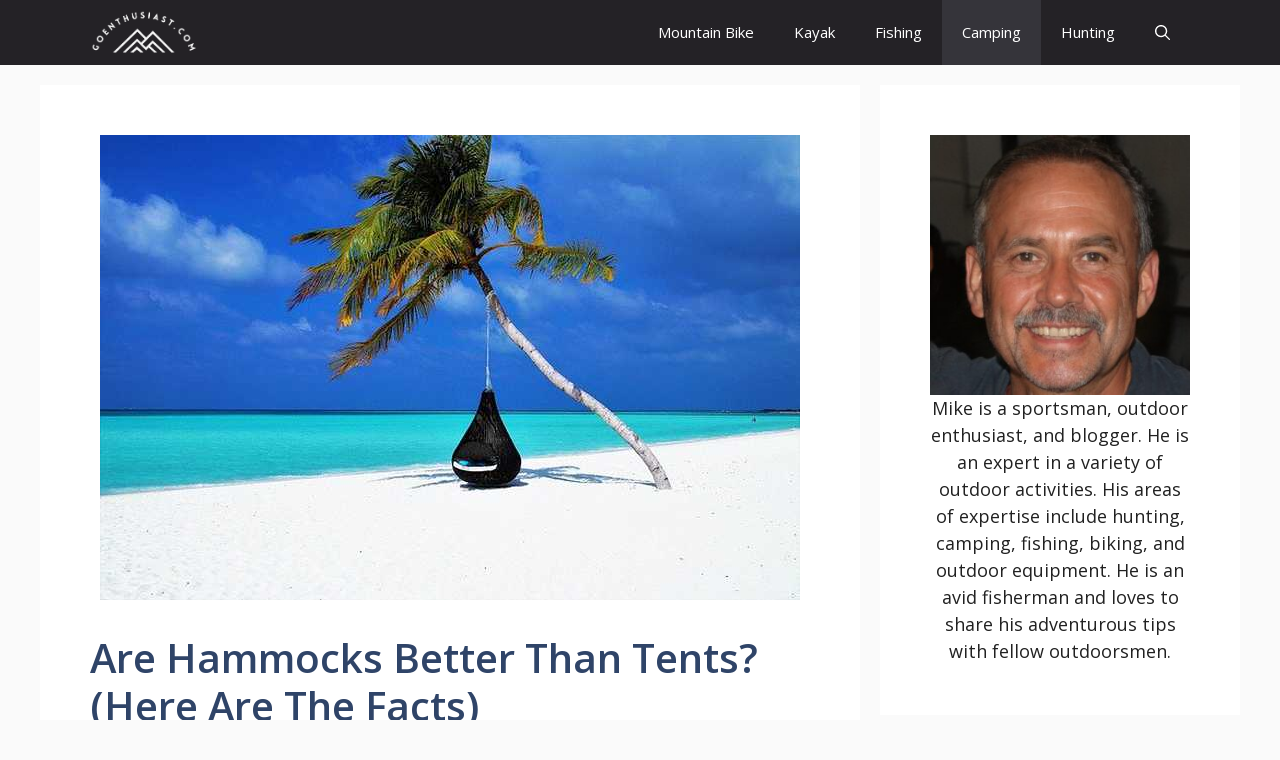

--- FILE ---
content_type: text/html; charset=utf-8
request_url: https://www.google.com/recaptcha/api2/aframe
body_size: 268
content:
<!DOCTYPE HTML><html><head><meta http-equiv="content-type" content="text/html; charset=UTF-8"></head><body><script nonce="jxtXqP-JWuBy53o12oBMCg">/** Anti-fraud and anti-abuse applications only. See google.com/recaptcha */ try{var clients={'sodar':'https://pagead2.googlesyndication.com/pagead/sodar?'};window.addEventListener("message",function(a){try{if(a.source===window.parent){var b=JSON.parse(a.data);var c=clients[b['id']];if(c){var d=document.createElement('img');d.src=c+b['params']+'&rc='+(localStorage.getItem("rc::a")?sessionStorage.getItem("rc::b"):"");window.document.body.appendChild(d);sessionStorage.setItem("rc::e",parseInt(sessionStorage.getItem("rc::e")||0)+1);localStorage.setItem("rc::h",'1769328518944');}}}catch(b){}});window.parent.postMessage("_grecaptcha_ready", "*");}catch(b){}</script></body></html>

--- FILE ---
content_type: text/vtt; charset=utf-8
request_url: https://video-meta.open.video/caption/wGRi0Z6XVrNJ/227e8b9c5f270815e3c513cdc3ceac23_en-US.vtt
body_size: 12203
content:
WEBVTT

00:30.000 --> 00:37.279
Hey guys, Prepared Wanderer out at
the park today with my friend Zee

00:37.279 --> 00:44.340
And we're going to do a product review
for you on the OneWind hammock system

00:44.340 --> 00:49.959
Just not the hammock, the complete
system. That means underquilt and tarp

00:49.959 --> 00:59.360
So stick around. All right guys, so if you
watch my videos you know that I love hammocks

00:59.360 --> 01:05.519
I've been sleeping in hammocks for years. I've
had quite a few different ones over the years

01:05.519 --> 01:11.000
My most recent one was a Grand Trunk
Double and I used that for a long time

01:11.000 --> 01:15.160
Well I found a new hammock system that I was
really, really pumped about when I started

01:15.160 --> 01:20.760
seeing reviews on this. And there's some good
reviews out there on YouTube so check them out

01:20.760 --> 01:25.379
But definitely check out OneWind and their
website because you're going to be impressed

01:25.379 --> 01:30.339
This is a company that is selling not just
a hammock but they're selling a complete

01:30.339 --> 01:34.779
system and I think that's the big game changer
is that they're selling all the components

01:34.779 --> 01:40.260
you need and these things come ready right
out of the box with all the stuff you need

01:40.260 --> 01:44.620
and you don't have to think about it. You don't have
to go purchase extra things if you don't want to

01:44.620 --> 01:49.300
You can customize it if you want to. It's
up to you. So let's get into the review

01:49.300 --> 01:57.739
So the first thing we have here, this is the underquilt.
I believe this is rated from 35 to 55 degrees

01:57.739 --> 02:10.020
That's the comfort range. As you can tell, this
thing has shock cord adjustment all the way around

02:10.020 --> 02:15.300
Shock cord adjustment up here where it
attaches to the actual hammock itself

02:15.300 --> 02:24.779
If you notice over here, there are buttons built into
this. You're probably wondering what are those for

02:24.779 --> 02:30.779
Well, the buttons will actually button into
another underquilt that they sell so you can

02:30.779 --> 02:39.619
actually double the rating of this and go even colder. Now last
night I slept in this hammock and it got down to about 28 degrees

02:39.619 --> 02:47.259
Definitely chilly for sure and having good
gear to sleep in is so important and I was

02:47.259 --> 02:55.779
super comfortable in this setup. The underquilt really did a
good job of keeping my backside warm, keeping that cold air from

02:55.779 --> 03:00.300
circulating across my back, blowing across
my back, and I was able to cinch this thing

03:00.300 --> 03:04.020
up nice and tight so I really didn't
get any pockets of cold air going in

03:04.020 --> 03:17.059
Also, along the edge of this underquilt, there
are little gaps that you can take a carabiner

03:17.259 --> 03:24.660
and attach that to your hammock so it helps
keep it level and even with the actual hammock

03:24.660 --> 03:35.059
itself so this thing isn't constantly sliding under. I've had other
underquilts from bigger, more expensive manufacturers and that was always

03:35.059 --> 03:39.539
an issue. The underquilt would be shifting
around. It wasn't staying where it was supposed to

03:39.539 --> 03:48.860
So for me, this one is perfect. It stays where it's
supposed to and it did what it was supposed to

03:48.860 --> 03:54.660
Another thing with this is that the material
that they're using is a DuPont insulation

03:54.660 --> 03:58.419
and I'm going to put specs down below so you
guys can see that and there will also be stuff

03:58.419 --> 04:04.179
in the captions so I'll have the specific
names of everything with the ratings and all

04:04.179 --> 04:10.580
that stuff and you can look that stuff up yourself.
This DuPont insulation did a really nice job

04:10.580 --> 04:20.059
It is not down so it's not the lightest underquilt
in the world but for what I do and the type

04:20.059 --> 04:26.480
of camping I do, it was perfect.
Okay, moving on to the hammock

04:26.480 --> 04:36.940
This is an 11 foot, 68 inch wide double
hammock. It is a hexagon ripstop nylon

04:36.940 --> 04:42.380
So far from using it, the sewing
seems to be pretty decent

04:42.380 --> 04:48.119
Haven't really seen any issues with
any missed stitches or sloppy stitching

04:48.119 --> 04:58.980
It seems to be very consistent and good. Like I showed before,
there are tabs built in so you can actually attach this to your

04:58.980 --> 05:07.839
underquilt which is just a great feature. Another thing that is
awesome about this hammock is it actually comes with all the

05:07.839 --> 05:14.440
stuff you need to hang it. So it came with
the organizer pocket installed, ready to go

05:14.440 --> 05:23.480
Put my phone and my keys in there. It came with
a structural ridge line which is adjustable

05:23.480 --> 05:31.119
It came with a double ended stuff sack so
you can attach this thing to the tree without

05:31.239 --> 05:40.239
having this thing hit the ground and get dirty. It came
with the straps and the cord already attached, ready to go

05:40.239 --> 05:44.799
These cinch buckles that they have on
here did not slip at all last night

05:44.799 --> 05:50.079
There was no slipping whatsoever.
Sometimes you get that with the buckles

05:50.079 --> 05:54.079
You know, I'm a bigger guy so you definitely
want a suspension system that's going to be

05:54.079 --> 05:59.160
locked in and not going to move around on you.
You don't want to worry about hitting the ground

05:59.160 --> 06:07.440
This did a fantastic job. You know, the whole system is not the
lightest hammock system in the world so if you're backpacking

06:07.440 --> 06:12.440
you may want to look at other stuff but
for the type of camping I do, it's perfect

06:12.440 --> 06:17.799
Another thing that I forgot to mention is that
it actually comes with a bug net installed

06:17.799 --> 06:28.880
ready to go. Now this is the slip on kind so there's
a gathered end with a cord lock so I can cinch

06:28.880 --> 06:51.399
that down when it gets hot and buggy out. Then I can move
this down the ridge line, cinch it up on the other end

06:51.399 --> 06:58.239
The entry is a bottom entry. Let's see
if I can find the entrance for that

06:58.600 --> 07:08.119
There's that. So you can cinch that
up as well and that will close it off

07:08.119 --> 07:16.359
So you don't have to keep the bug net on here in the winter time. I'll probably
take it off here when I get home and keep it off for the season and then

07:16.359 --> 07:22.200
put it back on in the summer time when I need it. But
for now, I just left it on here so you guys can see this

07:22.200 --> 07:27.279
But if you want to leave it on, I just
pushed it off the site, it's out of the way

07:27.279 --> 07:33.760
Not a big deal. It works out pretty well. Okay, another thing
that I purchased with this system and I purchased separately is

07:33.760 --> 07:38.839
the tarp. And what's nice about this
tarp is that it's a cell nylon tarp

07:38.839 --> 07:44.720
It's 12 by 9 so it's a generous size, it fits
over the hammock, it covers the end so you're

07:44.720 --> 07:52.559
not going to get drip onto your hammock. But just like
everything else with OneWind, it comes with all the stuff

07:52.559 --> 08:02.839
So you get a set of these, these knot bones
for tensioners, you get cordage for additional

08:02.839 --> 08:10.720
tie outs. If you don't want to use
these for the tarp, you don't have to

08:10.720 --> 08:27.959
They are additional but... The tarp itself has elastic
cordage with these little carabiners built in and it also

08:27.959 --> 08:37.599
comes with, I'm going to take a look at this
down here, it comes with stakes ready to go

08:37.599 --> 08:45.559
So the reasoning behind the elastic shock
cord for the tie outs is that if you get into

08:45.559 --> 08:52.559
heavy wind, this thing's going to give a little bit.
It's not going to rip the stakes out or rip your tarp

08:52.559 --> 08:57.599
It gives it some flexibility but it's
still tight enough to keep it taut

08:57.599 --> 09:03.400
Now the only thing that I've done to this
is I'm using a different ridgeline system

09:03.400 --> 09:09.039
I'm pretty happy with a continuous
ridgeline so that's what I use for my setup

09:09.039 --> 09:15.320
I'm using some Dyneema cord but it does come
with enough cordage that you can set up the

09:15.320 --> 09:20.859
ridgeline on its own. It's not going to be
continuous through the entire length of the tarp

09:20.859 --> 09:28.380
It's just going to be on the ends. That's why I like the
continuous because the continuous actually offers you a little bit

09:28.380 --> 09:35.460
of protection. So if something falls out of the trees,
hits the top of your tarp, that ridgeline is actually

09:35.460 --> 09:40.739
going to help that branch or whatever
bounce a little bit and keep it off of you

09:41.580 --> 09:45.780
To me it's just extra protection plus
it's another place to hang stuff

09:45.780 --> 10:02.580
Also, another set of tie outs right here. What you can do here is
you can tie off your line to this, take this corner, bring it in

10:02.580 --> 10:11.859
attach it to the other side and create a door. Now you have wind
protection when it gets colder, windier, maybe there's light pollution

10:11.859 --> 10:16.640
coming through, it's bugging you at
night, you can close off the end

10:16.640 --> 10:25.960
Also, these tabs, they're sewn in and there
is nice box stitching on these and there is

10:25.960 --> 10:31.700
a tab loop at the bottom
and a tab loop at the top

10:32.700 --> 10:40.340
There is also the same thing at the top of
the ridgeline, you have tab loops top and

10:40.340 --> 10:46.099
bottom here, either side, so you can run your
ridgeline through that or if you want to use

10:46.099 --> 10:50.500
this as a ground shelter you can hang
it from a tree, you got that option

11:01.700 --> 11:21.979
Okay, alright, so 68 inches is what I told
you, look how wide that thing is, I mean there

11:21.979 --> 11:29.979
is a lot of room. And of
course you got to get in it

11:29.979 --> 11:37.260
I always ease into my hammock, I don't plop
down on it, I've learned my lesson the hard

11:37.260 --> 11:44.059
way and I've went over the back, that was
a newbie mistake, so you definitely want to

11:44.059 --> 11:56.059
ease into it. Once you get in here, grab the sides,
balance yourself, sway your feet up, plenty of room

11:56.059 --> 12:08.059
And this is wide enough that I can stick my
feet over on this side and then twist my body

12:08.059 --> 12:20.979
for a diagonal lay. All in all, just a great system. I will have links
down below, check those out, I will have prices, you guys can check

12:20.979 --> 12:32.340
that out. I will say one thing about the OneWin website,
and this is kind of what sold me on this hammock

12:32.340 --> 12:40.340
system, is that their website is so well
organized and put together that I was able

12:40.340 --> 12:48.979
to very quickly figure out what information
I needed for each item and research it real

12:48.979 --> 12:58.340
quickly, see what I needed, put it in my cart and go. Sometimes these,
I've found with some of these hammock websites, they're just confusing

12:58.340 --> 13:03.380
They have way too many products, way too many
options, and I think for a newbie getting

13:03.380 --> 13:12.500
into hammock camping, you look at it and you're overwhelmed immediately. It's like,
okay, what hammock do I need, what suspension do I need, what tarp should I use

13:12.500 --> 13:18.099
what underquilt should I use? OneWin really
makes it simple. It's all right there

13:18.099 --> 13:27.099
They don't have a lot of excess stuff. It's a couple of options
for each item that you can pick from and then you can mix and

13:27.099 --> 13:32.140
match and build your system. I
just went with the whole shebang

13:32.140 --> 13:36.940
I bought everything that I needed instead
of shopping around to different companies

13:36.940 --> 13:41.059
and I'm really glad I did.
It's been a good option for me

13:41.059 --> 13:47.539
I'm really looking forward to using this more
throughout the year. Like I said, it kept me super warm

13:47.539 --> 13:53.859
How can I complain about that? Very comfortable. Probably one
of the most comfortable hammocks I've slept in in a long time

13:53.859 --> 14:02.340
Really enjoyed it. Check OneWin out. As always, thanks for watching
the channel, and we'll see you next time on Prepared Launder


--- FILE ---
content_type: text/vtt; charset=utf-8
request_url: https://video-meta.open.video/caption/ONby2biadEXz/ded3aef9ddd0fcff9311fd936237a4b5_en-US.vtt
body_size: 6537
content:
WEBVTT

00:00.000 --> 00:06.240
Hello again, I'm Ken Whiting, host of Paddle Tales,
and this week we're solving the great debate

00:07.020 --> 00:14.360
what's better, canoe or kayak? Before we get into
it though, please subscribe to Paddle TV if you

00:14.360 --> 00:19.640
haven't already, and check out the Paddle Tales
series. It's a web series here on Paddle TV

00:19.640 --> 00:25.720
where we go to some of the world's most incredible
places and share some amazing paddling adventures

00:25.720 --> 00:32.380
along the way. There's a link in the description
box below. So canoe versus kayak. Now I should

00:32.380 --> 00:41.660
probably give a little history to myself first.
I've been a kayaker for 30 years. That being said

00:41.740 --> 00:47.180
I'm not only a kayaker, I'm a paddler. Whitewater
kayaked for the first 10 years. I started sea

00:47.180 --> 00:53.700
kayaking thereafter, canoeing, stand-up paddling,
rafting. I'm a paddler. I love it all but I've

00:53.700 --> 01:02.060
spent most of my time in a kayak. So people,
canoers and kayakers may not agree with everything

01:02.060 --> 01:06.980
I say, my feelings on what's better, canoer
and kayak, but this is what I can tell you

01:07.960 --> 01:16.720
Canoes and kayaks are both awesome in the right
scenario. So when is the canoe most awesomest

01:16.720 --> 01:25.100
Well, the canoe is particularly amazing for
multi-day trips. I absolutely love canoeing

01:25.100 --> 01:31.640
on trips where A, you need to want to carry a lot
of gear to make your camping super comfortable

01:32.220 --> 01:39.020
and B, you have a trip that requires portaging.
Now, I learned this the hard way when I was not

01:39.020 --> 01:58.053
as into canoeing and I took a sea kayak into Algonquin Park on about a four trip with a of portages and I thought I could
get away with it Brought some a kayak cart That didn work so well Kayak cart needs a pretty smooth trail to work effectively

01:58.733 --> 02:04.473
What ended up happening is I left a trail
of plastic as I set up a harness system

02:04.473 --> 02:10.853
and dragged the kayak across these
long portages. Not a good option

02:12.013 --> 02:20.373
Canoes, you can have all your packs big packs that can just be
thrown on your back when you get to the portage and carried across

02:20.373 --> 02:25.753
even with a canoe on your head. Way easier to
portage. You can carry way more gear. Multi-trips

02:25.993 --> 02:34.613
hands down. The canoe is the best tripping
platform unless you're in exposed waters like

02:34.613 --> 02:42.273
the ocean. Then you really don't have a choice.
You have to go by sea kayak for safety's sake

02:42.273 --> 02:47.673
because the sea kayak, it can
handle rough water so much better

02:47.673 --> 02:54.693
without having to worry about swamping or being able
to at least avoid swamping if you have a kayak roll

02:56.793 --> 03:04.833
And the drawback is only that you can take less gear
because there's less room in the kayak to put stuff

03:05.273 --> 03:10.753
There's also, when you pack a sea kayak, it's more
difficult because you have to break it into small pieces

03:10.753 --> 03:16.073
instead of just having one big bag.
The other great thing about canoes

03:16.073 --> 03:24.873
is that they're amazing for family trips. You can
literally load the kids, the dog, the works into a canoe

03:24.873 --> 03:30.253
and you're off to the races for
a day trip or multi-day trips

03:30.753 --> 03:50.506
That's something you can't do with a kayak as well. You can do that with a tandem kayak A lot of tandem kayaks have a center hatch that
can fit tons of gear and you can even put a third person in a dog or a kid in there So it not exclusive to canoes Tandem kayaks can also

03:50.506 --> 03:57.906
be good family platforms, but tandem kayaks are
a lot more difficult to get around in my opinion

03:57.906 --> 04:04.746
They're long, they're heavy. A canoe is a lot
easier. It's possible to carry it as one person

04:04.746 --> 04:11.986
tandem kayak not so much canoes are also much
more comfortable you can change your sitting

04:11.986 --> 04:18.906
position you can stretch your legs you can you
can bring your legs in you can just you can change

04:18.906 --> 04:22.926
your position and get comfortable in canoes you
just don't have that option unless you're a very

04:22.926 --> 04:29.766
small person you don't have that option when
you're in in kayak so definitely strong points

04:29.766 --> 04:36.946
four canoes but I am a kayaker through and
through. Kayaks are more versatile. You have

04:36.946 --> 04:43.766
a lower center of gravity. They are much more
stable. You can take it into almost any type of

04:44.426 --> 04:51.646
water conditions from open ocean to extreme
white water. Some people will argue with this but

04:51.646 --> 04:59.026
kayaks are faster. You have two blades and you
can you know keep blade in the water more often

04:59.026 --> 05:04.506
of the time and you can therefore travel faster.
Similarly, the wind doesn't impact you as much

05:04.506 --> 05:10.046
when you're in a kayak. The canoe has a higher
profile and wind pushes it around and will stop

05:10.046 --> 05:18.106
you more. And expanding on wind, just paddling in
wind in general is much easier in a kayak versus

05:18.106 --> 05:38.540
a canoe A canoe is impacted tremendously by the wind Kayak is impacted as well but it much more manageable It especially more manageable when
you paddling solo which is another big plus of the kayak Paddling solo in general in a canoe is much more difficult than paddling solo in a kayak

05:39.480 --> 05:46.060
And throw other conditions in there, current,
wind, and it amplifies those differences

05:46.060 --> 05:56.420
so for me liking appreciating the solo paddling
experience as much as I do in a variety of

05:56.420 --> 06:04.660
conditions from rivers to the ocean to open water
that it gets impacted by wind kayak is just is my

06:04.660 --> 06:13.340
go-to and I turn to the canoe when I want to do
multi-day trips and load it full of camping gear

06:13.340 --> 06:18.540
or when I just want to go
for a cruise with the family

06:19.360 --> 06:24.600
So there you have it. I don't know if that
solved the great debate of canoe versus kayak

06:24.600 --> 06:30.980
and I'm sure there's a few people shaking their
heads thinking that I'm a fool and that's okay

06:30.980 --> 06:38.760
I'd love to hear your thoughts in the comment section down below.
Otherwise, please, if you like this video, give it a thumbs up

06:39.080 --> 06:45.360
Subscribe to Paddle TV. We've got lots more tips coming
your way as well as paddling adventures with the Paddle

06:45.360 --> 06:54.240
Tails series that's in the description box below.
We'll see you again soon for another paddling tip


--- FILE ---
content_type: text/vtt; charset=utf-8
request_url: https://video-meta.open.video/caption/IAey6DmcQcTr/00952110cf665ffe464e5d1a5fbc7d0c_en-US.vtt
body_size: 13618
content:
WEBVTT

00:00.780 --> 00:03.680
Bake it, fry it, boil it in water

00:03.680 --> 00:07.420
If you're trying to get restaurant-quality
bacon at home, you're going to have to think

00:07.420 --> 00:11.280
outside the box. I love bacon,
but I never actually say it

00:11.280 --> 00:16.980
Bacon just knows! Have you ever grabbed a few bacon strips
early in the morning at a hotel buffet and been impressed

00:16.980 --> 00:24.640
by how the chefs have made them taste so darned good? Not only are they
cooked evenly and browned nicely, but they promise just the right balance

00:24.640 --> 00:32.580
of crispiness without disintegrating into bits when you bite into them. And aside
from that, you might have wondered if they have wall-to-wall frying pans sizzling

00:32.580 --> 00:39.560
away to produce such a high turnover of hot slices. If you think
there might be a pro-chef hack happening here, you'd be right

00:39.560 --> 00:45.120
There's a fantastic technique that many restaurant
cooks use that makes hot, crispy bacon strips fast

00:45.120 --> 00:49.960
Chefs often pre-cook bacon briefly in oil to
lock in moisture, refrigerate until needed

00:49.960 --> 00:57.460
then quickly fry it for a flat, non-curling result. They can make it
super crispy or keep it slightly tender, and may refrigerate it with paper

00:57.460 --> 01:03.600
towels to remove excess fat before final cooking.
Trained chefs have the culinary know-how to choose

01:03.600 --> 01:08.560
the right cuts of bacon for certain dishes. This
is undoubtedly one reason bacon tastes better at

01:08.560 --> 01:12.640
a restaurant. At home, you might use the same
pack of bacon whether you're making a sandwich

01:12.640 --> 01:17.540
or the ultimate bacon-wrapped chicken bomb.
Streaky bacon with the high-fat content is added

01:17.540 --> 01:25.600
to breakfast plates as it turns wonderfully
crispy. However, Brits often fry back bacon

01:25.600 --> 01:29.520
which is leaner and comes from the
loin. Canadian bacon is similar to this

01:29.680 --> 01:34.440
although the flavor and texture are far more
ham-like. A rasher of bacon in the UK includes

01:34.440 --> 01:38.900
the loin and belly meat, so it's lean and
meaty-tasting bacon and deliciously crispy

01:38.900 --> 01:44.100
in the same slice. Uncut smoky bacon comes from
the belly, and this makes it fatty when it's cooked

01:44.440 --> 01:48.960
Italian bacon, or pancetta, is smoked so that
you can eat it raw, which gives it a soft

01:49.120 --> 01:53.560
oily texture and smoky flavor. If you're
used to buying classic American bacon strips

01:53.560 --> 01:58.380
you might want to explore different cuts of meat so
that you can enjoy bacon as you do at a restaurant

01:58.820 --> 02:05.340
Just give me all the bacon and eggs you have. You can no
doubt come up with a few ways restaurant chefs cook bacon

02:05.640 --> 02:09.280
These undoubtedly include slapping a few
slices on a hot grill with some steaks

02:09.600 --> 02:13.780
You may have seen busy diners laying slices
down next to hash browns and eggs on a griddle

02:14.080 --> 02:19.160
Good chefs can achieve bacon slices that have a nice
crispiness to them without being dried out or burnt

02:19.480 --> 02:22.980
One way some of these culinary pros
do this is by cooking bacon in water

02:22.980 --> 02:27.660
It's not as strange as it first sounds. Give
it a shot by placing bacon in a skillet with

02:27.660 --> 02:37.945
water Bring it to a boil then simmer As the water evaporates the bacon stays tender without
getting too crispy Lower the heat as it sizzles in the remaining water You have juicy bacon

02:37.945 --> 02:42.385
with a nice crunch. This method ensures that
the bacon doesn't break up or turn into the

02:42.385 --> 02:47.545
texture of shoe leather. It's a busy morning,
and you're trying to juggle making a cooked

02:47.545 --> 02:52.305
breakfast with all the upcoming demands of the
day. You throw a few slices onto a griddle or

02:52.305 --> 02:56.425
into a skillet, and as they hit the hot oil,
they immediately shrink as they start to cook

02:56.425 --> 03:01.385
If the oil is too hot, you might see a white,
scum-like substance forming in the pan as the

03:01.385 --> 03:05.925
water is forced out of the meat. Another issue
is that bacon can curl up, making it challenging

03:05.925 --> 03:10.465
to cook it evenly. If you've ever bitten into
a slice that's burnt to a crisp on one part

03:10.465 --> 03:14.965
and somewhat limp and rubbery at the same time,
then you'll know how unappetizing this can be

03:15.365 --> 03:23.985
That's bacon. Are you trying to poison me? The trick that chefs understand
is that you need to keep bacon flat. But how? One way is to use a

03:23.985 --> 03:28.925
grill press. Pressing down on bacon slices means
they get a nice, even color and cook evenly

03:29.305 --> 03:34.565
Made of cast iron traditionally, a press also
ensures that no heat is lost. It's not just about

03:34.565 --> 03:39.025
taste. Depending on whether slices are served
with a full breakfast or part of another dish

03:39.165 --> 03:47.545
the flatness looks more appetizing and restaurant-like. If you had to name
a few bacon dishes off the bat, would a maple-glazed donut with crunchy

03:47.545 --> 03:52.885
bacon bits come to mind? Possibly not. Bacon is
such a loved ingredient by chefs and diners alike

03:52.885 --> 03:58.245
that it's being added to dishes in truly creative
ways. And it's not just meals, either. Bacon has

03:58.245 --> 04:03.205
made its way onto cocktail and drink menus. Look
out for mixologists adding candied bacon as a

04:03.205 --> 04:08.245
garnish, such as a whiskey sour with bacon, or
serving up bacon-infused bourbon on the rocks

04:08.245 --> 04:12.005
Interesting bacon dishes that restaurants
have made include cooked bacon dipped in

04:12.005 --> 04:16.405
melted chocolate that's then hardened and
served cold. There's even been a gold-dusted

04:16.405 --> 04:21.365
bacon served atop a Wagyu burger with truffle
cheese served up in Vegas. Where else? There's

04:21.365 --> 04:26.005
no doubt that bacon jam has become an increasingly
popular condiment paired with all types of

04:26.005 --> 04:31.845
delicious dishes, such as burgers. Bacon tastes
better at a restaurant quite often because it's

04:31.845 --> 04:36.965
served in classic dishes that everyone knows and
loves. Bacon is given a mighty flavor boost when

04:36.965 --> 04:42.165
paired with ingredients that make the taste really
stand out. I'm going to have a cheeseburger with bacon

04:45.765 --> 04:52.325
Extra bacon. A great example is a BLT, which you
probably know is a bacon, lettuce, and tomato sandwich

04:52.325 --> 04:56.485
Bacon is the star of this brunch winner, but
that's because the crispiness of the lettuce

04:56.485 --> 05:12.970
the juiciness of the sliced tomato and the creamy mayo complement the meal You might have also tried a BLAT when eating out which is a BLT with avocado
added While different eateries serve club sandwiches in various ways bacon is the gold standard ingredient Whatever deli meats or types of cheese are added

05:13.170 --> 05:17.550
there's no missing out on the bacon. There's
just something so satisfying about a bacon

05:17.550 --> 05:21.990
and chicken club for lunch. One of the
attractions of eating out at a good

05:21.990 --> 05:26.710
restaurant is eating quality ingredients prepared
by a skilled chef. This can certainly be the case

05:26.710 --> 05:31.790
if cooks source specific types of bacon. If you've
ever eaten at a low-end diner and been served what

05:31.790 --> 05:36.770
tastes like watery, rubbery bacon with white bits
stuck to the meat, it could be that the product is

05:36.770 --> 05:41.870
not that great. Chefs may choose to cook dishes
using uncured bacon, for example, as it's not made

05:41.870 --> 05:46.370
using additives such as nitrates and sodium
phosphates. Sugar can be added to bacon during

05:46.370 --> 05:50.630
the curing process, too. Other significant
differences include whether bacon is free of

05:50.630 --> 05:55.870
hormones, which links to animal welfare issues.
Sustainability is a guiding culinary force for

05:55.870 --> 05:59.830
plenty of restaurants and head chefs and may
be noted in the description of a dish, too

06:00.250 --> 06:04.210
Knowing where produce comes from has been an
increasing trend among diners who want to know

06:04.210 --> 06:09.090
exactly what they are eating and whether meat
contains antibiotics, additives, and preservatives

06:09.470 --> 06:13.750
While you can buy organic bacon for cooking at
home, restaurants can seek out certain producers

06:13.750 --> 06:18.410
and serve up bacon that's often healthier. Just
knowing that bacon is being sourced responsibly

06:18.410 --> 06:23.110
can make a restaurant dish taste even better.
After all, food is about feeling good, too

06:23.110 --> 06:28.950
One of the quickest ways to cook food is to
plunge it in hot oil. With lots of bacon to

06:28.950 --> 06:32.650
prep for hungry appetites in the morning,
some restaurants cook their bacon this way

06:32.750 --> 06:36.750
by deep frying it. This method can make
bacon instantly tougher, but not crumbly

06:36.910 --> 06:42.090
giving it a chewier texture, which some people
love. What's definitely a thing for sure is bacon

06:42.090 --> 06:46.810
deep fried in batter, or chicken fried bacon as
it's called. It first appeared on a menu in Texas

06:46.810 --> 06:52.190
as an appetizer at SodaLac's Original Country Inn
in the 90s, having been created by the eponymous

06:52.190 --> 06:57.510
owner, Frank Sodalac. Crunchy batter transforms
any dish, and there are plenty of tips on creating

06:57.510 --> 07:02.730
a crispier coating. A great way to bubble up the
outside so that it's super snackable is to use a

07:02.730 --> 07:07.350
beer batter. The bubbles in the ale react with
the oil, making the coating light and airy

07:07.610 --> 07:11.970
Imagine dipping crispy bacon strips in some
meaty or creamy gravy or enjoying them with

07:11.970 --> 07:16.930
sriracha mayo. The crispy slices look great
stacked up on a plate, too, and grabbing a strip

07:16.930 --> 07:24.710
and dipping it means this is an ideal dish to share. The secret about
why bacon tastes better at a restaurant often is not just whether the

07:24.710 --> 07:30.430
bacon is cured or uncured, smoked or unsmoked,
but also the thickness of the slice. At home

07:30.430 --> 07:46.475
the bacon you buy at the store is often medium cut In an inch you might get 16 slices Chefs might opt for thinner slices with 32 pieces per inch The thinness
of the meat means it cooks up quickly and crisps up more easily Dense bacon can take time to cook through and then there always the chance it may burn in

07:46.475 --> 07:50.955
the process. But it's good to use for pasta
dishes or sandwiches with bacon when looking

07:50.955 --> 07:55.835
for a meatier flavor rather than crispiness.
For certain recipes like these, a chef may use

07:55.835 --> 08:01.675
a thicker slice, with eight slices per
inch. Bacon is spectacularly delicious

08:01.675 --> 08:07.115
but what's great about chefs is that they can turn
a crispy, salty slice into a sweet, spicy delight

08:07.115 --> 08:11.835
The best way to turn these meaty slices into
snacks that go beyond bacon is with a glaze

08:11.835 --> 08:20.155
Restaurant chain First Watch is renowned for its million-dollar bacon. The recipe
isn't so complex, but the taste of the glazed bacon is terrific. The dish is

08:20.155 --> 08:24.635
made with hardwood-smoked slices baked in
the oven with maple syrup, black pepper

08:24.635 --> 08:33.355
cayenne, and brown sugar. As the sweet ingredients caramelize, the salty bacon
crisps up, and the spices elevate the taste. There's so much scope for different

08:33.355 --> 08:38.795
glazes, added ingredients, and garnishes. Fresh
herbs and sesame seeds on bacon with a dark

08:38.795 --> 08:46.075
sweet, and salty glaze can give the slices an Asian flavor. Thicker
bacon is more suited to glazing, so the flavors balance and cook evenly

08:46.075 --> 08:50.155
Cooking the bacon in the oven on a rack allows
the heat to get underneath the meat, too

08:50.155 --> 08:54.955
so there's no need to flip halfway through. Bacon
that's basted every few minutes as it cooks can

08:54.955 --> 08:59.515
be turned into deliciously chewy candied bacon
with a simple maple syrup glaze made with brown

08:59.515 --> 09:10.155
sugar, black pepper, and rice vinegar. I want bacon! Most restaurants
don't make their own in-house bacon, but those that do no doubt promote the

09:10.155 --> 09:14.715
fact. Homemade bacon on a menu is definitely
a reason why a dish will taste better

09:14.715 --> 09:20.155
Bacon can be smoked once or double-smoked using
a variety of wood chips from maple to applewood

09:20.155 --> 09:25.755
mesquite, hickory, and cherry. A dry or wet cure
can be used, and how these are applied and how long

09:25.755 --> 09:30.715
the meat is smoked for is a fine culinary art.
Other ingredients also go in the process, with

09:30.715 --> 09:35.915
different types of salt, sugar, and spices. Each
producer creates a unique flavor, and the color

09:35.915 --> 09:40.795
of the bacon often differs too. There are also
different cuts used, depending on what dish is

09:40.795 --> 09:45.115
being created. Skilled chefs can learn the
techniques to smoke bacon using high-quality

09:45.115 --> 09:49.915
equipment and sourcing pork that will produce
the best bacon. Pro cooks understand how herbs

09:49.915 --> 09:54.315
and spices complement produce, which means they
can add a little heat and herby notes to their

09:54.315 --> 09:59.035
bacon, too. Maple syrup can also be added to
the mix to make the slices a little sweet

09:59.035 --> 10:02.795
Restaurant chefs who put passion into
their culinary efforts at every stage

10:02.795 --> 10:10.475
create bacon dishes that wow diners


--- FILE ---
content_type: text/vtt; charset=utf-8
request_url: https://video-meta.open.video/caption/wGRi0Z6XVrNJ/227e8b9c5f270815e3c513cdc3ceac23_en-US.vtt
body_size: 12233
content:
WEBVTT

00:30.000 --> 00:37.279
Hey guys, Prepared Wanderer out at
the park today with my friend Zee

00:37.279 --> 00:44.340
And we're going to do a product review
for you on the OneWind hammock system

00:44.340 --> 00:49.959
Just not the hammock, the complete
system. That means underquilt and tarp

00:49.959 --> 00:59.360
So stick around. All right guys, so if you
watch my videos you know that I love hammocks

00:59.360 --> 01:05.519
I've been sleeping in hammocks for years. I've
had quite a few different ones over the years

01:05.519 --> 01:11.000
My most recent one was a Grand Trunk
Double and I used that for a long time

01:11.000 --> 01:15.160
Well I found a new hammock system that I was
really, really pumped about when I started

01:15.160 --> 01:20.760
seeing reviews on this. And there's some good
reviews out there on YouTube so check them out

01:20.760 --> 01:25.379
But definitely check out OneWind and their
website because you're going to be impressed

01:25.379 --> 01:30.339
This is a company that is selling not just
a hammock but they're selling a complete

01:30.339 --> 01:34.779
system and I think that's the big game changer
is that they're selling all the components

01:34.779 --> 01:40.260
you need and these things come ready right
out of the box with all the stuff you need

01:40.260 --> 01:44.620
and you don't have to think about it. You don't have
to go purchase extra things if you don't want to

01:44.620 --> 01:49.300
You can customize it if you want to. It's
up to you. So let's get into the review

01:49.300 --> 01:57.739
So the first thing we have here, this is the underquilt.
I believe this is rated from 35 to 55 degrees

01:57.739 --> 02:10.020
That's the comfort range. As you can tell, this
thing has shock cord adjustment all the way around

02:10.020 --> 02:15.300
Shock cord adjustment up here where it
attaches to the actual hammock itself

02:15.300 --> 02:24.779
If you notice over here, there are buttons built into
this. You're probably wondering what are those for

02:24.779 --> 02:30.779
Well, the buttons will actually button into
another underquilt that they sell so you can

02:30.779 --> 02:39.619
actually double the rating of this and go even colder. Now last
night I slept in this hammock and it got down to about 28 degrees

02:39.619 --> 02:47.259
Definitely chilly for sure and having good
gear to sleep in is so important and I was

02:47.259 --> 02:55.779
super comfortable in this setup. The underquilt really did a
good job of keeping my backside warm, keeping that cold air from

02:55.779 --> 03:00.300
circulating across my back, blowing across
my back, and I was able to cinch this thing

03:00.300 --> 03:04.020
up nice and tight so I really didn't
get any pockets of cold air going in

03:04.020 --> 03:17.059
Also, along the edge of this underquilt, there
are little gaps that you can take a carabiner

03:17.259 --> 03:24.660
and attach that to your hammock so it helps
keep it level and even with the actual hammock

03:24.660 --> 03:35.059
itself so this thing isn't constantly sliding under. I've had other
underquilts from bigger, more expensive manufacturers and that was always

03:35.059 --> 03:39.539
an issue. The underquilt would be shifting
around. It wasn't staying where it was supposed to

03:39.539 --> 03:48.860
So for me, this one is perfect. It stays where it's
supposed to and it did what it was supposed to

03:48.860 --> 03:54.660
Another thing with this is that the material
that they're using is a DuPont insulation

03:54.660 --> 03:58.419
and I'm going to put specs down below so you
guys can see that and there will also be stuff

03:58.419 --> 04:04.179
in the captions so I'll have the specific
names of everything with the ratings and all

04:04.179 --> 04:10.580
that stuff and you can look that stuff up yourself.
This DuPont insulation did a really nice job

04:10.580 --> 04:20.059
It is not down so it's not the lightest underquilt
in the world but for what I do and the type

04:20.059 --> 04:26.480
of camping I do, it was perfect.
Okay, moving on to the hammock

04:26.480 --> 04:36.940
This is an 11 foot, 68 inch wide double
hammock. It is a hexagon ripstop nylon

04:36.940 --> 04:42.380
So far from using it, the sewing
seems to be pretty decent

04:42.380 --> 04:48.119
Haven't really seen any issues with
any missed stitches or sloppy stitching

04:48.119 --> 04:58.980
It seems to be very consistent and good. Like I showed before,
there are tabs built in so you can actually attach this to your

04:58.980 --> 05:07.839
underquilt which is just a great feature. Another thing that is
awesome about this hammock is it actually comes with all the

05:07.839 --> 05:14.440
stuff you need to hang it. So it came with
the organizer pocket installed, ready to go

05:14.440 --> 05:23.480
Put my phone and my keys in there. It came with
a structural ridge line which is adjustable

05:23.480 --> 05:31.119
It came with a double ended stuff sack so
you can attach this thing to the tree without

05:31.239 --> 05:40.239
having this thing hit the ground and get dirty. It came
with the straps and the cord already attached, ready to go

05:40.239 --> 05:44.799
These cinch buckles that they have on
here did not slip at all last night

05:44.799 --> 05:50.079
There was no slipping whatsoever.
Sometimes you get that with the buckles

05:50.079 --> 05:54.079
You know, I'm a bigger guy so you definitely
want a suspension system that's going to be

05:54.079 --> 05:59.160
locked in and not going to move around on you.
You don't want to worry about hitting the ground

05:59.160 --> 06:07.440
This did a fantastic job. You know, the whole system is not the
lightest hammock system in the world so if you're backpacking

06:07.440 --> 06:12.440
you may want to look at other stuff but
for the type of camping I do, it's perfect

06:12.440 --> 06:17.799
Another thing that I forgot to mention is that
it actually comes with a bug net installed

06:17.799 --> 06:28.880
ready to go. Now this is the slip on kind so there's
a gathered end with a cord lock so I can cinch

06:28.880 --> 06:51.399
that down when it gets hot and buggy out. Then I can move
this down the ridge line, cinch it up on the other end

06:51.399 --> 06:58.239
The entry is a bottom entry. Let's see
if I can find the entrance for that

06:58.600 --> 07:08.119
There's that. So you can cinch that
up as well and that will close it off

07:08.119 --> 07:16.359
So you don't have to keep the bug net on here in the winter time. I'll probably
take it off here when I get home and keep it off for the season and then

07:16.359 --> 07:22.200
put it back on in the summer time when I need it. But
for now, I just left it on here so you guys can see this

07:22.200 --> 07:27.279
But if you want to leave it on, I just
pushed it off the site, it's out of the way

07:27.279 --> 07:33.760
Not a big deal. It works out pretty well. Okay, another thing
that I purchased with this system and I purchased separately is

07:33.760 --> 07:38.839
the tarp. And what's nice about this
tarp is that it's a cell nylon tarp

07:38.839 --> 07:44.720
It's 12 by 9 so it's a generous size, it fits
over the hammock, it covers the end so you're

07:44.720 --> 07:52.559
not going to get drip onto your hammock. But just like
everything else with OneWind, it comes with all the stuff

07:52.559 --> 08:02.839
So you get a set of these, these knot bones
for tensioners, you get cordage for additional

08:02.839 --> 08:10.720
tie outs. If you don't want to use
these for the tarp, you don't have to

08:10.720 --> 08:27.959
They are additional but... The tarp itself has elastic
cordage with these little carabiners built in and it also

08:27.959 --> 08:37.599
comes with, I'm going to take a look at this
down here, it comes with stakes ready to go

08:37.599 --> 08:45.559
So the reasoning behind the elastic shock
cord for the tie outs is that if you get into

08:45.559 --> 08:52.559
heavy wind, this thing's going to give a little bit.
It's not going to rip the stakes out or rip your tarp

08:52.559 --> 08:57.599
It gives it some flexibility but it's
still tight enough to keep it taut

08:57.599 --> 09:03.400
Now the only thing that I've done to this
is I'm using a different ridgeline system

09:03.400 --> 09:09.039
I'm pretty happy with a continuous
ridgeline so that's what I use for my setup

09:09.039 --> 09:15.320
I'm using some Dyneema cord but it does come
with enough cordage that you can set up the

09:15.320 --> 09:20.859
ridgeline on its own. It's not going to be
continuous through the entire length of the tarp

09:20.859 --> 09:28.380
It's just going to be on the ends. That's why I like the
continuous because the continuous actually offers you a little bit

09:28.380 --> 09:35.460
of protection. So if something falls out of the trees,
hits the top of your tarp, that ridgeline is actually

09:35.460 --> 09:40.739
going to help that branch or whatever
bounce a little bit and keep it off of you

09:41.580 --> 09:45.780
To me it's just extra protection plus
it's another place to hang stuff

09:45.780 --> 10:02.580
Also, another set of tie outs right here. What you can do here is
you can tie off your line to this, take this corner, bring it in

10:02.580 --> 10:11.859
attach it to the other side and create a door. Now you have wind
protection when it gets colder, windier, maybe there's light pollution

10:11.859 --> 10:16.640
coming through, it's bugging you at
night, you can close off the end

10:16.640 --> 10:25.960
Also, these tabs, they're sewn in and there
is nice box stitching on these and there is

10:25.960 --> 10:31.700
a tab loop at the bottom
and a tab loop at the top

10:32.700 --> 10:40.340
There is also the same thing at the top of
the ridgeline, you have tab loops top and

10:40.340 --> 10:46.099
bottom here, either side, so you can run your
ridgeline through that or if you want to use

10:46.099 --> 10:50.500
this as a ground shelter you can hang
it from a tree, you got that option

11:01.700 --> 11:21.979
Okay, alright, so 68 inches is what I told
you, look how wide that thing is, I mean there

11:21.979 --> 11:29.979
is a lot of room. And of
course you got to get in it

11:29.979 --> 11:37.260
I always ease into my hammock, I don't plop
down on it, I've learned my lesson the hard

11:37.260 --> 11:44.059
way and I've went over the back, that was
a newbie mistake, so you definitely want to

11:44.059 --> 11:56.059
ease into it. Once you get in here, grab the sides,
balance yourself, sway your feet up, plenty of room

11:56.059 --> 12:08.059
And this is wide enough that I can stick my
feet over on this side and then twist my body

12:08.059 --> 12:20.979
for a diagonal lay. All in all, just a great system. I will have links
down below, check those out, I will have prices, you guys can check

12:20.979 --> 12:32.340
that out. I will say one thing about the OneWin website,
and this is kind of what sold me on this hammock

12:32.340 --> 12:40.340
system, is that their website is so well
organized and put together that I was able

12:40.340 --> 12:48.979
to very quickly figure out what information
I needed for each item and research it real

12:48.979 --> 12:58.340
quickly, see what I needed, put it in my cart and go. Sometimes these,
I've found with some of these hammock websites, they're just confusing

12:58.340 --> 13:03.380
They have way too many products, way too many
options, and I think for a newbie getting

13:03.380 --> 13:12.500
into hammock camping, you look at it and you're overwhelmed immediately. It's like,
okay, what hammock do I need, what suspension do I need, what tarp should I use

13:12.500 --> 13:18.099
what underquilt should I use? OneWin really
makes it simple. It's all right there

13:18.099 --> 13:27.099
They don't have a lot of excess stuff. It's a couple of options
for each item that you can pick from and then you can mix and

13:27.099 --> 13:32.140
match and build your system. I
just went with the whole shebang

13:32.140 --> 13:36.940
I bought everything that I needed instead
of shopping around to different companies

13:36.940 --> 13:41.059
and I'm really glad I did.
It's been a good option for me

13:41.059 --> 13:47.539
I'm really looking forward to using this more
throughout the year. Like I said, it kept me super warm

13:47.539 --> 13:53.859
How can I complain about that? Very comfortable. Probably one
of the most comfortable hammocks I've slept in in a long time

13:53.859 --> 14:02.340
Really enjoyed it. Check OneWin out. As always, thanks for watching
the channel, and we'll see you next time on Prepared Launder


--- FILE ---
content_type: text/vtt; charset=utf-8
request_url: https://video-meta.open.video/caption/1TUGPJAyRDQJ/ac9c38cde4e427a2b272301f8ca052c9_en-US.vtt
body_size: 3609
content:
WEBVTT

00:05.469 --> 00:11.229
Hey, guys, prepared to wander out in the driveway today. And
what am I doing while I'm loading up my car and I'm heading out

00:11.229 --> 00:16.760
to Pennsylvania, gonna meet some buddies. We're
gonna do some camping. This is a National Forest

00:16.760 --> 00:22.010
I'm gonna be picking up my son in law here in the
next hour and then we're heading out to Pennsylvania

00:22.629 --> 00:28.649
uh, to the Allegheny National Forest and they're gonna be
camping out there. So let me show you what's going on here

00:33.000 --> 00:38.500
Rings loaded up. I'm gonna be taking
the hidden woodsman, deep woods

00:38.500 --> 00:42.130
R I just got this, um, this
sets in the Alice frame

00:42.610 --> 00:46.590
I'm pretty excited about it. I think
it's gonna be a pretty good pack. Uh

00:46.709 --> 00:50.229
the pack I'm willing to let
my son in law use is the Ilbe

00:50.229 --> 00:54.290
It's, uh, my big winter pack that I
usually use. So he's gonna be using that

00:54.290 --> 00:58.279
And then, um, we're gonna, luckily we
gonna be camping close to the cars

00:58.279 --> 01:07.300
So the, uh, cooler is packed with some adult beverages so
I can walk back to the trucks and cars and get what we need

01:07.830 --> 01:15.779
some extra water over here. A
couple of extra layers, chair. So

01:15.779 --> 01:21.620
not really roughing it that much. It's
gonna be, um, I guess car camping

01:21.620 --> 01:28.440
kinda not really, but it's gonna be, it's gonna
be awesome. I'm really looking forward to it

01:28.440 --> 01:32.790
I haven't been camping in a while.
So. All right. Next time you see me

01:32.790 --> 02:33.800
I should be at the campsite.
So, talk to you later. There's

02:33.800 --> 02:43.199
the pack that's the, uh, hidden woodsman.
Deep forest rock. There's my Hammock set

02:43.199 --> 03:04.990
up for the night. So

03:04.990 --> 03:09.630
I just got in, got a Campbell
set up as you saw on the

03:09.630 --> 03:14.770
on the clip here just before this. Uh,
the tent is what my son-in-laws using

03:14.770 --> 03:21.750
That's my French f one tent. I'm letting him use
that this weekend. And then back here is my Hammock

03:21.750 --> 03:29.070
which is just, um, uh, grand trunk
double with a war bonnet tarp

03:29.330 --> 03:33.589
It's all there is to it. Not pretty simple,
pretty simple setup, but it's very comfortable

03:33.589 --> 03:40.210
I, I really enjoy it once I went to Hammock camping, I never
went back to the ground except for when it's really cold in

03:40.210 --> 03:44.210
winter out. And then I'll use my tepee
with the stove. But for the most part

03:44.460 --> 03:48.720
as much as I can, I use my
Hammock. So camps all set up

03:48.860 --> 03:52.619
There's uh, four of us here so
far, there's two more coming

03:52.820 --> 03:56.979
Everybody's got their stuff set up. We got
a little camp area set up with the fire pit

03:57.389 --> 04:04.210
Um, so it should be a good weekend. So keep checking
in and let you guys come along for the ride

06:05.709 --> 06:15.190
That was another successful weekend camping.
Uh Hammock was very comfortable as always

06:15.559 --> 06:22.250
and um didn't take much video this weekend.
Sorry about that. But I just didn't feel like it

06:22.929 --> 06:32.190
I was too busy relaxing and enjoying myself and we really
didn't do that much except for cut wood and sit around and talk

06:32.190 --> 06:39.390
and it was just a kind of a, a relaxing
guy's weekend. So not much to videotape

06:39.390 --> 06:45.630
But I took some pictures and shot a little video.
Hopefully that'll be enough to put something together

06:45.630 --> 06:53.609
But um it was a good weekend. I really enjoyed myself.
I feel really relaxed and I slept great every night

06:57.140 --> 07:02.920
But uh yeah, that's it for now.
So as always, uh please like

07:02.920 --> 07:11.859
subscribe and share. Make sure you check out the Facebook group in Instagram
links are down below and we'll see you next time on the Prepared Wanderer


--- FILE ---
content_type: text/vtt; charset=utf-8
request_url: https://video-meta.open.video/caption/9_uiItvPVUAb/2ec1a9589a4a61a62d142886d1ceccec_en-US.vtt
body_size: 15236
content:
WEBVTT

00:00.720 --> 00:05.760
Extra salads, themed apps, and melt-in-your-mouth
meats — it's a steakhouse showdown between

00:05.760 --> 00:14.960
Logan's Roadhouse or Texas Roadhouse. So who's coming out on top? When it comes
to impeccable service, you can expect Logan's and Texas Roadhouse to differ

00:14.960 --> 00:20.080
depending on which location you visit. Like all
chain restaurants, each individual location can

00:20.080 --> 00:25.120
be a hit or miss, so it's nearly impossible to
say which restaurant is truly best in the service

00:25.120 --> 00:30.640
category. With that said, a peek at Yelp reviews
for each restaurant in varying locations seems to

00:30.640 --> 00:34.940
indicate that, more often than not, Texas
Roadhouse comes out on top in terms of service

00:35.260 --> 00:39.140
Reviewers claim that food arrives quickly,
any mistakes made are handled promptly

00:39.440 --> 00:43.660
and most times, Texas Roadhouse tends to
get you seated quickly. On the flip side

00:43.840 --> 00:48.140
some Logan's Roadhouse locations have frequent
complaints about how long orders and drinks can

00:48.140 --> 00:52.680
take before arriving, and one customer even
complained that their server took a long time

00:52.680 --> 00:57.300
to grab practically anything they requested.
This could happen virtually anywhere, however

00:57.620 --> 01:01.440
including Texas Roadhouse, since qualms
like these typically depend on the staff

01:01.600 --> 01:09.800
the volume of customers, and who's running the shift that night. As such, you can expect
both Texas Roadhouse and Logan's to have their pros and cons when it comes to service

01:11.180 --> 01:15.620
Texas Roadhouse and Logan's Roadhouse both
feature a Western-style vibe with a laid-back

01:15.620 --> 01:20.220
environment and intriguing decor. Both are
casual places where you can let your hair down

01:20.220 --> 01:25.860
grab a beer, sit back, and relax. With that said,
you can expect Texas Roadhouse to be a bit more

01:25.860 --> 01:30.760
exciting, so to speak. In our experience, though
casual, Logan's Roadhouse may not be as crowded

01:30.760 --> 01:35.320
as Texas Roadhouse and might not have the music
blaring quite as loud either. Texas Roadhouse

01:35.320 --> 01:39.880
features many servers bustling about from
table to table, with lots of loud whoop-in

01:39.980 --> 01:44.600
hollerin' patrons stuffed in booths with narrow
aisles, all enjoying food and having a good time

01:44.920 --> 01:53.100
It's not that you won't find that at Logan's Roadhouse, but in our experience, it's a
tad quieter and more serene. Regardless, both restaurants have a similar vibe when it

01:53.100 --> 02:03.660
comes to general atmosphere. Food. Water. Atmosphere. With inflation
rising as it has been, it should come as no surprise that both

02:03.660 --> 02:07.680
Logan's Roadhouse and Texas Roadhouse have
experienced price hikes in recent years

02:07.980 --> 02:12.940
And while pricing can vary by location, after
comparing similar items at restaurants in similar

02:12.940 --> 02:16.980
areas, Texas Roadhouse does tend to
come out a little cheaper. For example

02:16.980 --> 02:22.780
as of September 2023, you could snag an 8-ounce
sirloin steak from Texas Roadhouse for about $15

02:23.260 --> 02:28.780
but at Logan's Roadhouse, it could cost a little
over $17. Alternatively, you can order a slab of

02:28.780 --> 02:34.040
ribs at Texas Roadhouse for $22, but at
Logan's Roadhouse, it may run you closer to $26

02:34.660 --> 02:42.460
While these prices could very well be different on your local steakhouse menu, it
appears Texas Roadhouse is likely to be slightly cheaper, at least when it comes to

02:42.460 --> 02:57.084
comparable items Texas Roadhouse and Logan Roadhouse both sport amazing soft and delicious rolls What more both restaurants
advertise that their rolls are made from scratch So does either restaurant dish up better rolls than the other Not really

02:57.244 --> 03:02.164
When it comes to the rolls themselves, both serve
up awesomely fluffy and comforting buttery rolls

03:02.384 --> 03:09.204
although Texas Roadhouse's cinnamon butter is essentially its cherry
on top. Logan's offers regular butter, which is good and fine

03:09.384 --> 03:16.964
but it's Texas Roadhouse's cinnamon butter that really stands out. Either
way, know that both eateries offer deliciously crave-worthy rolls before each

03:16.964 --> 03:20.664
meal that are, by themselves, enough
to justify a trip to either chain

03:21.464 --> 03:27.824
Where's the steak? Now for the main entree. After all,
both Texas Roadhouse and Logan's Roadhouse feature steak

03:27.824 --> 03:32.084
as the star of the show. Believe it or not,
both restaurants have lovely steak options

03:32.304 --> 03:37.164
with offerings that vary to suit every tastebud.
Still, Texas Roadhouse seems to have the best

03:37.164 --> 03:42.164
overall reviews for steak in terms of quality
and flavor. While Logan's Roadhouse offers tasty

03:42.164 --> 03:46.924
steak options like ribeye, Maui skewers, and
sirloin, it also receives reviews that are

03:46.924 --> 03:52.124
subpar in terms of execution. One reviewer claimed
their steak came out so well done that it literally

03:52.124 --> 03:56.884
had ashes coming off of it. What we can say,
however, is that Logan's Country Fried Steak

03:56.884 --> 04:01.584
is apparently the cream of the crop, according to
some reviews. Thus, if you're ever in the mood

04:01.584 --> 04:06.184
for a non-traditional yet scrumptious steak at
Logan's, the Country Fried Steak might just be

04:06.184 --> 04:11.404
one to pick. In contrast, Texas Roadhouse seems to
consistently dish up steaks that are melt-in-your-mouth

04:11.404 --> 04:16.564
tender and usually cooked to perfection. Even if
there is a problem, the staff seems to fix any

04:16.564 --> 04:21.224
issues relatively quickly. That's not to say you
won't experience the same at Logan's Roadhouse

04:21.364 --> 04:25.724
but much of the reviews we see tend to err in
favor of Texas Roadhouse when it comes to steak

04:25.724 --> 04:32.004
quality and expectation. No meal is complete
without sampling at least one appetizer, right

04:32.304 --> 04:36.304
Both Texas Roadhouse and Logan's Roadhouse
have their share of delicious appetizers

04:36.484 --> 04:41.244
but one features more traditional options than
the other. First up, Texas Roadhouse tends to

04:41.244 --> 04:45.884
provide appetizers that revolve around its
Western-style theme. It offers spicy jalapeno

04:45.884 --> 04:50.144
rattlesnake bites, oniony cactus blossoms,
and fried pickles, just to name a few

04:50.544 --> 04:55.044
Logan's Roadhouse has similar options, like the
breaded pickles, but it also gives patrons a

04:55.044 --> 04:59.304
chance to sample more traditional appetizer
fare as well. Logan's nachos and cheese

04:59.544 --> 05:04.004
traditional wings, and onion rings are great
examples of menu items we'd expect to see at

05:04.004 --> 05:08.444
joints like these, and it's comforting to know
Logan's offers them. Still hungry? You'll also

05:08.444 --> 05:13.124
find that Texas Roadhouse and Logan's Roadhouse
overlap when it comes to serving other crowd-pleasing

05:13.124 --> 05:18.284
favorites, such as cheesy fries, boneless wings,
and potato skins. So, when it comes to which of

05:18.284 --> 05:22.704
these chains has more appetizers that'll suit your
fancy, it really just depends on what you're in

05:22.704 --> 05:27.804
the mood for at the time. When it comes to the
ribs at Texas Roadhouse and Logan's Roadhouse

05:27.944 --> 05:32.504
the differences are startling. At Logan's, you
can expect to get a pound of slow-cooked ribs

05:32.504 --> 05:47.909
smothered in barbecue sauce for the ultimate sticky experience Pair this with your choice of two sides and a drink and you headed for serious
flavor territory At Texas Roadhouse you can find a similar deal with the restaurant offering both half and full options as well as ribs doused in a

05:47.909 --> 05:51.689
unique seasoning blend, all before being
brushed with a phenomenal barbecue sauce

05:52.009 --> 05:56.529
So, where do the two differ? As mentioned,
it appears that Texas Roadhouse offers both

05:56.529 --> 06:05.369
half-rack and full-rack portions, while Logan's only offers the one-pound size. In addition,
there have been a couple of reviews that seem to indicate Logan's ribs come out burnt

06:05.549 --> 06:11.129
which apparently left a bad taste in a few mouths. Texas
Roadhouse, on the other hand, has an impressive rib game

06:11.449 --> 06:17.669
All in all, if it's a really good rib dinner you're looking to
snag, Texas Roadhouse is the one most likely to satisfy your craving

06:19.109 --> 06:23.009
Salads are seemingly a quintessential staple
when it comes to dining at a steakhouse

06:23.229 --> 06:29.869
though they tend to be more of a side dish than a main entree. If you're
looking for that wow factor in your leafy greens right before your big meal

06:29.869 --> 06:34.669
take heart. Both Logan's and Texas Roadhouse
locations have plenty of options to fulfill

06:34.669 --> 06:39.569
your needs. Starting with Logan's Roadhouse, you
can expect to see about seven options for salads

06:39.569 --> 06:44.709
if you include the two side salads. Choose between
a garden or Caesar salad for a little snack before

06:44.709 --> 06:49.229
the main course, or dig into a hearty steak,
chicken, or salmon salad if you plan to make

06:49.229 --> 06:53.849
your bowl of greens a solo affair. At Texas
Roadhouse, expect to get similar options

06:54.069 --> 06:58.429
with all dressings made from scratch and your
choice between the side salads, chicken salads

06:58.429 --> 07:03.449
two salmon salads, and yes, a steak salad.
Texas Roadhouse has about eight salads total

07:03.709 --> 07:10.749
offering one salad more than Logan's Roadhouse.
There's no big salad. They'll make you a big salad

07:11.129 --> 07:15.609
So what's the consensus? They're both really
good, but we have to give this one to Texas

07:15.609 --> 07:24.149
Roadhouse salads. Their dressings are perfect, the croutons are spectacular, and
the cheese is shredded thick. Logan's Roadhouse salads are tasty too, no doubt

07:24.309 --> 07:31.789
so feel free to take your pick. While steak houses are primarily
focused on, well, steak, seafood is often a welcome component

07:32.249 --> 07:36.649
In fact, sometimes it's even served right
alongside its meatier and beefier steak companion

07:37.049 --> 07:44.249
So what exactly are the seafood options at each location? Actually,
Logan's Roadhouse has a bit more seafood variety than Texas Roadhouse

07:44.249 --> 07:48.829
At present, Logan's Roadhouse offers its
customers about six total seafood entrees

07:49.009 --> 07:56.289
not including the salmon salad mentioned earlier. Choose between delicious
options like mesquite grilled salmon, crab cakes, shrimp, and battered

07:56.289 --> 08:01.129
fish, to name a few. As for Texas Roadhouse,
the options aren't bad. It's just limited when

08:01.129 --> 08:05.789
compared to Logan's Roadhouse. Take your pick
between fried catfish, grilled salmon, and grilled

08:05.789 --> 08:10.289
shrimp. The menu also features two different
salmon salad offerings for those who may be in

08:10.289 --> 08:14.669
the mood for a little extra roughage with their
meat. As far as which is best, both taste pretty

08:14.669 --> 08:19.269
darn good. Take your pick for more options at
Logan's, but there are still solid entrees at

08:19.269 --> 08:36.954
Texas Roadhouse. Texas Roadhouse and Logan Roadhouse both offer up the goods when it comes to dishing out delicious and creative chicken options Starting with Logan
Roadhouse expect to get a variety of chicken entrees including traditional boneless wings all with several sauces to choose from The restaurant chain also offers country

08:36.954 --> 08:44.874
buttermilk chicken, teriyaki chicken, chicken tenders, and yes, even grilled
chicken. The plentiful chicken offerings on this menu are definitely notable

08:45.254 --> 08:49.714
especially for those avoiding steak or for anyone
who gets a kick out of sampling fresh new flavors

08:49.714 --> 08:54.834
with each subsequent restaurant visit. On the flip
side, Texas Roadhouse offers equally tempting

08:54.834 --> 08:59.654
options with country fried chicken, portobello
mushroom chicken, smothered chicken, and barbecue

08:59.654 --> 09:04.014
chicken. These offerings also make it so that
choosing between a steak dinner and a less

09:04.014 --> 09:08.834
traditional chicken option becomes a bit trickier
than anticipated. Also, keep in mind that both

09:08.834 --> 09:12.354
restaurants have even more chicken options
on their menu than what's mentioned here

09:12.674 --> 09:17.394
So be sure to give each entree a once-over before
making a decision. No matter which establishment

09:17.394 --> 09:23.194
you choose, you're sure to have a great chicken
meal. Both Texas Roadhouse and Logan's Roadhouse

09:23.194 --> 09:28.534
have tasty options for drinks, with Logan's
Roadhouse even offering up $5 swigs at participating

09:28.534 --> 09:34.294
locations as of late 2023. On top of that, fruity
concoctions at Logan's Roadhouse have a cult-like

09:34.294 --> 09:38.714
following, as several people on Reddit appear
desperate to find recipes for making certain

09:38.714 --> 09:43.794
drinks served exclusively at this Roadhouse.
Expect a variety of sips, including Roadhouse

09:43.794 --> 09:48.154
tea, wine by the glass, fruity margaritas,
and more at your local Logan's Roadhouse

09:48.574 --> 09:53.194
With that said, it isn't as though Texas Roadhouse
is a complete dud as far as its drink menu

09:53.194 --> 09:58.974
is concerned. It, too, offers tantalizing options,
with fun drinks like the Long Island Iced Tea, Texas

09:58.974 --> 10:03.314
Peach Fuzz, and many more to pair with your
no-doubt already delicious appetizers and

10:03.314 --> 10:08.474
main entrees. Oh, and in case you're wondering, both
Texas Roadhouse and Logan's serve beer and wine

10:08.754 --> 10:18.374
Drink responsibly. Hey, dude, you really shouldn't drink in horse. With all things
considered, both Texas Roadhouse and Logan's Roadhouse are trustworthy steakhouse

10:18.374 --> 10:23.374
choices. Both offer exceptional quality meals,
with options abounding across the entirety of

10:23.374 --> 10:28.014
each menu. Unlike Logan's Roadhouse, however,
Texas Roadhouse claims that its food is made

10:28.014 --> 10:33.054
completely from scratch, including the bacon,
dressing, and croutons. We also know that Texas

10:33.054 --> 10:38.054
Roadhouse tends to get phenomenal reviews in terms
of food, and consistently delivers exactly what

10:38.054 --> 10:42.794
patrons are looking for, good eating at an
affordable price. Nevertheless, Logan's has

10:42.794 --> 10:47.394
plenty of strengths, too, some of which may
even outshine Texas Roadhouse in a few areas

10:47.714 --> 10:52.694
From the tasty $5 drinks to the impeccable
appetizer and seafood menu, Logan's Roadhouse

10:52.694 --> 10:57.594
gives its fans plenty of reasons to check it out,
even over its ever-popular Texas-themed competitor

10:58.054 --> 11:02.614
Just remember that both Texas Roadhouse and
Logan's Roadhouse will vary in terms of service

11:02.854 --> 11:07.634
atmosphere, and pricing, and therefore your
experiences, and even menus, may vary from

11:07.634 --> 11:12.334
location to location. All in all, which is
truly best between the two will be up to you


--- FILE ---
content_type: text/vtt; charset=utf-8
request_url: https://video-meta.open.video/caption/VsjuxtbZke8B/df2fde6f077e57b8aecf6b5ec4cc52e1_en-US.vtt
body_size: 14549
content:
WEBVTT

00:00.640 --> 00:05.920
From tasting like the Dead Sea to emojis you can
toast, we're looking at how these waffles stack up

00:06.480 --> 00:10.800
The Kellogg's brand Off The Grid sells
protein-packed waffles made from whole grains. Their

00:10.800 --> 00:15.440
vanilla buttermilk flavor is made with cage-free
eggs, whey protein, and whole grains, and it's

00:15.440 --> 00:20.240
non-GMO. They've also got 12 grams of complete
protein, which is quite a bit compared to other

00:20.240 --> 00:25.360
frozen waffles. That makes for a more balanced
breakfast, but not a tastier one. The inclusion

00:25.360 --> 00:29.920
of the whey protein powder makes for an odd
texture. The added protein is great in theory

00:29.920 --> 00:37.440
but you'd probably be better off with some scrambled eggs on the side.
Simple Truth is the store brand for Kroger. They make all sorts of products

00:37.440 --> 00:45.120
including frozen waffles in regular and gluten-free homestyle and blueberry
varieties. Alas, they're not among our favorites. They don't taste terrible

00:45.120 --> 00:49.920
but they also certainly don't stand out among the
rest. Quite frankly, they're just rather boring

00:49.920 --> 00:54.640
Simple Truth is not exclusively focused on
the frozen waffle business, and it shows

00:54.640 --> 00:58.560
If you're in a pinch and need to grab whatever's
available, these waffles will suffice

00:58.560 --> 01:06.080
but they're definitely nowhere near the best. Earth's Best offers a
wide variety of healthy children's products, including infant formula

01:06.080 --> 01:11.040
toddler meals, diapers, wipes, and infant meals.
They also offer some organic frozen waffles in

01:11.040 --> 01:15.600
many homestyle and many blueberry varieties.
Like Simple Truth, these waffles are good

01:15.600 --> 01:20.000
but not great. Making healthier products for
children is admirable, but it'd be nice if they

01:20.000 --> 01:24.560
tasted better. If you really want organic
frozen waffles, these are certainly an option

01:24.560 --> 01:28.500
You could always load these up with syrup,
but you deserve better. So set your sights

01:28.500 --> 01:36.360
a little higher and find something better further up on the list.
Birchbender's is devoted to healthier baking mixes, pancake mixes, pancake cups

01:36.640 --> 01:41.320
cookies, syrup, and frozen waffles, as they
cater to paleo and keto dieters. Their waffle

01:41.320 --> 01:46.420
lineup includes keto, chocolate chip keto, paleo,
protein, buttermilk, and homestyle varieties

01:46.800 --> 01:53.680
According to the reviews of the paleo waffles on Birchbender's website,
they're easy to prepare and health-forward, and they taste really good. However

01:53.680 --> 02:01.080
However, some reviewers note that the texture is gritty like sand. Others strongly
dislike the use of sunflower seed oil in the ingredients, as the inclusion

02:01.080 --> 02:08.960
of this ingredient makes these waffles not paleo-appropriate after all.
As for our verdict, they're just okay, as the taste just doesn't cut it

02:08.960 --> 02:13.100
Vans offers a lot of different varieties of
frozen waffles, including gluten-free ancient

02:13.100 --> 02:21.860
grains, gluten-free blueberry, gluten-free original, gluten-free apple cinnamon, protein
original, protein blueberry, protein chocolate chip, and eight whole grains multigrain

02:21.860 --> 02:26.120
As you can see, they cater to a wide range
of customers with various dietary needs

02:26.120 --> 02:39.656
But they don appeal to everyone On Walmart website the gluten original variety has a 3 out of 5 rating Some believe that it
tastes similar to Eggo while others complain about the mushy texture Texture is a difficult element to get right in gluten foods

02:39.796 --> 02:43.896
so that's not surprising. If you avoid
gluten, this may be the perfect fit for you

02:44.016 --> 02:52.576
but otherwise, there's no need to choose a gluten-free waffle. Whole Foods
store brands 365 and 365 Organic have their own versions of plenty of products

02:52.576 --> 03:03.496
including frozen waffles. 365 Organic offers mini waffles, homestyle, multi-grain, blueberry,
and mini blueberry. Meanwhile, the 365 brand carries the unique offering of sweet Belgian

03:03.496 --> 03:09.416
waffles. Can you say yum? Alas, Amazon reviews
of the 365 Organic Homestyle waffles reveal that

03:09.416 --> 03:13.676
some people aren't exactly fans of the texture.
One reviewer even declared that they were as

03:13.676 --> 03:17.696
salty as the Dead Sea. That's not exactly the
right way to quench your hunger. Otherwise

03:17.916 --> 03:21.516
though, there is a lot of love for these waffles.
Many people love that they're made with whole

03:21.516 --> 03:25.916
grains and that they're surprisingly vegan,
with extra flaky outsides. We happen to love

03:25.916 --> 03:29.556
them as well, so if you're in a Whole Foods,
check them out. We doubt they'll taste like

03:29.556 --> 03:36.596
the Dead Sea to most of you. Nature's Path is known for organic
and gluten-free cereals, granolas, oatmeal, granola bars

03:36.836 --> 03:41.316
chips, and toaster pastries. They also offer
many types of frozen waffles, including ancient

03:41.316 --> 03:46.196
grains, maple cinnamon, flax plus, dark chocolate
chip, chocolate chip grain-free, homestyle

03:46.436 --> 03:55.816
blueberry grain-free, pumpkin spice, buckwheat wildberry, polarberry blueberry, and penguin
party cinnamon. That large selection is certainly a big plus. You never know what type of waffles

03:55.816 --> 04:00.096
you'll be craving, after all. According to Amazon
reviews of the Buckwheat Wildberry variety

04:00.356 --> 04:04.316
plenty of people love the flavor. Although,
some customers have complained about a recent

04:04.316 --> 04:09.456
recipe change that has unfortunately resulted in
an unsatisfactory texture. One reviewer even went

04:09.456 --> 04:13.776
so far as to compare the texture to drywall.
While that is indeed quite harsh, it's something

04:13.776 --> 04:18.136
to consider if you're used to a normal,
gluten-filled, fiber-free waffle. We love these

04:18.136 --> 04:25.816
but if you're not used to whole grain waffles, they might not be for you. Good
& Gather is one of Target's store brands. They carry a multitude of products

04:25.816 --> 04:33.576
including many frozen waffle options. Some of their varieties include Homestyle,
Gluten-Free Homestyle, Buttermilk, Blueberry, and Double Chocolate Belgian

04:33.576 --> 04:37.976
Those last ones certainly have a salivating.
According to reviews of those Double Chocolate

04:37.976 --> 04:42.216
Belgian waffles on Target's website, a lot of
people are going nuts for these concoctions

04:42.216 --> 04:48.616
Some customers even say that you don't need to add syrup, chip, as the
waffles are already plenty sweet without it. Others note that they're a great

04:48.616 --> 04:52.516
way to satisfy chocolate cravings, especially
since they contain chocolate chips inside

04:52.516 --> 04:57.056
the waffles themselves. We can certainly get on
board with all that. There are a few reviewers

04:57.056 --> 05:10.993
that find these waffles dry and bland but hopefully you don find yourself in that minority Trader Joe is known for its specialty products
and other unique offerings but they can also nail the simple grocery staples as well With that in mind this chain offers multigrain and

05:10.993 --> 05:16.113
gluten-free frozen waffles. We absolutely swear
by the multigrain variety as an easy breakfast

05:16.113 --> 05:20.353
option. They work quite well as a quick
breakfast-for-dinner meal on weeknights when you don't

05:20.353 --> 05:24.193
have time to prepare anything. What's so
interesting about these multigrain waffles

05:24.193 --> 05:28.033
is that the whole grains are basically
undetectable. We know how picky kids can be

05:28.033 --> 05:32.033
but they probably won't notice the whole grains
in these waffles. So go ahead and add them to

05:32.033 --> 05:36.113
Junior's plate. Trader Joe's waffles aren't
particularly unique, but they are tried and

05:36.113 --> 05:40.833
true, and that goes a long way. We rely on these
frozen waffles, and we bet that you will as well

05:40.833 --> 05:48.113
So next time you're at Trader Joe's, go ahead and stock up on these.
The Annie's brand focuses on making healthier versions of popular foods

05:48.113 --> 05:51.873
targeted towards kids. But that doesn't mean
adults can't enjoy their healthy breakfast

05:51.873 --> 05:55.873
treats as well. They carry a few types of
frozen waffles — homestyle, blueberry

05:55.873 --> 05:59.873
strawberry shortcake, and birthday cake. The
company boasts that they're organic and are free

05:59.873 --> 06:04.513
of artificial flavors and synthetic colors. As you
can see, Annie's is definitely marketing towards

06:04.513 --> 06:09.233
the healthier crowd. But how do they taste? As it
turns out, they're delicious. They're also much

06:09.233 --> 06:13.633
heartier than a classic Eggo waffle. This is likely
because of the addition of those whole grains

06:13.633 --> 06:18.273
These waffles keep us fuller for longer, which
is a major plus. Additionally, we don't feel as

06:18.273 --> 06:22.353
bad eating them, thanks to the added health
benefits. Once again, they're not just for kids

06:22.353 --> 06:25.873
so anyone between 1 and 100
can go ahead and enjoy them

06:26.353 --> 06:30.833
Kodia Cakes is known for its protein-packed
pancakes and waffles. They carry a variety of

06:30.833 --> 06:35.393
frozen waffles, including Thick & Fluffy Birthday
Cake, Thick & Fluffy Chocolate Chip, Thick & Fluffy

06:35.393 --> 06:40.673
Blueberry, Thick & Fluffy Buttermilk & Vanilla,
Plant-based, Gluten-Free Oat, Homestead, Blueberry

06:40.673 --> 06:45.073
Chocolate Chip, Cinnamon, Buttermilk & Vanilla,
and Dark Chocolate. These waffles are packed

06:45.073 --> 06:48.753
with protein in the form of whey protein
concentrate and wheat protein isolate

06:48.753 --> 06:53.073
but they thankfully don't taste like gritty
protein powder. Instead, they're quite tasty

06:53.073 --> 06:57.233
Amazon reviews of the buttermilk and vanilla
waffles demonstrate that plenty of other people

06:57.233 --> 07:01.233
agree. The praise notes that they're very filling
due to the protein and that they taste good

07:01.233 --> 07:04.833
A few have concerns that they're too
healthy or even taste like cardboard

07:04.833 --> 07:08.993
but those takes appear to be the outliers.
And order your family some Kodiak cakes today

07:09.473 --> 07:13.793
Kashi makes many wholesome and healthy
cereals, protein bars, and frozen entrees

07:13.793 --> 07:18.193
They've also got some frozen waffles packed with
whole grains. Their varieties include blueberry

07:18.193 --> 07:27.473
7-grain, protein cinnamon brown sugar, protein wild blueberry, protein vanilla buttermilk,
gluten-free original, and gluten-free cinnamon. According to the Amazon reviews of the 7-grain

07:27.473 --> 07:32.033
frozen waffles, there's a lot of love here,
with an average score of 4.5 out of 5 stars

07:32.033 --> 07:44.970
That pretty darn good Many reviewers appreciate that these are generally healthy waffles containing a decent amount of protein and fiber
While some customers find them bland others believe that they are in fact very tasty We happen to love them for their nutritional value as

07:44.970 --> 07:52.610
well as their taste. Take our word for it. We promise you can trust us. KidFresh
is a brand of frozen kids' meals that are sneakily healthier for the little

07:52.610 --> 07:56.490
ones. They add hidden veggies into all of
their meals, and they offer two types of frozen

07:56.490 --> 08:01.430
waffles, Homestyle and Blueberry. Both varieties
contain protein, hidden pureed butternut squash

08:01.430 --> 08:08.470
whole grains, iron, calcium, and no artificial colors and flavors.
KidFresh earns high marks, because not only are these waffles healthy

08:08.470 --> 08:12.470
they also truly taste good. We love that
they add hidden veggies to every meal

08:12.470 --> 08:19.990
and we're even more in love with the fact that the kids aren't going to notice them. And
even if you don't have kids, you can still go ahead and buy some boxes for yourself. While

08:19.990 --> 08:23.990
these are a bit on the pricier side, we believe
they're worth it. So pick some up the next time

08:23.990 --> 08:27.590
you're at the grocery store, and don't be
shocked if you suddenly find yourself hooked

08:27.590 --> 08:33.030
Julian's recipe carries many types of fancy
frozen waffles, including Original Kala Waffles

08:33.350 --> 08:37.470
Maple and Brown Butter Kala Waffles, Vanilla
Belgian Pastry, Cinnamon Belgian Pastry

08:37.710 --> 08:45.330
Chocolate Belgian Pastry, Maple Belgian Pastry, Protein Brussels Style,
7-Grain Brussels Style, Paleo Brussels Style, and Paleo Matcha Brussels Style

08:45.510 --> 08:51.590
According to Amazon reviews of the Maple Belgian Pastry waffles, a
lot of people believe that these are absolutely worth hunting down

08:51.790 --> 08:56.490
They're dense, perfectly sweet, crunchy, and
contain delightful sugar crystals sprinkled on top

08:56.690 --> 09:01.670
Say no more! Oh, seen them all,
seen them all, seen them all.

09:01.670 --> 09:05.730
While many reviewers declare that these have
the perfect texture, others contend that they're

09:05.730 --> 09:10.330
not flaky enough. But we think that, overall,
these waffles are delicious, so they deserve

09:10.330 --> 09:14.330
a spot near the top of the rankings. So go
give them a spin to find out for yourself how

09:14.330 --> 09:20.290
they stack up. When you think of frozen waffles, we bet
you think of Eggo first. It's pretty much synonymous

09:20.290 --> 09:29.510
with frozen waffles. This classic Kellogg's brand unsurprisingly carries many different
varieties, including Homestyle, Buttermilk, Blueberry, Strawberry, Cinnamon Toast, Minis

09:29.670 --> 09:33.610
Chocolate Chip, and Apple Cinnamon. There are
also some Mickey Mouse and Paw Patrol tie-ins

09:33.770 --> 09:39.170
and even an Emoji version. We love Eggo Waffles,
and we bet plenty of you already do as well

09:39.350 --> 09:43.510
They were the breakfast of so many childhoods,
and that nostalgia carries a lot of weight

09:43.630 --> 09:47.530
But just to be sure we weren't blinded by those
memories, we looked at some reviews of the

09:47.530 --> 09:51.870
Buttermilk variety on Walmart, where they
had an average rating of 4.8 out of 5 stars

09:51.870 --> 09:55.610
One reviewer declared that there's nothing
better than the butter melting in the waffle

09:55.610 --> 10:02.190
holes, and we couldn't agree more. Kids and adults who are
kids at heart still go nuts for Eggo waffles, and we don't see

10:02.190 --> 10:04.670
that changing anytime soon. Leggo my Eggo


--- FILE ---
content_type: text/javascript
request_url: https://goenthusiast.com/humix/inline_embed
body_size: 9259
content:
var ezS = document.createElement("link");ezS.rel="stylesheet";ezS.type="text/css";ezS.href="//go.ezodn.com/ezvideo/ezvideojscss.css?cb=186";document.head.appendChild(ezS);
var ezS = document.createElement("link");ezS.rel="stylesheet";ezS.type="text/css";ezS.href="//go.ezodn.com/ezvideo/ezvideocustomcss.css?cb=251575-0-186";document.head.appendChild(ezS);
window.ezVideo = {"appendFloatAfterAd":false,"language":"en","titleString":"","titleOption":"","autoEnableCaptions":false}
var ezS = document.createElement("script");ezS.src="//vjs.zencdn.net/vttjs/0.14.1/vtt.min.js";document.head.appendChild(ezS);
(function() {
		let ezInstream = {"prebidBidders":[{"bidder":"onetag","params":{"pubId":"62499636face9dc"},"ssid":"11291"},{"bidder":"sharethrough","params":{"pkey":"VS3UMr0vpcy8VVHMnE84eAvj"},"ssid":"11309"},{"bidder":"ttd","params":{"publisherId":"2965e62f09caa8782b635a079152c1f3","supplySourceId":"ezoic"},"ssid":"11384"},{"bidder":"yieldmo","params":{"placementId":"3159086761833865258"},"ssid":"11315"},{"bidder":"rubicon","params":{"accountId":21150,"siteId":269072,"video":{"language":"en","size_id":201},"zoneId":3326304},"ssid":"10063"},{"bidder":"criteo","params":{"networkId":7987,"pubid":"101496","video":{"playbackmethod":[2,6]}},"ssid":"10050"},{"bidder":"amx","params":{"tagid":"ZXpvaWMuY29tLXJvbi12aWRlbw"},"ssid":"11290"},{"bidder":"adyoulike_i_s2s","params":{"placement":"b74dd1bf884ad15f7dc6fca53449c2db"},"ssid":"11314"},{"bidder":"amx_i_s2s","params":{"tagid":"JreGFOmAO"},"ssid":"11290"},{"bidder":"criteo_i_s2s","params":{"networkId":12274,"pubid":"104211","video":{"playbackmethod":[2,6]}},"ssid":"10050"},{"bidder":"onetag_i_s2s","params":{"pubId":"62499636face9dc"},"ssid":"11291"},{"bidder":"rubicon_i_s2s","params":{"accountId":21150,"siteId":421616,"video":{"language":"en","size_id":201},"zoneId":2495262},"ssid":"10063"},{"bidder":"sharethrough_i_s2s","params":{"pkey":"kgPoDCWJ3LoAt80X9hF5eRLi"},"ssid":"11309"},{"bidder":"smartadserver_i_s2s","params":{"formatId":117670,"networkId":4503,"pageId":1696160,"siteId":557984},"ssid":"11335"},{"bidder":"sonobi_i_s2s","params":{"TagID":"86985611032ca7924a34"},"ssid":"10048"}],"apsSlot":{"slotID":"","divID":"","slotName":"","sizes":null,"slotParams":{}},"allApsSlots":[],"genericInstream":false,"UnfilledCnt":0,"AllowPreviousBidToSetBidFloor":false,"PreferPrebidOverAmzn":false,"DoNotPassBidFloorToPreBid":false,"bidCacheThreshold":-1,"rampUp":true,"IsEzDfpAccount":true,"EnableVideoDeals":false,"monetizationApproval":{"DomainId":251575,"Domain":"goenthusiast.com","HumixChannelId":7720,"HasGoogleEntry":false,"HDMApproved":false,"MCMApproved":true},"SelectivelyIncrementUnfilledCount":false,"BlockBidderAfterBadAd":true,"useNewVideoStartingFloor":false,"addHBUnderFloor":false,"dvama":false,"dgeb":false,"vatc":{"at":"INSTREAM","fs":"UNIFORM","mpw":200,"itopf":false,"bcds":"v","bcdsds":"g","bcd":{"ad_type":"INSTREAM","data":{"country":"US","form_factor":1,"impressions":5179494,"share_ge7":0.793621,"bucket":"bid-rich","avg_depth":9.019833,"p75_depth":12,"share_ge5":0.819894,"share_ge9":0.757236},"is_domain":false,"loaded_at":"2026-01-24T18:08:18.023353388-08:00"}},"totalVideoDuration":0,"totalAdsPlaybackDuration":0,"optimizedPrebidPods":true};
		if (typeof __ezInstream !== "undefined" && __ezInstream.breaks) {
			__ezInstream.breaks = __ezInstream.breaks.concat(ezInstream.breaks);
		} else {
			window.__ezInstream = ezInstream;
		}
	})();
var EmbedExclusionEvaluated = 'exempt'; var EzoicMagicPlayerExclusionSelectors = [".humix-off"];var EzoicMagicPlayerInclusionSelectors = [];var EzoicPreferredLocation = '1';

			window.humixFirstVideoLoaded = true
			window.dispatchEvent(new CustomEvent('humixFirstVideoLoaded'));
		
window.ezVideoIframe=false;window.renderEzoicVideoContentCBs=window.renderEzoicVideoContentCBs||[];window.renderEzoicVideoContentCBs.push(function(){let videoObjects=[{"PlayerId":"ez-4999","VideoContentId":"zT2ahYkOOQ2","VideoPlaylistSelectionId":0,"VideoPlaylistId":1,"VideoTitle":"Hammock Camping in the Wilderness | Bushcraft Stealth","VideoDescription":"https://thehiddenwoodsmen.com\n\nAmazon Store:\nhttps://www.amazon.com/shop/influencer20170928757?listId=G2KB0QXOLW6D\n\nORDER A PATCH:\nhttps://thepreparedwanderer.bigcartel.com\n\nFACEBOOK GROUP:\nhttps://www.facebook.com/groups/1835005976546722\n\nINSTAGRAM:\nprepared_wanderer\n\nBlog\nhttps://wanderingoutdoors.com\n\n#preparedwanderer #bushcraft #survival\n\n-~-~~-~~~-~~-~-\nPlease watch: \u0026#34;The Best Survival Food Kit For Your Bug Out Bag | Nutrient Survival\u0026#34; \nhttps://www.youtube.com/watch?v=Un4WZfvyjW8\n-~-~~-~~~-~~-~-","VideoChapters":{"Chapters":["Loading up for a camping trip","Arriving at the campsite","Enjoying the camping weekend","Loading up and heading out","Camping in the Allegheny National Forest","Relaxing and enjoying the weekend"],"StartTimes":[0,12720,95040,0,11229,22010],"EndTimes":[12720,95040,244720,11229,22010,375190]},"VideoLinksSrc":"","VideoSrcURL":"https://streaming.open.video/contents/1TUGPJAyRDQJ/1707017483/index.m3u8","VideoDurationMs":449782,"DeviceTypeFlag":14,"FloatFlag":14,"FloatPosition":1,"IsAutoPlay":true,"IsLoop":false,"IsLiveStreaming":false,"OutstreamEnabled":false,"ShouldConsiderDocVisibility":true,"ShouldPauseAds":true,"AdUnit":"","ImpressionId":0,"VideoStartTime":0,"IsStartTimeEnabled":0,"IsKeyMoment":false,"PublisherVideoContentShare":{"DomainIdOwner":411033,"DomainIdShare":251575,"DomainIdHost":411033,"DomainNameOwner":"preparedwanderer.com","VideoContentId":"zT2ahYkOOQ2","LoadError":"[MagicPlayerPlaylist:0]","IsEzoicOwnedVideo":false,"IsGenericInstream":false,"IsOutstream":false,"IsGPTOutstream":false},"VideoUploadSource":"import-from-youtube","IsVertical":false,"IsPreferred":false,"ShowControls":false,"IsSharedEmbed":false,"ShortenId":"zT2ahYkOOQ2","Preview":false,"PlaylistHumixId":"","VideoSelection":10,"MagicPlaceholderType":1,"MagicHTML":"\u003cdiv id=ez-video-wrap-ez-4998 class=ez-video-wrap style=\"align-self: stretch;\"\u003e\u003cdiv class=\"ez-video-center ez-playlist-vertical\"\u003e\u003cdiv class=\"ez-video-content-wrap ez-playlist-vertical ez-rounded-border\"\u003e\u003cdiv id=ez-video-wrap-ez-4999 class=\"ez-video-wrap ez-video-magic\" style=\"align-self: stretch;\"\u003e\u003cdiv class=ez-video-magic-row\u003e\u003col class=\"ez-video-magic-list ez-playlist-vertical\"\u003e\u003cli class=\"ez-video-magic-item ez-video-magic-autoplayer\"\u003e\u003cdiv id=floating-placeholder-ez-4999 class=floating-placeholder style=\"display: none;\"\u003e\u003cdiv id=floating-placeholder-sizer-ez-4999 class=floating-placeholder-sizer\u003e\u003cpicture class=\"video-js vjs-playlist-thumbnail\"\u003e\u003cimg id=floating-placeholder-thumbnail alt loading=lazy nopin=nopin\u003e\u003c/picture\u003e\u003c/div\u003e\u003c/div\u003e\u003cdiv id=ez-video-container-ez-4999 class=\"ez-video-container ez-video-magic-redesign ez-responsive ez-float-right\" style=\"flex-wrap: wrap;\"\u003e\u003cdiv class=ez-video-ez-stuck-bar id=ez-video-ez-stuck-bar-ez-4999\u003e\u003cdiv class=\"ez-video-ez-stuck-close ez-simple-close\" id=ez-video-ez-stuck-close-ez-4999 style=\"font-size: 16px !important; text-shadow: none !important; color: #000 !important; font-family: system-ui !important; background-color: rgba(255,255,255,0.5) !important; border-radius: 50% !important; text-align: center !important;\"\u003ex\u003c/div\u003e\u003c/div\u003e\u003cvideo id=ez-video-ez-4999 class=\"video-js ez-vid-placeholder\" controls preload=metadata\u003e\u003cp class=vjs-no-js\u003ePlease enable JavaScript\u003c/p\u003e\u003c/video\u003e\u003cdiv class=ez-vid-preview id=ez-vid-preview-ez-4999\u003e\u003c/div\u003e\u003cdiv id=lds-ring-ez-4999 class=lds-ring\u003e\u003cdiv\u003e\u003c/div\u003e\u003cdiv\u003e\u003c/div\u003e\u003cdiv\u003e\u003c/div\u003e\u003cdiv\u003e\u003c/div\u003e\u003c/div\u003e\u003c/div\u003e\u003cli class=\"ez-video-magic-item ez-video-magic-playlist\"\u003e\u003cdiv id=ez-video-playlist-ez-4998 class=vjs-playlist\u003e\u003c/div\u003e\u003c/ol\u003e\u003c/div\u003e\u003c/div\u003e\u003cdiv id=floating-placeholder-ez-4998 class=floating-placeholder style=\"display: none;\"\u003e\u003cdiv id=floating-placeholder-sizer-ez-4998 class=floating-placeholder-sizer\u003e\u003cpicture class=\"video-js vjs-playlist-thumbnail\"\u003e\u003cimg id=floating-placeholder-thumbnail alt loading=lazy nopin=nopin\u003e\u003c/picture\u003e\u003c/div\u003e\u003c/div\u003e\u003cdiv id=ez-video-container-ez-4998 class=\"ez-video-container ez-video-magic-redesign ez-responsive ez-float-right\" style=\"flex-wrap: wrap; width: 640px;transition: width 0.25s ease 0s;\"\u003e\u003cdiv class=ez-video-ez-stuck-bar id=ez-video-ez-stuck-bar-ez-4998\u003e\u003cdiv class=\"ez-video-ez-stuck-close ez-simple-close\" id=ez-video-ez-stuck-close-ez-4998 style=\"font-size: 16px !important; text-shadow: none !important; color: #000 !important; font-family: system-ui !important; background-color: rgba(255,255,255,0.5) !important; border-radius: 50% !important; text-align: center !important;\"\u003ex\u003c/div\u003e\u003c/div\u003e\u003cvideo id=ez-video-ez-4998 class=\"video-js ez-vid-placeholder vjs-16-9\" controls preload=metadata\u003e\u003cp class=vjs-no-js\u003ePlease enable JavaScript\u003c/p\u003e\u003c/video\u003e\u003cdiv class=keymoment-container id=keymoment-play style=\"display: none;\"\u003e\u003cspan id=play-button-container class=play-button-container-active\u003e\u003cspan class=\"keymoment-play-btn play-button-before\"\u003e\u003c/span\u003e\u003cspan class=\"keymoment-play-btn play-button-after\"\u003e\u003c/span\u003e\u003c/span\u003e\u003c/div\u003e\u003cdiv class=\"keymoment-container rewind\" id=keymoment-rewind style=\"display: none;\"\u003e\u003cdiv id=keymoment-rewind-box class=rotate\u003e\u003cspan class=\"keymoment-arrow arrow-two double-arrow-icon\"\u003e\u003c/span\u003e\u003cspan class=\"keymoment-arrow arrow-one double-arrow-icon\"\u003e\u003c/span\u003e\u003c/div\u003e\u003c/div\u003e\u003cdiv class=\"keymoment-container forward\" id=keymoment-forward style=\"display: none;\"\u003e\u003cdiv id=keymoment-forward-box\u003e\u003cspan class=\"keymoment-arrow arrow-two double-arrow-icon\"\u003e\u003c/span\u003e\u003cspan class=\"keymoment-arrow arrow-one double-arrow-icon\"\u003e\u003c/span\u003e\u003c/div\u003e\u003c/div\u003e\u003cdiv id=vignette-overlay\u003e\u003c/div\u003e\u003cdiv id=vignette-top-card class=vignette-top-card\u003e\u003cdiv class=vignette-top-channel\u003e\u003ca class=top-channel-logo target=_blank role=link aria-label=\"channel logo\" style='background-image: url(\"https://video-meta.humix.com/logo/66896/logo-1745581051.webp\");'\u003e\u003c/a\u003e\u003c/div\u003e\u003cdiv class=\"vignette-top-title top-enable-channel-logo\"\u003e\u003cdiv class=\"vignette-top-title-text vignette-magic-player\"\u003e\u003ca class=vignette-top-title-link id=vignette-top-title-link-ez-4998 target=_blank tabindex=0 href=https://open.video/video/zT2ahYkOOQ2\u003eHammock Camping in the Wilderness | Bushcraft Stealth\u003c/a\u003e\u003c/div\u003e\u003c/div\u003e\u003cdiv class=vignette-top-share\u003e\u003cbutton class=vignette-top-button type=button title=share id=vignette-top-button\u003e\u003cdiv class=top-button-icon\u003e\u003csvg height=\"100%\" version=\"1.1\" viewBox=\"0 0 36 36\" width=\"100%\"\u003e\n                                        \u003cuse class=\"svg-shadow\" xlink:href=\"#share-icon\"\u003e\u003c/use\u003e\n                                        \u003cpath class=\"svg-fill\" d=\"m 20.20,14.19 0,-4.45 7.79,7.79 -7.79,7.79 0,-4.56 C 16.27,20.69 12.10,21.81 9.34,24.76 8.80,25.13 7.60,27.29 8.12,25.65 9.08,21.32 11.80,17.18 15.98,15.38 c 1.33,-0.60 2.76,-0.98 4.21,-1.19 z\" id=\"share-icon\"\u003e\u003c/path\u003e\n                                    \u003c/svg\u003e\u003c/div\u003e\u003c/button\u003e\u003c/div\u003e\u003c/div\u003e\u003ca id=watch-on-link-ez-4998 class=watch-on-link aria-label=\"Watch on Open.Video\" target=_blank href=https://open.video/video/zT2ahYkOOQ2\u003e\u003cdiv class=watch-on-link-content aria-hidden=true\u003e\u003cdiv class=watch-on-link-text\u003eWatch on\u003c/div\u003e\u003cimg style=\"height: 1rem;\" src=https://assets.open.video/open-video-white-logo.png alt=\"Video channel logo\" class=img-fluid\u003e\u003c/div\u003e\u003c/a\u003e\u003cdiv class=ez-vid-preview id=ez-vid-preview-ez-4998\u003e\u003c/div\u003e\u003cdiv id=lds-ring-ez-4998 class=lds-ring\u003e\u003cdiv\u003e\u003c/div\u003e\u003cdiv\u003e\u003c/div\u003e\u003cdiv\u003e\u003c/div\u003e\u003cdiv\u003e\u003c/div\u003e\u003c/div\u003e\u003cdiv id=ez-video-links-ez-4998 style=position:absolute;\u003e\u003c/div\u003e\u003c/div\u003e\u003c/div\u003e\u003cdiv id=ez-lower-title-link-ez-4998 class=lower-title-link\u003e\u003ca href=https://open.video/video/zT2ahYkOOQ2 target=_blank\u003eHammock Camping in the Wilderness | Bushcraft Stealth\u003c/a\u003e\u003c/div\u003e\u003c/div\u003e\u003c/div\u003e","PreferredVideoType":0,"DisableWatchOnLink":false,"DisableVignette":false,"DisableTitleLink":false,"VideoPlaylist":{"VideoPlaylistId":1,"FirstVideoSelectionId":0,"FirstVideoIndex":0,"Name":"Universal Player","IsLooping":1,"IsShuffled":0,"Autoskip":0,"Videos":[{"PublisherVideoId":776391,"PublisherId":261385,"VideoContentId":"zT2ahYkOOQ2","DomainId":411033,"Title":"Hammock Camping in the Wilderness | Bushcraft Stealth","Description":"https://thehiddenwoodsmen.com\n\nAmazon Store:\nhttps://www.amazon.com/shop/influencer20170928757?listId=G2KB0QXOLW6D\n\nORDER A PATCH:\nhttps://thepreparedwanderer.bigcartel.com\n\nFACEBOOK GROUP:\nhttps://www.facebook.com/groups/1835005976546722\n\nINSTAGRAM:\nprepared_wanderer\n\nBlog\nhttps://wanderingoutdoors.com\n\n#preparedwanderer #bushcraft #survival\n\n-~-~~-~~~-~~-~-\nPlease watch: \u0026#34;The Best Survival Food Kit For Your Bug Out Bag | Nutrient Survival\u0026#34; \nhttps://www.youtube.com/watch?v=Un4WZfvyjW8\n-~-~~-~~~-~~-~-","VideoChapters":{"Chapters":null,"StartTimes":null,"EndTimes":null},"Privacy":"public","CreatedDate":"2024-02-04 02:32:00","ModifiedDate":"2024-02-04 03:32:42","PreviewImage":"https://video-meta.open.video/poster/1TUGPJAyRDQJ/zT2ahYkOOQ2_efcisw.jpg","RestrictByReferer":false,"ImpressionId":0,"VideoDurationMs":449782,"StreamingURL":"https://streaming.open.video/contents/1TUGPJAyRDQJ/1707017483/index.m3u8","PublisherVideoContentShare":{"DomainIdOwner":411033,"DomainIdShare":251575,"DomainIdHost":411033,"DomainNameOwner":"preparedwanderer.com","VideoContentId":"zT2ahYkOOQ2","IsEzoicOwnedVideo":false,"IsGenericInstream":false,"IsOutstream":false,"IsGPTOutstream":false},"ExternalId":"","IABCategoryName":"Hiking \u0026 Camping,Outdoors","IABCategoryIds":"677,159","NLBCategoryIds":"332,330","IsUploaded":false,"IsProcessed":false,"IsContentShareable":true,"UploadSource":"import-from-youtube","IsPreferred":false,"Category":"","IsRotate":false,"ShortenId":"zT2ahYkOOQ2","PreferredVideoType":0,"HumixChannelId":66896,"IsHumixChannelActive":true,"VideoAutoMatchType":0,"ShareBaseUrl":"//open.video/","CanonicalLink":"https://open.video/@preparedwanderer/v/hammock-camping-in-the-wilderness-bushcraft-stealth","OpenVideoHostedLink":"https://open.video/@preparedwanderer/v/hammock-camping-in-the-wilderness-bushcraft-stealth","ChannelSlug":"","Language":"en","Keywords":"bushcraft,hiking,hunting,camping,hammock,wilderness,survival,backpack,get home bag,self reliance","HasMultiplePosterResolutions":true,"ResizedPosterVersion":0,"ChannelLogo":"logo/66896/logo-1745581051.webp","OwnerIntegrationType":"sa","IsChannelWPHosted":false,"HideReportVideoButton":false,"VideoPlaylistSelectionId":0,"VideoLinksSrc":"","VideoStartTime":0,"IsStartTimeEnabled":0,"AdUnit":"251575-shared-video-3","VideoPlaylistId":1,"InitialIndex":0},{"PublisherVideoId":776122,"PublisherId":261385,"VideoContentId":"WT-zolcPP72","DomainId":411033,"Title":"Onewind Hammock System for Beginners Explained, Tarp Camping","Description":"In this video I take a close look at my new Onewind Hammock system. I feel this is a great option for someone just starting out in hammock camping, but also offers allot of features for the experienced camper as well. #bushcraft #camping #hammockcamping\n\nhttps://www.onewindoutdoors.com/?ref=nKWekP3Ekd_8S\n\nCoupon Code: PreparedW\n\nAmazon Store:\nhttps://www.amazon.com/shop/influencer20170928757?listId=G2KB0QXOLW6D\n\nORDER Patches and Stickers!\nhttps://thepreparedwanderer.bigcartel.com\n\nFACEBOOK GROUP:\nhttps://www.facebook.com/groups/1835005976546722\n\nINSTAGRAM:\nprepared_wanderer\n\nBlog\nhttps://wanderingoutdoors.com\n\n#preparedwanderer #bushcraft #survival\n\n-~-~~-~~~-~~-~-\nPlease watch: \u0026#34;The Best Survival Food Kit For Your Bug Out Bag | Nutrient Survival\u0026#34; \nhttps://www.youtube.com/watch?v=Un4WZfvyjW8\n-~-~~-~~~-~~-~-","VideoChapters":{"Chapters":null,"StartTimes":null,"EndTimes":null},"Privacy":"public","CreatedDate":"2024-02-04 01:00:20","ModifiedDate":"2024-02-04 08:31:42","PreviewImage":"https://video-meta.open.video/poster/wGRi0Z6XVrNJ/WT-zolcPP72_rKXOLD.jpg","RestrictByReferer":false,"ImpressionId":0,"VideoDurationMs":883749,"StreamingURL":"https://streaming.open.video/contents/wGRi0Z6XVrNJ/1707035360/index.m3u8","PublisherVideoContentShare":{"DomainIdOwner":411033,"DomainIdShare":251575,"DomainIdHost":411033,"DomainNameOwner":"preparedwanderer.com","VideoContentId":"WT-zolcPP72","IsEzoicOwnedVideo":false,"IsGenericInstream":false,"IsOutstream":false,"IsGPTOutstream":false},"ExternalId":"","IABCategoryName":"Hiking \u0026 Camping,Outdoors,Hobbies \u0026 Leisure","IABCategoryIds":"677,159,239","NLBCategoryIds":"332,330,324","IsUploaded":false,"IsProcessed":false,"IsContentShareable":true,"UploadSource":"import-from-youtube","IsPreferred":false,"Category":"","IsRotate":false,"ShortenId":"WT-zolcPP72","PreferredVideoType":0,"HumixChannelId":66896,"IsHumixChannelActive":true,"VideoAutoMatchType":0,"ShareBaseUrl":"//open.video/","CanonicalLink":"https://open.video/@preparedwanderer/v/onewind-hammock-system-for-beginners-explained-tarp-camping","OpenVideoHostedLink":"https://open.video/@preparedwanderer/v/onewind-hammock-system-for-beginners-explained-tarp-camping","ChannelSlug":"","Language":"en","Keywords":"bushcraft,camping,hiking,hammock,hammock camping,tarp shelter,tent,self reliance,get home bag,survival","HasMultiplePosterResolutions":true,"ResizedPosterVersion":0,"ChannelLogo":"logo/66896/logo-1745581051.webp","OwnerIntegrationType":"sa","IsChannelWPHosted":false,"HideReportVideoButton":false,"VideoPlaylistSelectionId":0,"VideoLinksSrc":"","VideoStartTime":0,"IsStartTimeEnabled":0,"AdUnit":"251575-shared-video-3","VideoPlaylistId":1,"InitialIndex":1},{"PublisherVideoId":776508,"PublisherId":261385,"VideoContentId":"XS_HMdlyjB2","DomainId":411033,"Title":"Stealth Camp Gear - Slumberjack Satellite Tarp","Description":"Initial set up and testing of my new tarp. The Slumberjack Satellite is a great option for stealth camping, hammock camping etc. Kryptek camo is awesome! If you are looking for a tarp this might be an option for you and your bushcrafting needs.\nProduct info here:\nhttps://goo.gl/aL18dn\n\n-~-~~-~~~-~~-~-\nPlease watch: \u0026#34;The Best Survival Food Kit For Your Bug Out Bag | Nutrient Survival\u0026#34; \nhttps://www.youtube.com/watch?v=Un4WZfvyjW8\n-~-~~-~~~-~~-~-","VideoChapters":{"Chapters":null,"StartTimes":null,"EndTimes":null},"Privacy":"public","CreatedDate":"2024-02-04 03:12:14","ModifiedDate":"2024-02-04 13:28:57","PreviewImage":"https://video-meta.open.video/poster/rDYWLLEYcvtP/XS_HMdlyjB2_SEOFHv.jpg","RestrictByReferer":false,"ImpressionId":0,"VideoDurationMs":851217,"StreamingURL":"https://streaming.open.video/contents/rDYWLLEYcvtP/1707588535/index.m3u8","PublisherVideoContentShare":{"DomainIdOwner":411033,"DomainIdShare":251575,"DomainIdHost":411033,"DomainNameOwner":"preparedwanderer.com","VideoContentId":"XS_HMdlyjB2","IsEzoicOwnedVideo":false,"IsGenericInstream":false,"IsOutstream":false,"IsGPTOutstream":false},"ExternalId":"","IABCategoryName":"Hiking \u0026 Camping,Outdoors,Hobbies \u0026 Leisure","IABCategoryIds":"677,159,239","NLBCategoryIds":"332,330,324","IsUploaded":false,"IsProcessed":false,"IsContentShareable":true,"UploadSource":"import-from-youtube","IsPreferred":false,"Category":"","IsRotate":false,"ShortenId":"XS_HMdlyjB2","PreferredVideoType":0,"HumixChannelId":66896,"IsHumixChannelActive":true,"VideoAutoMatchType":0,"ShareBaseUrl":"//open.video/","CanonicalLink":"https://open.video/@preparedwanderer/v/stealth-camp-gear-slumberjack-satellite-tarp","OpenVideoHostedLink":"https://open.video/@preparedwanderer/v/stealth-camp-gear-slumberjack-satellite-tarp","ChannelSlug":"","Language":"en","Keywords":"tarp,camping,stealth camping,kryptek highlander,buschraft,bushcrafting,bug out,backpack","HasMultiplePosterResolutions":true,"ResizedPosterVersion":0,"ChannelLogo":"logo/66896/logo-1745581051.webp","OwnerIntegrationType":"sa","IsChannelWPHosted":false,"HideReportVideoButton":false,"VideoPlaylistSelectionId":0,"VideoLinksSrc":"","VideoStartTime":0,"IsStartTimeEnabled":0,"AdUnit":"251575-shared-video-3","VideoPlaylistId":1,"InitialIndex":2},{"PublisherVideoId":1969947,"PublisherId":155873,"VideoContentId":"3J8IwElzqr2","DomainId":267759,"Title":"Podcast 2025 ep5 : The perfect Jacket is Bonkers Cheap edition","Description":"Benji reckons the perfect jacket for mountain bikers already exists and it\u0026#39;s a lot cheaper than you might expect.","VideoChapters":{"Chapters":null,"StartTimes":null,"EndTimes":null},"Privacy":"public","CreatedDate":"2025-02-14 10:23:07","ModifiedDate":"2025-02-14 17:50:30","PreviewImage":"https://video-meta.open.video/poster/uBEuckLjdSkO/uBEuckLjdSkO_upload_t1739529822-qrRIOC.jpg","RestrictByReferer":false,"ImpressionId":0,"VideoDurationMs":1868466,"StreamingURL":"https://streaming.open.video/contents/uBEuckLjdSkO/1739607477/index.m3u8","PublisherVideoContentShare":{"DomainIdOwner":267759,"DomainIdShare":251575,"DomainIdHost":267759,"DomainNameOwner":"singletrackworld.com","VideoContentId":"3J8IwElzqr2","IsEzoicOwnedVideo":false,"IsGenericInstream":false,"IsOutstream":false,"IsGPTOutstream":false},"ExternalId":"","IABCategoryName":"","IABCategoryIds":"","NLBCategoryIds":"","IsUploaded":false,"IsProcessed":false,"IsContentShareable":true,"UploadSource":"import-from-youtube","IsPreferred":false,"Category":"","IsRotate":false,"ShortenId":"3J8IwElzqr2","PreferredVideoType":0,"HumixChannelId":9260,"IsHumixChannelActive":true,"VideoAutoMatchType":0,"ShareBaseUrl":"//open.video/","CanonicalLink":"https://singletrackworld.com/openvideo/v/podcast-2025-ep5-the-perfect-jacket-is-bonkers-cheap-edition","OpenVideoHostedLink":"https://open.video/@singletrackworld-com/v/podcast-2025-ep5-the-perfect-jacket-is-bonkers-cheap-edition","ChannelSlug":"singletrackworld-com","Language":"en","Keywords":"singletrack,magazine,singletrackworld,mtb,mountain bike","HasMultiplePosterResolutions":true,"ResizedPosterVersion":2,"ChannelLogo":"logo/9260/logo-1722636513.png","OwnerIntegrationType":"off","IsChannelWPHosted":true,"HideReportVideoButton":false,"VideoPlaylistSelectionId":0,"VideoLinksSrc":"","VideoStartTime":0,"IsStartTimeEnabled":0,"AdUnit":"251575-shared-video-3","VideoPlaylistId":1,"InitialIndex":3},{"PublisherVideoId":2601751,"PublisherId":511492,"VideoContentId":"W_vpHzCbaIM","DomainId":639533,"Title":"The Real Reason Bacon Tastes So Much Better At Restaurant","Description":"Bake it, fry it, boil it in water? If you\u0026#39;re trying to get restaurant quality bacon at home, you\u0026#39;re going to have to think outside the box.","VideoChapters":{"Chapters":null,"StartTimes":null,"EndTimes":null},"Privacy":"public","CreatedDate":"2025-12-20 15:28:13","ModifiedDate":"2025-12-23 17:49:06","PreviewImage":"https://video-meta.open.video/poster/IAey6DmcQcTr/W_vpHzCbaIM_ZMXwgO.jpg","RestrictByReferer":false,"ImpressionId":0,"VideoDurationMs":610776,"StreamingURL":"https://streaming.open.video/contents/IAey6DmcQcTr/1766248086/index.m3u8","PublisherVideoContentShare":{"DomainIdOwner":639533,"DomainIdShare":251575,"DomainNameOwner":"humix_publisher_511492","VideoContentId":"W_vpHzCbaIM","IsEzoicOwnedVideo":false,"IsGenericInstream":false,"IsOutstream":false,"IsGPTOutstream":false},"ExternalId":"","IABCategoryName":"","IABCategoryIds":"","NLBCategoryIds":"","IsUploaded":false,"IsProcessed":false,"IsContentShareable":true,"UploadSource":"import-from-mrss-feed","IsPreferred":false,"Category":"","IsRotate":false,"ShortenId":"W_vpHzCbaIM","PreferredVideoType":0,"HumixChannelId":89612,"IsHumixChannelActive":true,"VideoAutoMatchType":0,"ShareBaseUrl":"//open.video/","CanonicalLink":"https://open.video/@mashed/v/the-real-reason-bacon-tastes-so-much-better-at-restaurant","OpenVideoHostedLink":"https://open.video/@mashed/v/the-real-reason-bacon-tastes-so-much-better-at-restaurant","ChannelSlug":"","Language":"en","Keywords":"BaconTips,RestaurantBacon,flavor","HasMultiplePosterResolutions":true,"ResizedPosterVersion":3,"ChannelLogo":"logo/89612/logo-1719238893.png","OwnerIntegrationType":"off","IsChannelWPHosted":false,"HideReportVideoButton":false,"VideoPlaylistSelectionId":0,"VideoLinksSrc":"","VideoStartTime":0,"IsStartTimeEnabled":0,"AdUnit":"251575-shared-video-3","VideoPlaylistId":1,"InitialIndex":4},{"PublisherVideoId":2627653,"PublisherId":511492,"VideoContentId":"vo8Mjb9GPBM","DomainId":639533,"Title":"Better Than Wingstop\u0026#39; Fiery Lime Wings Recipe","Description":"If you like heat. If you like margaritas. If you are a wing aficionado. You\u0026#39;ll love these \u0026#39;better than Wingstop\u0026#39; fiery lime wings.","VideoChapters":{"Chapters":null,"StartTimes":null,"EndTimes":null},"Privacy":"public","CreatedDate":"2026-01-11 03:30:54","ModifiedDate":"2026-01-11 04:19:32","PreviewImage":"https://video-meta.open.video/poster/D-j2Jz45Vadi/vo8Mjb9GPBM_uYNwYI.jpg","RestrictByReferer":false,"ImpressionId":0,"VideoDurationMs":161400,"StreamingURL":"https://streaming.open.video/contents/D-j2Jz45Vadi/1768103264/index.m3u8","PublisherVideoContentShare":{"DomainIdOwner":639533,"DomainIdShare":251575,"DomainNameOwner":"humix_publisher_511492","VideoContentId":"vo8Mjb9GPBM","IsEzoicOwnedVideo":false,"IsGenericInstream":false,"IsOutstream":false,"IsGPTOutstream":false},"ExternalId":"","IABCategoryName":"","IABCategoryIds":"","NLBCategoryIds":"","IsUploaded":false,"IsProcessed":false,"IsContentShareable":true,"UploadSource":"import-from-mrss-feed","IsPreferred":false,"Category":"","IsRotate":false,"ShortenId":"vo8Mjb9GPBM","PreferredVideoType":0,"HumixChannelId":125145,"IsHumixChannelActive":true,"VideoAutoMatchType":0,"ShareBaseUrl":"//open.video/","CanonicalLink":"https://open.video/@original-recipes-by-mashed/v/better-than-wingstop-fiery-lime-wings-recipe","OpenVideoHostedLink":"https://open.video/@original-recipes-by-mashed/v/better-than-wingstop-fiery-lime-wings-recipe","ChannelSlug":"","Language":"en","Keywords":"Wingstop,LimeWings,SpicyWings","HasMultiplePosterResolutions":true,"ResizedPosterVersion":1,"ChannelLogo":"logo/125145/logo-1753446618.webp","OwnerIntegrationType":"off","IsChannelWPHosted":false,"HideReportVideoButton":false,"VideoPlaylistSelectionId":0,"VideoLinksSrc":"","VideoStartTime":0,"IsStartTimeEnabled":0,"AdUnit":"251575-shared-video-3","VideoPlaylistId":1,"InitialIndex":5},{"PublisherVideoId":2631873,"PublisherId":561394,"VideoContentId":"RQyJprwOrWM","DomainId":693934,"Title":"What\u0026#39;s Better – A Canoe or a Kayak?","Description":"Take your FREE online ACA Paddlesports safety course here: https://americancanoe.org/paddlesports-online-course/\n\nToday, we\u0026#39;re digging into one of life\u0026#39;s great debates: what\u0026#39;s better – a canoe or a kayak? It depends on the type of paddling you\u0026#39;re planning to do, so I\u0026#39;m weighing in on the pros and cons of each. \n\nSPONSORED BY \nAqua-Bound: https://www.aquabound.com/ \nNRS: https://www.nrs.com/ \n\nMADE POSSIBLE with the Support of: \nBell Fund: https://bellfund.ca/\n\nCheck out my NEW YouTube channel, which is dedicated to paddling adventures:  www.youtube.com/@KenWhitingAdventures\nIf you\u0026#39;d like to support my videos, \u0026#39;Buy me a coffee\u0026#39;. http://www.buymeacoffee.com/KenWhiting\n\n PADDLING GEAR I USE\nAqua Bound Ultralight Tetra Touring Paddle: https://sovrn.co/15qws3s\nAqua Bound Aerial Whitewater Paddle: https://sovrn.co/1b9jf1j\nAqua Bound Manta Ray Hybrid Paddle: https://sovrn.co/8i1y28m\nNRS Odyssey Touring PFD: https://sovrn.co/1hagkrj\nNRS Ninja Pro PFD: https://sovrn.co/12tufcj\nNRS Axiom Dry Suit: https://sovrn.co/1dirder\nNRS Element Semi-Dry Touring Jacket: https://sovrn.co/126ig9s\nNRS Flux Dry Top: https://sovrn.co/xxi46m4\nNRS Stratos Shorty Jacket: https://sovrn.co/m97in6z\nNRS Gear Shirt SS: https://sovrn.co/1g1n6va\nNRS Guide Shirt LS: https://sovrn.co/ok7js4i\nNRS Silkweight LS Shirt: https://sovrn.co/k590mbr\nNRS Silkweight SS Shirt: https://sovrn.co/1i1r37d\nNRS Benny Board Shorts: https://sovrn.co/1bxfwjl\nNRS Boundary Boots: https://sovrn.co/j3z8b8w\nNRS Paddle Wetshoe: https://sovrn.co/1qmekiy\nAstral Loyak Watershoe: https://sovrn.co/11g2xa9\nNRS Drylander Sprayskirt: https://sovrn.co/8r5op81\nZoleo Satellite Communicator: https://alnk.to/4qMxTt2\n\n CAMPING GEAR I USE\nBig Agnes Salt Creek 3-person Tent: https://alnk.to/clXxdTQ\nBig Agnes Copper Spur 2-person Tent: https://alnk.to/1N3bbjR\nBig Agnes Boundary Deluxe Sleeping Pad: https://alnk.to/aeYrrMw\nBig Agnes Lost Ranger 3N1 Sleeping Bag: https://alnk.to/8PEnBc3 \nZenbivy SoftTop Pillow: https://alnk.to/7qkDe6Y\nENO ProFly XL Rain Tarp: https://alnk.to/3ybEb8a\nFlextail Zero Pump: https://shrsl.com/4tm4d \nPlatypus Gravity Water Filter: https://alnk.to/7X4AH84\n\nFOLLOW ME \nInstagram: https://www.instagram.com/paddle365/\nFacebook: https://www.facebook.com/GoPaddle/\nBlog: https://in4adventure.com/\n\nProduced By Heliconia Productions: https://www.heliconia.ca/\nBecome a partner:  https://heliconia.ca/contact-us/\nSubmit your gear for review: https://in4adventure.com/gear-review-submissions/\n\nMADE POSSIBLE with the Support of:  \nOntario Creates: https://www.ontariocreates.ca/","VideoChapters":{"Chapters":null,"StartTimes":null,"EndTimes":null},"Privacy":"public","CreatedDate":"2026-01-15 01:08:30","ModifiedDate":"2026-01-15 01:21:05","PreviewImage":"https://video-meta.open.video/poster/ONby2biadEXz/RQyJprwOrWM_QoVKRT.jpg","RestrictByReferer":false,"ImpressionId":0,"VideoDurationMs":440240,"StreamingURL":"https://streaming.open.video/contents/ONby2biadEXz/1768443367/index.m3u8","PublisherVideoContentShare":{"DomainIdOwner":693934,"DomainIdShare":251575,"DomainNameOwner":"humix_publisher_561394","VideoContentId":"RQyJprwOrWM","IsEzoicOwnedVideo":false,"IsGenericInstream":false,"IsOutstream":false,"IsGPTOutstream":false},"ExternalId":"","IABCategoryName":"","IABCategoryIds":"","NLBCategoryIds":"","IsUploaded":false,"IsProcessed":false,"IsContentShareable":true,"UploadSource":"import-from-mrss-feed","IsPreferred":false,"Category":"","IsRotate":false,"ShortenId":"RQyJprwOrWM","PreferredVideoType":0,"HumixChannelId":132877,"IsHumixChannelActive":true,"VideoAutoMatchType":0,"ShareBaseUrl":"//open.video/","CanonicalLink":"https://open.video/@paddletv/v/whats-better-a-canoe-or-a-kayak","OpenVideoHostedLink":"https://open.video/@paddletv/v/whats-better-a-canoe-or-a-kayak","ChannelSlug":"","Language":"en","Keywords":"kayaking,kayak,canoeing,canoe,Paddle Tales,PaddleTV,Heliconia,how to kayak,choosing a kayak,canoe or kayak","HasMultiplePosterResolutions":true,"ResizedPosterVersion":0,"ChannelLogo":"logo/132877/logo-1759239165.webp","OwnerIntegrationType":"off","IsChannelWPHosted":false,"HideReportVideoButton":false,"VideoPlaylistSelectionId":0,"VideoLinksSrc":"","VideoStartTime":0,"IsStartTimeEnabled":0,"AdUnit":"251575-shared-video-3","VideoPlaylistId":1,"InitialIndex":6},{"PublisherVideoId":2640229,"PublisherId":511492,"VideoContentId":"5BzZmi0OHBM","DomainId":639533,"Title":"Logan\u0026#39;s Roadhouse Vs. Texas Roadhouse: Which Is Better?","Description":"Extra salads, themed apps, and melt-in your mouth meats. It\u0026#39;s a steakhouse showdown between Logan\u0026#39;s Roadhouse or Texas Roadhouse — so who\u0026#39;s coming out on top?","VideoChapters":{"Chapters":null,"StartTimes":null,"EndTimes":null},"Privacy":"public","CreatedDate":"2026-01-21 15:30:27","ModifiedDate":"2026-01-21 16:19:38","PreviewImage":"https://video-meta.open.video/poster/9_uiItvPVUAb/5BzZmi0OHBM_OviknI.jpg","RestrictByReferer":false,"ImpressionId":0,"VideoDurationMs":678678,"StreamingURL":"https://streaming.open.video/contents/9_uiItvPVUAb/1769013729/index.m3u8","PublisherVideoContentShare":{"DomainIdOwner":639533,"DomainIdShare":251575,"DomainNameOwner":"humix_publisher_511492","VideoContentId":"5BzZmi0OHBM","IsEzoicOwnedVideo":false,"IsGenericInstream":false,"IsOutstream":false,"IsGPTOutstream":false},"ExternalId":"","IABCategoryName":"Restaurants,Food,Food \u0026 Drink","IABCategoryIds":"218,220,210","NLBCategoryIds":"239,231,221","IsUploaded":false,"IsProcessed":false,"IsContentShareable":true,"UploadSource":"import-from-mrss-feed","IsPreferred":false,"Category":"","IsRotate":false,"ShortenId":"5BzZmi0OHBM","PreferredVideoType":0,"HumixChannelId":89612,"IsHumixChannelActive":true,"VideoAutoMatchType":0,"ShareBaseUrl":"//open.video/","CanonicalLink":"https://open.video/@mashed/v/logans-roadhouse-vs-texas-roadhouse-which-is-better","OpenVideoHostedLink":"https://open.video/@mashed/v/logans-roadhouse-vs-texas-roadhouse-which-is-better","ChannelSlug":"","Language":"en","Keywords":"LogansRoadhouse,TexasRoadhouse,Steakhouse","HasMultiplePosterResolutions":true,"ResizedPosterVersion":1,"ChannelLogo":"logo/89612/logo-1719238893.png","OwnerIntegrationType":"off","IsChannelWPHosted":false,"HideReportVideoButton":false,"VideoPlaylistSelectionId":0,"VideoLinksSrc":"","VideoStartTime":0,"IsStartTimeEnabled":0,"AdUnit":"251575-shared-video-3","VideoPlaylistId":1,"InitialIndex":7},{"PublisherVideoId":2629436,"PublisherId":511492,"VideoContentId":"vo0EiODjO6M","DomainId":639533,"Title":"Frozen Waffles: Here Are The Best \u0026amp; The Worst","Description":"From tasting like the Dead Sea to emojis you can toast, we\u0026#39;re looking at how these waffles stack up.","VideoChapters":{"Chapters":null,"StartTimes":null,"EndTimes":null},"Privacy":"public","CreatedDate":"2026-01-13 03:25:09","ModifiedDate":"2026-01-13 05:19:09","PreviewImage":"https://video-meta.open.video/poster/VsjuxtbZke8B/vo0EiODjO6M_KPLSlV.jpg","RestrictByReferer":false,"ImpressionId":0,"VideoDurationMs":609842,"StreamingURL":"https://streaming.open.video/contents/VsjuxtbZke8B/1768281045/index.m3u8","PublisherVideoContentShare":{"DomainIdOwner":639533,"DomainIdShare":251575,"DomainNameOwner":"humix_publisher_511492","VideoContentId":"vo0EiODjO6M","IsEzoicOwnedVideo":false,"IsGenericInstream":false,"IsOutstream":false,"IsGPTOutstream":false},"ExternalId":"","IABCategoryName":"Food,Food \u0026 Drink","IABCategoryIds":"220,210","NLBCategoryIds":"231,221","IsUploaded":false,"IsProcessed":false,"IsContentShareable":true,"UploadSource":"import-from-mrss-feed","IsPreferred":false,"Category":"","IsRotate":false,"ShortenId":"vo0EiODjO6M","PreferredVideoType":0,"HumixChannelId":89612,"IsHumixChannelActive":true,"VideoAutoMatchType":0,"ShareBaseUrl":"//open.video/","CanonicalLink":"https://open.video/@mashed/v/frozen-waffles-here-are-the-best-the-worst","OpenVideoHostedLink":"https://open.video/@mashed/v/frozen-waffles-here-are-the-best-the-worst","ChannelSlug":"","Language":"en","Keywords":"FrozenWaffles,BestWaffles,WorstWaffles","HasMultiplePosterResolutions":true,"ResizedPosterVersion":2,"ChannelLogo":"logo/89612/logo-1719238893.png","OwnerIntegrationType":"off","IsChannelWPHosted":false,"HideReportVideoButton":false,"VideoPlaylistSelectionId":0,"VideoLinksSrc":"","VideoStartTime":0,"IsStartTimeEnabled":0,"AdUnit":"251575-shared-video-3","VideoPlaylistId":1,"InitialIndex":8},{"PublisherVideoId":2634969,"PublisherId":561394,"VideoContentId":"lc4tV53azWM","DomainId":693934,"Title":"House Of Horror: Outside Is Better - Official Trailer","Description":"Take a look at the unsettling trailer for House Of Horror: Outside Is Better, an upcoming first-person psychological survival horror game with FPS mechanics. In House Of Horror: Outside Is Better, explore a facility consumed by madness, solve puzzles, manage scarce resources, and survive using your wits and a dynamo-powered flashlight, where every shadow can become a deadly threat.House Of Horror: Outside Is Better will be available on PC.","VideoChapters":{"Chapters":null,"StartTimes":null,"EndTimes":null},"Privacy":"public","CreatedDate":"2026-01-16 23:09:19","ModifiedDate":"2026-01-16 23:21:13","PreviewImage":"https://video-meta.open.video/poster/zTachfHrVgfz/lc4tV53azWM_KZnxBs.jpg","RestrictByReferer":false,"ImpressionId":0,"VideoDurationMs":74674,"StreamingURL":"https://streaming.open.video/contents/zTachfHrVgfz/1768618229/index.m3u8","PublisherVideoContentShare":{"DomainIdOwner":693934,"DomainIdShare":251575,"DomainNameOwner":"humix_publisher_561394","VideoContentId":"lc4tV53azWM","IsEzoicOwnedVideo":false,"IsGenericInstream":false,"IsOutstream":false,"IsGPTOutstream":false},"ExternalId":"","IABCategoryName":"","IABCategoryIds":"","NLBCategoryIds":"","IsUploaded":false,"IsProcessed":false,"IsContentShareable":true,"UploadSource":"import-from-mrss-feed","IsPreferred":false,"Category":"","IsRotate":false,"ShortenId":"lc4tV53azWM","PreferredVideoType":0,"HumixChannelId":114259,"IsHumixChannelActive":true,"VideoAutoMatchType":0,"ShareBaseUrl":"//open.video/","CanonicalLink":"https://open.video/@ign/v/house-of-horror-outside-is-better-official-trailer","OpenVideoHostedLink":"https://open.video/@ign/v/house-of-horror-outside-is-better-official-trailer","ChannelSlug":"","Language":"en","Keywords":"VideoElephant","HasMultiplePosterResolutions":true,"ResizedPosterVersion":0,"ChannelLogo":"logo/114259/logo-1747913682.webp","OwnerIntegrationType":"off","IsChannelWPHosted":false,"HideReportVideoButton":false,"VideoPlaylistSelectionId":0,"VideoLinksSrc":"","VideoStartTime":0,"IsStartTimeEnabled":0,"AdUnit":"251575-shared-video-3","VideoPlaylistId":1,"InitialIndex":9}],"IsVerticalPlaylist":false,"HumixId":""},"VideoRankingConfigId":-1,"CollectionId":-1,"ScoreGroupId":-1,"VideoAutoMatchType":1,"HumixChannelId":66896,"HasNextVideo":false,"NextVideoURL":"","ShareBaseUrl":"//open.video/","CanonicalLink":"https://open.video/@preparedwanderer/v/hammock-camping-in-the-wilderness-bushcraft-stealth","OpenVideoHostedLink":"","ChannelSlug":"","ChannelLogo":"logo/66896/logo-1745581051.webp","PlayerLogoUrl":"","PlayerBrandingText":"","IsChannelWPHosted":false,"IsHumixApp":false,"IsMagicPlayer":true,"IsVerticalPlaylist":true,"SkipNVideosFromAutoplay":0,"Language":"en","HasMultiplePosterResolutions":true,"ResizedPosterVersion":0,"IsNoFollow":false,"VideoEndScreen":{"VideoEndScreenId":0,"VideoContentId":"","StartTime":0,"EndTime":0,"Elements":null},"ShouldFullscreenOnPlay":false,"StartWithMaxQuality":false,"RespectParentDimensions":false,"ContainerFitPlayer":false,"EmbedContainerType":0,"VideoPlaceholderId":4999,"URL":"","Width":0,"MaxWidth":"","Height":0,"PreviewURL":"https://video-meta.open.video/poster/1TUGPJAyRDQJ/zT2ahYkOOQ2_efcisw.jpg","VideoDisplayType":0,"MatchOption":0,"PlaceholderSelectionId":0,"HashValue":"","IsFloating":true,"AdsEnabled":0,"IsAutoSelect":true,"Keyword":"","VideoMatchScore":107,"VideoPlaceholderHash":"","IsAIPlaceholder":true,"AutoInsertImpressionID":"","ExternalId":"","InsertMethod":"js","Video":{"PublisherVideoId":776391,"PublisherId":261385,"VideoContentId":"zT2ahYkOOQ2","DomainId":411033,"Title":"Hammock Camping in the Wilderness | Bushcraft Stealth","Description":"https://thehiddenwoodsmen.com\n\nAmazon Store:\nhttps://www.amazon.com/shop/influencer20170928757?listId=G2KB0QXOLW6D\n\nORDER A PATCH:\nhttps://thepreparedwanderer.bigcartel.com\n\nFACEBOOK GROUP:\nhttps://www.facebook.com/groups/1835005976546722\n\nINSTAGRAM:\nprepared_wanderer\n\nBlog\nhttps://wanderingoutdoors.com\n\n#preparedwanderer #bushcraft #survival\n\n-~-~~-~~~-~~-~-\nPlease watch: \u0026#34;The Best Survival Food Kit For Your Bug Out Bag | Nutrient Survival\u0026#34; \nhttps://www.youtube.com/watch?v=Un4WZfvyjW8\n-~-~~-~~~-~~-~-","VideoChapters":{"Chapters":null,"StartTimes":null,"EndTimes":null},"VideoLinksSrc":"","Privacy":"public","CreatedDate":"2024-02-04 02:32:00","ModifiedDate":"2024-02-04 03:32:42","PreviewImage":"https://video-meta.open.video/poster/1TUGPJAyRDQJ/zT2ahYkOOQ2_efcisw.jpg","RestrictByReferer":false,"ImpressionId":0,"VideoDurationMs":449782,"StreamingURL":"https://streaming.open.video/contents/1TUGPJAyRDQJ/1707017483/index.m3u8","PublisherVideoContentShare":{"DomainIdOwner":411033,"DomainIdShare":251575,"DomainIdHost":411033,"DomainNameOwner":"preparedwanderer.com","VideoContentId":"zT2ahYkOOQ2","IsEzoicOwnedVideo":false,"IsGenericInstream":false,"IsOutstream":false,"IsGPTOutstream":false},"ExternalId":"","IABCategoryName":"Hiking \u0026 Camping,Outdoors","IABCategoryIds":"677,159","NLBCategoryIds":"332,330","IsUploaded":false,"IsProcessed":false,"IsContentShareable":true,"UploadSource":"import-from-youtube","IsPreferred":false,"Category":"","IsRotate":false,"ShortenId":"zT2ahYkOOQ2","PreferredVideoType":0,"HumixChannelId":66896,"IsHumixChannelActive":true,"VideoAutoMatchType":1,"ShareBaseUrl":"//open.video/","CanonicalLink":"https://open.video/@preparedwanderer/v/hammock-camping-in-the-wilderness-bushcraft-stealth","OpenVideoHostedLink":"https://open.video/@preparedwanderer/v/hammock-camping-in-the-wilderness-bushcraft-stealth","ChannelSlug":"","Language":"en","Keywords":"bushcraft,hiking,hunting,camping,hammock,wilderness,survival,backpack,get home bag,self reliance","HasMultiplePosterResolutions":true,"ResizedPosterVersion":0,"ChannelLogo":"logo/66896/logo-1745581051.webp","OwnerIntegrationType":"sa","IsChannelWPHosted":false,"HideReportVideoButton":false}},{"PlayerId":"ez-4998","VideoContentId":"zT2ahYkOOQ2","VideoPlaylistSelectionId":0,"VideoPlaylistId":1,"VideoTitle":"Hammock Camping in the Wilderness | Bushcraft Stealth","VideoDescription":"https://thehiddenwoodsmen.com\n\nAmazon Store:\nhttps://www.amazon.com/shop/influencer20170928757?listId=G2KB0QXOLW6D\n\nORDER A PATCH:\nhttps://thepreparedwanderer.bigcartel.com\n\nFACEBOOK GROUP:\nhttps://www.facebook.com/groups/1835005976546722\n\nINSTAGRAM:\nprepared_wanderer\n\nBlog\nhttps://wanderingoutdoors.com\n\n#preparedwanderer #bushcraft #survival\n\n-~-~~-~~~-~~-~-\nPlease watch: \u0026#34;The Best Survival Food Kit For Your Bug Out Bag | Nutrient Survival\u0026#34; \nhttps://www.youtube.com/watch?v=Un4WZfvyjW8\n-~-~~-~~~-~~-~-","VideoChapters":{"Chapters":["Loading up for a camping trip","Arriving at the campsite","Enjoying the camping weekend","Loading up and heading out","Camping in the Allegheny National Forest","Relaxing and enjoying the weekend"],"StartTimes":[0,12720,95040,0,11229,22010],"EndTimes":[12720,95040,244720,11229,22010,375190]},"VideoLinksSrc":"","VideoSrcURL":"https://streaming.open.video/contents/1TUGPJAyRDQJ/1707017483/index.m3u8","VideoDurationMs":449782,"DeviceTypeFlag":14,"FloatFlag":14,"FloatPosition":0,"IsAutoPlay":false,"IsLoop":true,"IsLiveStreaming":false,"OutstreamEnabled":false,"ShouldConsiderDocVisibility":true,"ShouldPauseAds":true,"AdUnit":"","ImpressionId":0,"VideoStartTime":0,"IsStartTimeEnabled":0,"IsKeyMoment":false,"PublisherVideoContentShare":{"DomainIdOwner":411033,"DomainIdShare":251575,"DomainIdHost":411033,"DomainNameOwner":"preparedwanderer.com","VideoContentId":"zT2ahYkOOQ2","IsEzoicOwnedVideo":false,"IsGenericInstream":false,"IsOutstream":false,"IsGPTOutstream":false},"VideoUploadSource":"import-from-youtube","IsVertical":false,"IsPreferred":false,"ShowControls":false,"IsSharedEmbed":false,"ShortenId":"zT2ahYkOOQ2","Preview":false,"PlaylistHumixId":"","VideoSelection":0,"MagicPlaceholderType":2,"MagicHTML":"","PreferredVideoType":0,"DisableWatchOnLink":false,"DisableVignette":false,"DisableTitleLink":false,"VideoPlaylist":{"VideoPlaylistId":1,"FirstVideoSelectionId":0,"FirstVideoIndex":0,"Name":"Universal Player","IsLooping":1,"IsShuffled":0,"Autoskip":0,"Videos":[{"PublisherVideoId":776391,"PublisherId":261385,"VideoContentId":"zT2ahYkOOQ2","DomainId":411033,"Title":"Hammock Camping in the Wilderness | Bushcraft Stealth","Description":"https://thehiddenwoodsmen.com\n\nAmazon Store:\nhttps://www.amazon.com/shop/influencer20170928757?listId=G2KB0QXOLW6D\n\nORDER A PATCH:\nhttps://thepreparedwanderer.bigcartel.com\n\nFACEBOOK GROUP:\nhttps://www.facebook.com/groups/1835005976546722\n\nINSTAGRAM:\nprepared_wanderer\n\nBlog\nhttps://wanderingoutdoors.com\n\n#preparedwanderer #bushcraft #survival\n\n-~-~~-~~~-~~-~-\nPlease watch: \u0026#34;The Best Survival Food Kit For Your Bug Out Bag | Nutrient Survival\u0026#34; \nhttps://www.youtube.com/watch?v=Un4WZfvyjW8\n-~-~~-~~~-~~-~-","VideoChapters":{"Chapters":null,"StartTimes":null,"EndTimes":null},"Privacy":"public","CreatedDate":"2024-02-04 02:32:00","ModifiedDate":"2024-02-04 03:32:42","PreviewImage":"https://video-meta.open.video/poster/1TUGPJAyRDQJ/zT2ahYkOOQ2_efcisw.jpg","RestrictByReferer":false,"ImpressionId":0,"VideoDurationMs":449782,"StreamingURL":"https://streaming.open.video/contents/1TUGPJAyRDQJ/1707017483/index.m3u8","PublisherVideoContentShare":{"DomainIdOwner":411033,"DomainIdShare":251575,"DomainIdHost":411033,"DomainNameOwner":"preparedwanderer.com","VideoContentId":"zT2ahYkOOQ2","LoadError":"[MagicPlayerPlaylist:0]","IsEzoicOwnedVideo":false,"IsGenericInstream":false,"IsOutstream":false,"IsGPTOutstream":false},"ExternalId":"","IABCategoryName":"Hiking \u0026 Camping,Outdoors","IABCategoryIds":"677,159","NLBCategoryIds":"332,330","IsUploaded":false,"IsProcessed":false,"IsContentShareable":true,"UploadSource":"import-from-youtube","IsPreferred":false,"Category":"","IsRotate":false,"ShortenId":"zT2ahYkOOQ2","PreferredVideoType":0,"HumixChannelId":66896,"IsHumixChannelActive":true,"VideoAutoMatchType":1,"ShareBaseUrl":"//open.video/","CanonicalLink":"https://open.video/@preparedwanderer/v/hammock-camping-in-the-wilderness-bushcraft-stealth","OpenVideoHostedLink":"https://open.video/@preparedwanderer/v/hammock-camping-in-the-wilderness-bushcraft-stealth","ChannelSlug":"","Language":"en","Keywords":"bushcraft,hiking,hunting,camping,hammock,wilderness,survival,backpack,get home bag,self reliance","HasMultiplePosterResolutions":true,"ResizedPosterVersion":0,"ChannelLogo":"logo/66896/logo-1745581051.webp","OwnerIntegrationType":"sa","IsChannelWPHosted":false,"HideReportVideoButton":false,"VideoPlaylistSelectionId":0,"VideoLinksSrc":"","VideoStartTime":0,"IsStartTimeEnabled":0,"AdUnit":"","VideoPlaylistId":1,"InitialIndex":0},{"PublisherVideoId":776122,"PublisherId":261385,"VideoContentId":"WT-zolcPP72","DomainId":411033,"Title":"Onewind Hammock System for Beginners Explained, Tarp Camping","Description":"In this video I take a close look at my new Onewind Hammock system. I feel this is a great option for someone just starting out in hammock camping, but also offers allot of features for the experienced camper as well. #bushcraft #camping #hammockcamping\n\nhttps://www.onewindoutdoors.com/?ref=nKWekP3Ekd_8S\n\nCoupon Code: PreparedW\n\nAmazon Store:\nhttps://www.amazon.com/shop/influencer20170928757?listId=G2KB0QXOLW6D\n\nORDER Patches and Stickers!\nhttps://thepreparedwanderer.bigcartel.com\n\nFACEBOOK GROUP:\nhttps://www.facebook.com/groups/1835005976546722\n\nINSTAGRAM:\nprepared_wanderer\n\nBlog\nhttps://wanderingoutdoors.com\n\n#preparedwanderer #bushcraft #survival\n\n-~-~~-~~~-~~-~-\nPlease watch: \u0026#34;The Best Survival Food Kit For Your Bug Out Bag | Nutrient Survival\u0026#34; \nhttps://www.youtube.com/watch?v=Un4WZfvyjW8\n-~-~~-~~~-~~-~-","VideoChapters":{"Chapters":null,"StartTimes":null,"EndTimes":null},"Privacy":"public","CreatedDate":"2024-02-04 01:00:20","ModifiedDate":"2024-02-04 08:31:42","PreviewImage":"https://video-meta.open.video/poster/wGRi0Z6XVrNJ/WT-zolcPP72_rKXOLD.jpg","RestrictByReferer":false,"ImpressionId":0,"VideoDurationMs":883749,"StreamingURL":"https://streaming.open.video/contents/wGRi0Z6XVrNJ/1707035360/index.m3u8","PublisherVideoContentShare":{"DomainIdOwner":411033,"DomainIdShare":251575,"DomainIdHost":411033,"DomainNameOwner":"preparedwanderer.com","VideoContentId":"WT-zolcPP72","LoadError":"[MagicPlayerPlaylist:1]","IsEzoicOwnedVideo":false,"IsGenericInstream":false,"IsOutstream":false,"IsGPTOutstream":false},"ExternalId":"","IABCategoryName":"Hiking \u0026 Camping,Outdoors,Hobbies \u0026 Leisure","IABCategoryIds":"677,159,239","NLBCategoryIds":"332,330,324","IsUploaded":false,"IsProcessed":false,"IsContentShareable":true,"UploadSource":"import-from-youtube","IsPreferred":false,"Category":"","IsRotate":false,"ShortenId":"WT-zolcPP72","PreferredVideoType":0,"HumixChannelId":66896,"IsHumixChannelActive":true,"VideoAutoMatchType":1,"ShareBaseUrl":"//open.video/","CanonicalLink":"https://open.video/@preparedwanderer/v/onewind-hammock-system-for-beginners-explained-tarp-camping","OpenVideoHostedLink":"https://open.video/@preparedwanderer/v/onewind-hammock-system-for-beginners-explained-tarp-camping","ChannelSlug":"","Language":"en","Keywords":"bushcraft,camping,hiking,hammock,hammock camping,tarp shelter,tent,self reliance,get home bag,survival","HasMultiplePosterResolutions":true,"ResizedPosterVersion":0,"ChannelLogo":"logo/66896/logo-1745581051.webp","OwnerIntegrationType":"sa","IsChannelWPHosted":false,"HideReportVideoButton":false,"VideoPlaylistSelectionId":0,"VideoLinksSrc":"","VideoStartTime":0,"IsStartTimeEnabled":0,"AdUnit":"","VideoPlaylistId":1,"InitialIndex":1},{"PublisherVideoId":776508,"PublisherId":261385,"VideoContentId":"XS_HMdlyjB2","DomainId":411033,"Title":"Stealth Camp Gear - Slumberjack Satellite Tarp","Description":"Initial set up and testing of my new tarp. The Slumberjack Satellite is a great option for stealth camping, hammock camping etc. Kryptek camo is awesome! If you are looking for a tarp this might be an option for you and your bushcrafting needs.\nProduct info here:\nhttps://goo.gl/aL18dn\n\n-~-~~-~~~-~~-~-\nPlease watch: \u0026#34;The Best Survival Food Kit For Your Bug Out Bag | Nutrient Survival\u0026#34; \nhttps://www.youtube.com/watch?v=Un4WZfvyjW8\n-~-~~-~~~-~~-~-","VideoChapters":{"Chapters":null,"StartTimes":null,"EndTimes":null},"Privacy":"public","CreatedDate":"2024-02-04 03:12:14","ModifiedDate":"2024-02-04 13:28:57","PreviewImage":"https://video-meta.open.video/poster/rDYWLLEYcvtP/XS_HMdlyjB2_SEOFHv.jpg","RestrictByReferer":false,"ImpressionId":0,"VideoDurationMs":851217,"StreamingURL":"https://streaming.open.video/contents/rDYWLLEYcvtP/1707588535/index.m3u8","PublisherVideoContentShare":{"DomainIdOwner":411033,"DomainIdShare":251575,"DomainIdHost":411033,"DomainNameOwner":"preparedwanderer.com","VideoContentId":"XS_HMdlyjB2","LoadError":"[MagicPlayerPlaylist:2]","IsEzoicOwnedVideo":false,"IsGenericInstream":false,"IsOutstream":false,"IsGPTOutstream":false},"ExternalId":"","IABCategoryName":"Hiking \u0026 Camping,Outdoors,Hobbies \u0026 Leisure","IABCategoryIds":"677,159,239","NLBCategoryIds":"332,330,324","IsUploaded":false,"IsProcessed":false,"IsContentShareable":true,"UploadSource":"import-from-youtube","IsPreferred":false,"Category":"","IsRotate":false,"ShortenId":"XS_HMdlyjB2","PreferredVideoType":0,"HumixChannelId":66896,"IsHumixChannelActive":true,"VideoAutoMatchType":1,"ShareBaseUrl":"//open.video/","CanonicalLink":"https://open.video/@preparedwanderer/v/stealth-camp-gear-slumberjack-satellite-tarp","OpenVideoHostedLink":"https://open.video/@preparedwanderer/v/stealth-camp-gear-slumberjack-satellite-tarp","ChannelSlug":"","Language":"en","Keywords":"tarp,camping,stealth camping,kryptek highlander,buschraft,bushcrafting,bug out,backpack","HasMultiplePosterResolutions":true,"ResizedPosterVersion":0,"ChannelLogo":"logo/66896/logo-1745581051.webp","OwnerIntegrationType":"sa","IsChannelWPHosted":false,"HideReportVideoButton":false,"VideoPlaylistSelectionId":0,"VideoLinksSrc":"","VideoStartTime":0,"IsStartTimeEnabled":0,"AdUnit":"","VideoPlaylistId":1,"InitialIndex":2},{"PublisherVideoId":1969947,"PublisherId":155873,"VideoContentId":"3J8IwElzqr2","DomainId":267759,"Title":"Podcast 2025 ep5 : The perfect Jacket is Bonkers Cheap edition","Description":"Benji reckons the perfect jacket for mountain bikers already exists and it\u0026#39;s a lot cheaper than you might expect.","VideoChapters":{"Chapters":null,"StartTimes":null,"EndTimes":null},"Privacy":"public","CreatedDate":"2025-02-14 10:23:07","ModifiedDate":"2025-02-14 17:50:30","PreviewImage":"https://video-meta.open.video/poster/uBEuckLjdSkO/uBEuckLjdSkO_upload_t1739529822-qrRIOC.jpg","RestrictByReferer":false,"ImpressionId":0,"VideoDurationMs":1868466,"StreamingURL":"https://streaming.open.video/contents/uBEuckLjdSkO/1739607477/index.m3u8","PublisherVideoContentShare":{"DomainIdOwner":267759,"DomainIdShare":251575,"DomainIdHost":267759,"DomainNameOwner":"singletrackworld.com","VideoContentId":"3J8IwElzqr2","LoadError":"[MagicPlayerPlaylist:3]","IsEzoicOwnedVideo":false,"IsGenericInstream":false,"IsOutstream":false,"IsGPTOutstream":false},"ExternalId":"","IABCategoryName":"","IABCategoryIds":"","NLBCategoryIds":"","IsUploaded":false,"IsProcessed":false,"IsContentShareable":true,"UploadSource":"import-from-youtube","IsPreferred":false,"Category":"","IsRotate":false,"ShortenId":"3J8IwElzqr2","PreferredVideoType":0,"HumixChannelId":9260,"IsHumixChannelActive":true,"VideoAutoMatchType":1,"ShareBaseUrl":"//open.video/","CanonicalLink":"https://singletrackworld.com/openvideo/v/podcast-2025-ep5-the-perfect-jacket-is-bonkers-cheap-edition","OpenVideoHostedLink":"https://open.video/@singletrackworld-com/v/podcast-2025-ep5-the-perfect-jacket-is-bonkers-cheap-edition","ChannelSlug":"singletrackworld-com","Language":"en","Keywords":"singletrack,magazine,singletrackworld,mtb,mountain bike","HasMultiplePosterResolutions":true,"ResizedPosterVersion":2,"ChannelLogo":"logo/9260/logo-1722636513.png","OwnerIntegrationType":"off","IsChannelWPHosted":true,"HideReportVideoButton":false,"VideoPlaylistSelectionId":0,"VideoLinksSrc":"","VideoStartTime":0,"IsStartTimeEnabled":0,"AdUnit":"","VideoPlaylistId":1,"InitialIndex":3},{"PublisherVideoId":2601751,"PublisherId":511492,"VideoContentId":"W_vpHzCbaIM","DomainId":639533,"Title":"The Real Reason Bacon Tastes So Much Better At Restaurant","Description":"Bake it, fry it, boil it in water? If you\u0026#39;re trying to get restaurant quality bacon at home, you\u0026#39;re going to have to think outside the box.","VideoChapters":{"Chapters":null,"StartTimes":null,"EndTimes":null},"Privacy":"public","CreatedDate":"2025-12-20 15:28:13","ModifiedDate":"2025-12-23 17:49:06","PreviewImage":"https://video-meta.open.video/poster/IAey6DmcQcTr/W_vpHzCbaIM_ZMXwgO.jpg","RestrictByReferer":false,"ImpressionId":0,"VideoDurationMs":610776,"StreamingURL":"https://streaming.open.video/contents/IAey6DmcQcTr/1766248086/index.m3u8","PublisherVideoContentShare":{"DomainIdOwner":639533,"DomainIdShare":251575,"DomainNameOwner":"humix_publisher_511492","VideoContentId":"W_vpHzCbaIM","LoadError":"[MagicPlayerPlaylist:4]","IsEzoicOwnedVideo":false,"IsGenericInstream":false,"IsOutstream":false,"IsGPTOutstream":false},"ExternalId":"","IABCategoryName":"","IABCategoryIds":"","NLBCategoryIds":"","IsUploaded":false,"IsProcessed":false,"IsContentShareable":true,"UploadSource":"import-from-mrss-feed","IsPreferred":false,"Category":"","IsRotate":false,"ShortenId":"W_vpHzCbaIM","PreferredVideoType":0,"HumixChannelId":89612,"IsHumixChannelActive":true,"VideoAutoMatchType":1,"ShareBaseUrl":"//open.video/","CanonicalLink":"https://open.video/@mashed/v/the-real-reason-bacon-tastes-so-much-better-at-restaurant","OpenVideoHostedLink":"https://open.video/@mashed/v/the-real-reason-bacon-tastes-so-much-better-at-restaurant","ChannelSlug":"","Language":"en","Keywords":"BaconTips,RestaurantBacon,flavor","HasMultiplePosterResolutions":true,"ResizedPosterVersion":3,"ChannelLogo":"logo/89612/logo-1719238893.png","OwnerIntegrationType":"off","IsChannelWPHosted":false,"HideReportVideoButton":false,"VideoPlaylistSelectionId":0,"VideoLinksSrc":"","VideoStartTime":0,"IsStartTimeEnabled":0,"AdUnit":"","VideoPlaylistId":1,"InitialIndex":4},{"PublisherVideoId":2627653,"PublisherId":511492,"VideoContentId":"vo8Mjb9GPBM","DomainId":639533,"Title":"Better Than Wingstop\u0026#39; Fiery Lime Wings Recipe","Description":"If you like heat. If you like margaritas. If you are a wing aficionado. You\u0026#39;ll love these \u0026#39;better than Wingstop\u0026#39; fiery lime wings.","VideoChapters":{"Chapters":null,"StartTimes":null,"EndTimes":null},"Privacy":"public","CreatedDate":"2026-01-11 03:30:54","ModifiedDate":"2026-01-11 04:19:32","PreviewImage":"https://video-meta.open.video/poster/D-j2Jz45Vadi/vo8Mjb9GPBM_uYNwYI.jpg","RestrictByReferer":false,"ImpressionId":0,"VideoDurationMs":161400,"StreamingURL":"https://streaming.open.video/contents/D-j2Jz45Vadi/1768103264/index.m3u8","PublisherVideoContentShare":{"DomainIdOwner":639533,"DomainIdShare":251575,"DomainNameOwner":"humix_publisher_511492","VideoContentId":"vo8Mjb9GPBM","LoadError":"[MagicPlayerPlaylist:5]","IsEzoicOwnedVideo":false,"IsGenericInstream":false,"IsOutstream":false,"IsGPTOutstream":false},"ExternalId":"","IABCategoryName":"","IABCategoryIds":"","NLBCategoryIds":"","IsUploaded":false,"IsProcessed":false,"IsContentShareable":true,"UploadSource":"import-from-mrss-feed","IsPreferred":false,"Category":"","IsRotate":false,"ShortenId":"vo8Mjb9GPBM","PreferredVideoType":0,"HumixChannelId":125145,"IsHumixChannelActive":true,"VideoAutoMatchType":1,"ShareBaseUrl":"//open.video/","CanonicalLink":"https://open.video/@original-recipes-by-mashed/v/better-than-wingstop-fiery-lime-wings-recipe","OpenVideoHostedLink":"https://open.video/@original-recipes-by-mashed/v/better-than-wingstop-fiery-lime-wings-recipe","ChannelSlug":"","Language":"en","Keywords":"Wingstop,LimeWings,SpicyWings","HasMultiplePosterResolutions":true,"ResizedPosterVersion":1,"ChannelLogo":"logo/125145/logo-1753446618.webp","OwnerIntegrationType":"off","IsChannelWPHosted":false,"HideReportVideoButton":false,"VideoPlaylistSelectionId":0,"VideoLinksSrc":"","VideoStartTime":0,"IsStartTimeEnabled":0,"AdUnit":"","VideoPlaylistId":1,"InitialIndex":5},{"PublisherVideoId":2631873,"PublisherId":561394,"VideoContentId":"RQyJprwOrWM","DomainId":693934,"Title":"What\u0026#39;s Better – A Canoe or a Kayak?","Description":"Take your FREE online ACA Paddlesports safety course here: https://americancanoe.org/paddlesports-online-course/\n\nToday, we\u0026#39;re digging into one of life\u0026#39;s great debates: what\u0026#39;s better – a canoe or a kayak? It depends on the type of paddling you\u0026#39;re planning to do, so I\u0026#39;m weighing in on the pros and cons of each. \n\nSPONSORED BY \nAqua-Bound: https://www.aquabound.com/ \nNRS: https://www.nrs.com/ \n\nMADE POSSIBLE with the Support of: \nBell Fund: https://bellfund.ca/\n\nCheck out my NEW YouTube channel, which is dedicated to paddling adventures:  www.youtube.com/@KenWhitingAdventures\nIf you\u0026#39;d like to support my videos, \u0026#39;Buy me a coffee\u0026#39;. http://www.buymeacoffee.com/KenWhiting\n\n PADDLING GEAR I USE\nAqua Bound Ultralight Tetra Touring Paddle: https://sovrn.co/15qws3s\nAqua Bound Aerial Whitewater Paddle: https://sovrn.co/1b9jf1j\nAqua Bound Manta Ray Hybrid Paddle: https://sovrn.co/8i1y28m\nNRS Odyssey Touring PFD: https://sovrn.co/1hagkrj\nNRS Ninja Pro PFD: https://sovrn.co/12tufcj\nNRS Axiom Dry Suit: https://sovrn.co/1dirder\nNRS Element Semi-Dry Touring Jacket: https://sovrn.co/126ig9s\nNRS Flux Dry Top: https://sovrn.co/xxi46m4\nNRS Stratos Shorty Jacket: https://sovrn.co/m97in6z\nNRS Gear Shirt SS: https://sovrn.co/1g1n6va\nNRS Guide Shirt LS: https://sovrn.co/ok7js4i\nNRS Silkweight LS Shirt: https://sovrn.co/k590mbr\nNRS Silkweight SS Shirt: https://sovrn.co/1i1r37d\nNRS Benny Board Shorts: https://sovrn.co/1bxfwjl\nNRS Boundary Boots: https://sovrn.co/j3z8b8w\nNRS Paddle Wetshoe: https://sovrn.co/1qmekiy\nAstral Loyak Watershoe: https://sovrn.co/11g2xa9\nNRS Drylander Sprayskirt: https://sovrn.co/8r5op81\nZoleo Satellite Communicator: https://alnk.to/4qMxTt2\n\n CAMPING GEAR I USE\nBig Agnes Salt Creek 3-person Tent: https://alnk.to/clXxdTQ\nBig Agnes Copper Spur 2-person Tent: https://alnk.to/1N3bbjR\nBig Agnes Boundary Deluxe Sleeping Pad: https://alnk.to/aeYrrMw\nBig Agnes Lost Ranger 3N1 Sleeping Bag: https://alnk.to/8PEnBc3 \nZenbivy SoftTop Pillow: https://alnk.to/7qkDe6Y\nENO ProFly XL Rain Tarp: https://alnk.to/3ybEb8a\nFlextail Zero Pump: https://shrsl.com/4tm4d \nPlatypus Gravity Water Filter: https://alnk.to/7X4AH84\n\nFOLLOW ME \nInstagram: https://www.instagram.com/paddle365/\nFacebook: https://www.facebook.com/GoPaddle/\nBlog: https://in4adventure.com/\n\nProduced By Heliconia Productions: https://www.heliconia.ca/\nBecome a partner:  https://heliconia.ca/contact-us/\nSubmit your gear for review: https://in4adventure.com/gear-review-submissions/\n\nMADE POSSIBLE with the Support of:  \nOntario Creates: https://www.ontariocreates.ca/","VideoChapters":{"Chapters":null,"StartTimes":null,"EndTimes":null},"Privacy":"public","CreatedDate":"2026-01-15 01:08:30","ModifiedDate":"2026-01-15 01:21:05","PreviewImage":"https://video-meta.open.video/poster/ONby2biadEXz/RQyJprwOrWM_QoVKRT.jpg","RestrictByReferer":false,"ImpressionId":0,"VideoDurationMs":440240,"StreamingURL":"https://streaming.open.video/contents/ONby2biadEXz/1768443367/index.m3u8","PublisherVideoContentShare":{"DomainIdOwner":693934,"DomainIdShare":251575,"DomainNameOwner":"humix_publisher_561394","VideoContentId":"RQyJprwOrWM","LoadError":"[MagicPlayerPlaylist:6]","IsEzoicOwnedVideo":false,"IsGenericInstream":false,"IsOutstream":false,"IsGPTOutstream":false},"ExternalId":"","IABCategoryName":"","IABCategoryIds":"","NLBCategoryIds":"","IsUploaded":false,"IsProcessed":false,"IsContentShareable":true,"UploadSource":"import-from-mrss-feed","IsPreferred":false,"Category":"","IsRotate":false,"ShortenId":"RQyJprwOrWM","PreferredVideoType":0,"HumixChannelId":132877,"IsHumixChannelActive":true,"VideoAutoMatchType":1,"ShareBaseUrl":"//open.video/","CanonicalLink":"https://open.video/@paddletv/v/whats-better-a-canoe-or-a-kayak","OpenVideoHostedLink":"https://open.video/@paddletv/v/whats-better-a-canoe-or-a-kayak","ChannelSlug":"","Language":"en","Keywords":"kayaking,kayak,canoeing,canoe,Paddle Tales,PaddleTV,Heliconia,how to kayak,choosing a kayak,canoe or kayak","HasMultiplePosterResolutions":true,"ResizedPosterVersion":0,"ChannelLogo":"logo/132877/logo-1759239165.webp","OwnerIntegrationType":"off","IsChannelWPHosted":false,"HideReportVideoButton":false,"VideoPlaylistSelectionId":0,"VideoLinksSrc":"","VideoStartTime":0,"IsStartTimeEnabled":0,"AdUnit":"","VideoPlaylistId":1,"InitialIndex":6},{"PublisherVideoId":2640229,"PublisherId":511492,"VideoContentId":"5BzZmi0OHBM","DomainId":639533,"Title":"Logan\u0026#39;s Roadhouse Vs. Texas Roadhouse: Which Is Better?","Description":"Extra salads, themed apps, and melt-in your mouth meats. It\u0026#39;s a steakhouse showdown between Logan\u0026#39;s Roadhouse or Texas Roadhouse — so who\u0026#39;s coming out on top?","VideoChapters":{"Chapters":null,"StartTimes":null,"EndTimes":null},"Privacy":"public","CreatedDate":"2026-01-21 15:30:27","ModifiedDate":"2026-01-21 16:19:38","PreviewImage":"https://video-meta.open.video/poster/9_uiItvPVUAb/5BzZmi0OHBM_OviknI.jpg","RestrictByReferer":false,"ImpressionId":0,"VideoDurationMs":678678,"StreamingURL":"https://streaming.open.video/contents/9_uiItvPVUAb/1769013729/index.m3u8","PublisherVideoContentShare":{"DomainIdOwner":639533,"DomainIdShare":251575,"DomainNameOwner":"humix_publisher_511492","VideoContentId":"5BzZmi0OHBM","LoadError":"[MagicPlayerPlaylist:7]","IsEzoicOwnedVideo":false,"IsGenericInstream":false,"IsOutstream":false,"IsGPTOutstream":false},"ExternalId":"","IABCategoryName":"Restaurants,Food,Food \u0026 Drink","IABCategoryIds":"218,220,210","NLBCategoryIds":"239,231,221","IsUploaded":false,"IsProcessed":false,"IsContentShareable":true,"UploadSource":"import-from-mrss-feed","IsPreferred":false,"Category":"","IsRotate":false,"ShortenId":"5BzZmi0OHBM","PreferredVideoType":0,"HumixChannelId":89612,"IsHumixChannelActive":true,"VideoAutoMatchType":1,"ShareBaseUrl":"//open.video/","CanonicalLink":"https://open.video/@mashed/v/logans-roadhouse-vs-texas-roadhouse-which-is-better","OpenVideoHostedLink":"https://open.video/@mashed/v/logans-roadhouse-vs-texas-roadhouse-which-is-better","ChannelSlug":"","Language":"en","Keywords":"LogansRoadhouse,TexasRoadhouse,Steakhouse","HasMultiplePosterResolutions":true,"ResizedPosterVersion":1,"ChannelLogo":"logo/89612/logo-1719238893.png","OwnerIntegrationType":"off","IsChannelWPHosted":false,"HideReportVideoButton":false,"VideoPlaylistSelectionId":0,"VideoLinksSrc":"","VideoStartTime":0,"IsStartTimeEnabled":0,"AdUnit":"","VideoPlaylistId":1,"InitialIndex":7},{"PublisherVideoId":2629436,"PublisherId":511492,"VideoContentId":"vo0EiODjO6M","DomainId":639533,"Title":"Frozen Waffles: Here Are The Best \u0026amp; The Worst","Description":"From tasting like the Dead Sea to emojis you can toast, we\u0026#39;re looking at how these waffles stack up.","VideoChapters":{"Chapters":null,"StartTimes":null,"EndTimes":null},"Privacy":"public","CreatedDate":"2026-01-13 03:25:09","ModifiedDate":"2026-01-13 05:19:09","PreviewImage":"https://video-meta.open.video/poster/VsjuxtbZke8B/vo0EiODjO6M_KPLSlV.jpg","RestrictByReferer":false,"ImpressionId":0,"VideoDurationMs":609842,"StreamingURL":"https://streaming.open.video/contents/VsjuxtbZke8B/1768281045/index.m3u8","PublisherVideoContentShare":{"DomainIdOwner":639533,"DomainIdShare":251575,"DomainNameOwner":"humix_publisher_511492","VideoContentId":"vo0EiODjO6M","LoadError":"[MagicPlayerPlaylist:8]","IsEzoicOwnedVideo":false,"IsGenericInstream":false,"IsOutstream":false,"IsGPTOutstream":false},"ExternalId":"","IABCategoryName":"Food,Food \u0026 Drink","IABCategoryIds":"220,210","NLBCategoryIds":"231,221","IsUploaded":false,"IsProcessed":false,"IsContentShareable":true,"UploadSource":"import-from-mrss-feed","IsPreferred":false,"Category":"","IsRotate":false,"ShortenId":"vo0EiODjO6M","PreferredVideoType":0,"HumixChannelId":89612,"IsHumixChannelActive":true,"VideoAutoMatchType":1,"ShareBaseUrl":"//open.video/","CanonicalLink":"https://open.video/@mashed/v/frozen-waffles-here-are-the-best-the-worst","OpenVideoHostedLink":"https://open.video/@mashed/v/frozen-waffles-here-are-the-best-the-worst","ChannelSlug":"","Language":"en","Keywords":"FrozenWaffles,BestWaffles,WorstWaffles","HasMultiplePosterResolutions":true,"ResizedPosterVersion":2,"ChannelLogo":"logo/89612/logo-1719238893.png","OwnerIntegrationType":"off","IsChannelWPHosted":false,"HideReportVideoButton":false,"VideoPlaylistSelectionId":0,"VideoLinksSrc":"","VideoStartTime":0,"IsStartTimeEnabled":0,"AdUnit":"","VideoPlaylistId":1,"InitialIndex":8},{"PublisherVideoId":2634969,"PublisherId":561394,"VideoContentId":"lc4tV53azWM","DomainId":693934,"Title":"House Of Horror: Outside Is Better - Official Trailer","Description":"Take a look at the unsettling trailer for House Of Horror: Outside Is Better, an upcoming first-person psychological survival horror game with FPS mechanics. In House Of Horror: Outside Is Better, explore a facility consumed by madness, solve puzzles, manage scarce resources, and survive using your wits and a dynamo-powered flashlight, where every shadow can become a deadly threat.House Of Horror: Outside Is Better will be available on PC.","VideoChapters":{"Chapters":null,"StartTimes":null,"EndTimes":null},"Privacy":"public","CreatedDate":"2026-01-16 23:09:19","ModifiedDate":"2026-01-16 23:21:13","PreviewImage":"https://video-meta.open.video/poster/zTachfHrVgfz/lc4tV53azWM_KZnxBs.jpg","RestrictByReferer":false,"ImpressionId":0,"VideoDurationMs":74674,"StreamingURL":"https://streaming.open.video/contents/zTachfHrVgfz/1768618229/index.m3u8","PublisherVideoContentShare":{"DomainIdOwner":693934,"DomainIdShare":251575,"DomainNameOwner":"humix_publisher_561394","VideoContentId":"lc4tV53azWM","LoadError":"[MagicPlayerPlaylist:9]","IsEzoicOwnedVideo":false,"IsGenericInstream":false,"IsOutstream":false,"IsGPTOutstream":false},"ExternalId":"","IABCategoryName":"","IABCategoryIds":"","NLBCategoryIds":"","IsUploaded":false,"IsProcessed":false,"IsContentShareable":true,"UploadSource":"import-from-mrss-feed","IsPreferred":false,"Category":"","IsRotate":false,"ShortenId":"lc4tV53azWM","PreferredVideoType":0,"HumixChannelId":114259,"IsHumixChannelActive":true,"VideoAutoMatchType":1,"ShareBaseUrl":"//open.video/","CanonicalLink":"https://open.video/@ign/v/house-of-horror-outside-is-better-official-trailer","OpenVideoHostedLink":"https://open.video/@ign/v/house-of-horror-outside-is-better-official-trailer","ChannelSlug":"","Language":"en","Keywords":"VideoElephant","HasMultiplePosterResolutions":true,"ResizedPosterVersion":0,"ChannelLogo":"logo/114259/logo-1747913682.webp","OwnerIntegrationType":"off","IsChannelWPHosted":false,"HideReportVideoButton":false,"VideoPlaylistSelectionId":0,"VideoLinksSrc":"","VideoStartTime":0,"IsStartTimeEnabled":0,"AdUnit":"","VideoPlaylistId":1,"InitialIndex":9}],"IsVerticalPlaylist":false,"HumixId":""},"VideoRankingConfigId":-1,"CollectionId":-1,"ScoreGroupId":-1,"VideoAutoMatchType":1,"HumixChannelId":66896,"HasNextVideo":false,"NextVideoURL":"","ShareBaseUrl":"//open.video/","CanonicalLink":"https://open.video/@preparedwanderer/v/hammock-camping-in-the-wilderness-bushcraft-stealth","OpenVideoHostedLink":"","ChannelSlug":"","ChannelLogo":"logo/66896/logo-1745581051.webp","PlayerLogoUrl":"","PlayerBrandingText":"","IsChannelWPHosted":false,"IsHumixApp":false,"IsMagicPlayer":true,"IsVerticalPlaylist":true,"SkipNVideosFromAutoplay":0,"Language":"en","HasMultiplePosterResolutions":true,"ResizedPosterVersion":0,"IsNoFollow":false,"VideoEndScreen":{"VideoEndScreenId":0,"VideoContentId":"","StartTime":0,"EndTime":0,"Elements":null},"ShouldFullscreenOnPlay":false,"StartWithMaxQuality":false,"RespectParentDimensions":false,"ContainerFitPlayer":false,"EmbedContainerType":0,"VideoPlaceholderId":4998,"URL":"","Width":640,"MaxWidth":"","Height":360,"PreviewURL":"https://video-meta.open.video/poster/1TUGPJAyRDQJ/zT2ahYkOOQ2_efcisw.jpg","VideoDisplayType":0,"MatchOption":0,"PlaceholderSelectionId":0,"HashValue":"","IsFloating":false,"AdsEnabled":0,"IsAutoSelect":true,"Keyword":"","VideoMatchScore":107,"VideoPlaceholderHash":"","IsAIPlaceholder":false,"AutoInsertImpressionID":"","ExternalId":"","Video":{"PublisherVideoId":776391,"PublisherId":261385,"VideoContentId":"zT2ahYkOOQ2","DomainId":411033,"Title":"Hammock Camping in the Wilderness | Bushcraft Stealth","Description":"https://thehiddenwoodsmen.com\n\nAmazon Store:\nhttps://www.amazon.com/shop/influencer20170928757?listId=G2KB0QXOLW6D\n\nORDER A PATCH:\nhttps://thepreparedwanderer.bigcartel.com\n\nFACEBOOK GROUP:\nhttps://www.facebook.com/groups/1835005976546722\n\nINSTAGRAM:\nprepared_wanderer\n\nBlog\nhttps://wanderingoutdoors.com\n\n#preparedwanderer #bushcraft #survival\n\n-~-~~-~~~-~~-~-\nPlease watch: \u0026#34;The Best Survival Food Kit For Your Bug Out Bag | Nutrient Survival\u0026#34; \nhttps://www.youtube.com/watch?v=Un4WZfvyjW8\n-~-~~-~~~-~~-~-","VideoChapters":{"Chapters":null,"StartTimes":null,"EndTimes":null},"VideoLinksSrc":"","Privacy":"public","CreatedDate":"2024-02-04 02:32:00","ModifiedDate":"2024-02-04 03:32:42","PreviewImage":"https://video-meta.open.video/poster/1TUGPJAyRDQJ/zT2ahYkOOQ2_efcisw.jpg","RestrictByReferer":false,"ImpressionId":0,"VideoDurationMs":449782,"StreamingURL":"https://streaming.open.video/contents/1TUGPJAyRDQJ/1707017483/index.m3u8","PublisherVideoContentShare":{"DomainIdOwner":411033,"DomainIdShare":251575,"DomainIdHost":411033,"DomainNameOwner":"preparedwanderer.com","VideoContentId":"zT2ahYkOOQ2","IsEzoicOwnedVideo":false,"IsGenericInstream":false,"IsOutstream":false,"IsGPTOutstream":false},"ExternalId":"","IABCategoryName":"Hiking \u0026 Camping,Outdoors","IABCategoryIds":"677,159","NLBCategoryIds":"332,330","IsUploaded":false,"IsProcessed":false,"IsContentShareable":true,"UploadSource":"import-from-youtube","IsPreferred":false,"Category":"","IsRotate":false,"ShortenId":"zT2ahYkOOQ2","PreferredVideoType":0,"HumixChannelId":66896,"IsHumixChannelActive":true,"VideoAutoMatchType":1,"ShareBaseUrl":"//open.video/","CanonicalLink":"https://open.video/@preparedwanderer/v/hammock-camping-in-the-wilderness-bushcraft-stealth","OpenVideoHostedLink":"https://open.video/@preparedwanderer/v/hammock-camping-in-the-wilderness-bushcraft-stealth","ChannelSlug":"","Language":"en","Keywords":"bushcraft,hiking,hunting,camping,hammock,wilderness,survival,backpack,get home bag,self reliance","HasMultiplePosterResolutions":true,"ResizedPosterVersion":0,"ChannelLogo":"logo/66896/logo-1745581051.webp","OwnerIntegrationType":"sa","IsChannelWPHosted":false,"HideReportVideoButton":false}}];window.ezIntType="";for(vIndex=0;vIndex<videoObjects.length;vIndex++){let videoObject=videoObjects[vIndex];videoObject.videoObjectsCount=videoObjects.length;videoObject.videoObjectsIndex=vIndex+1;ezVideoPlayer.Init(videoObject);}});function renderEzoicVideoContent(){if(window.renderEzoicVideoContentCBs&&window.renderEzoicVideoContentCBs.length){for(let i=0;i<window.renderEzoicVideoContentCBs.length;i++){if(typeof window.renderEzoicVideoContentCBs[i]==="function"){window.renderEzoicVideoContentCBs[i]();}}}
window.renderEzoicVideoContentCBs={push:function(f){f();}};}
if(typeof vectx!=="undefined"){vectx["is_magic_player"]=true;}
__ez.queue.addFileOnce("/beardeddragon/wyrm.js","//go.ezodn.com/beardeddragon/wyrm.js?cb=8",true,[],false,false,true,false,window);__ez.queue.addFileOnce("/beardeddragon/wyvern.js","//go.ezodn.com/beardeddragon/wyvern.js?cb=186",true,[],false,false,true,false,window);__ez.queue.addFileOnce("/porpoiseant/jellyfish.js","//go.ezodn.com/porpoiseant/jellyfish.js?a=a&cb=20&dcb=20&shcb=34",true,[],false,false,true,false,window);__ez.queue.addFileOnce("/beardeddragon/gilamonster.js","//go.ezodn.com/beardeddragon/gilamonster.js?cb=f4bf10a7f8",true,["/beardeddragon/wyrm.js","/beardeddragon/wyvern.js","/porpoiseant/jellyfish.js"],false,false,true,false,window);__ez.queue.addFileOnce("/beardeddragon/iguana.js","//go.ezodn.com/beardeddragon/iguana.js?cb=30ad54eccf",true,["/beardeddragon/wyrm.js","/beardeddragon/gilamonster.js"],false,false,true,false,window);__ez.queue.addFileOnce("ima","//imasdk.googleapis.com/js/sdkloader/ima3.js",true,[],false,false,true,false,window);__ez.queue.addFileOnce('/beardeddragon/axolotl.js','//go.ezodn.com/beardeddragon/axolotl.js?gcb=0&cb=6e16c4a19e',true,[],true,false,true,false);__ez.queue.addFunc("ezoicVideo","renderEzoicVideoContent",null,true,["ezaqReady","/detroitchicago/birmingham.js","/beardeddragon/iguana.js","ima","/detroitchicago/portland.js"],false,false,true,false,window);


--- FILE ---
content_type: text/vtt; charset=utf-8
request_url: https://video-meta.open.video/caption/9_uiItvPVUAb/2ec1a9589a4a61a62d142886d1ceccec_en-US.vtt
body_size: 15237
content:
WEBVTT

00:00.720 --> 00:05.760
Extra salads, themed apps, and melt-in-your-mouth
meats — it's a steakhouse showdown between

00:05.760 --> 00:14.960
Logan's Roadhouse or Texas Roadhouse. So who's coming out on top? When it comes
to impeccable service, you can expect Logan's and Texas Roadhouse to differ

00:14.960 --> 00:20.080
depending on which location you visit. Like all
chain restaurants, each individual location can

00:20.080 --> 00:25.120
be a hit or miss, so it's nearly impossible to
say which restaurant is truly best in the service

00:25.120 --> 00:30.640
category. With that said, a peek at Yelp reviews
for each restaurant in varying locations seems to

00:30.640 --> 00:34.940
indicate that, more often than not, Texas
Roadhouse comes out on top in terms of service

00:35.260 --> 00:39.140
Reviewers claim that food arrives quickly,
any mistakes made are handled promptly

00:39.440 --> 00:43.660
and most times, Texas Roadhouse tends to
get you seated quickly. On the flip side

00:43.840 --> 00:48.140
some Logan's Roadhouse locations have frequent
complaints about how long orders and drinks can

00:48.140 --> 00:52.680
take before arriving, and one customer even
complained that their server took a long time

00:52.680 --> 00:57.300
to grab practically anything they requested.
This could happen virtually anywhere, however

00:57.620 --> 01:01.440
including Texas Roadhouse, since qualms
like these typically depend on the staff

01:01.600 --> 01:09.800
the volume of customers, and who's running the shift that night. As such, you can expect
both Texas Roadhouse and Logan's to have their pros and cons when it comes to service

01:11.180 --> 01:15.620
Texas Roadhouse and Logan's Roadhouse both
feature a Western-style vibe with a laid-back

01:15.620 --> 01:20.220
environment and intriguing decor. Both are
casual places where you can let your hair down

01:20.220 --> 01:25.860
grab a beer, sit back, and relax. With that said,
you can expect Texas Roadhouse to be a bit more

01:25.860 --> 01:30.760
exciting, so to speak. In our experience, though
casual, Logan's Roadhouse may not be as crowded

01:30.760 --> 01:35.320
as Texas Roadhouse and might not have the music
blaring quite as loud either. Texas Roadhouse

01:35.320 --> 01:39.880
features many servers bustling about from
table to table, with lots of loud whoop-in

01:39.980 --> 01:44.600
hollerin' patrons stuffed in booths with narrow
aisles, all enjoying food and having a good time

01:44.920 --> 01:53.100
It's not that you won't find that at Logan's Roadhouse, but in our experience, it's a
tad quieter and more serene. Regardless, both restaurants have a similar vibe when it

01:53.100 --> 02:03.660
comes to general atmosphere. Food. Water. Atmosphere. With inflation
rising as it has been, it should come as no surprise that both

02:03.660 --> 02:07.680
Logan's Roadhouse and Texas Roadhouse have
experienced price hikes in recent years

02:07.980 --> 02:12.940
And while pricing can vary by location, after
comparing similar items at restaurants in similar

02:12.940 --> 02:16.980
areas, Texas Roadhouse does tend to
come out a little cheaper. For example

02:16.980 --> 02:22.780
as of September 2023, you could snag an 8-ounce
sirloin steak from Texas Roadhouse for about $15

02:23.260 --> 02:28.780
but at Logan's Roadhouse, it could cost a little
over $17. Alternatively, you can order a slab of

02:28.780 --> 02:34.040
ribs at Texas Roadhouse for $22, but at
Logan's Roadhouse, it may run you closer to $26

02:34.660 --> 02:42.460
While these prices could very well be different on your local steakhouse menu, it
appears Texas Roadhouse is likely to be slightly cheaper, at least when it comes to

02:42.460 --> 02:57.084
comparable items Texas Roadhouse and Logan Roadhouse both sport amazing soft and delicious rolls What more both restaurants
advertise that their rolls are made from scratch So does either restaurant dish up better rolls than the other Not really

02:57.244 --> 03:02.164
When it comes to the rolls themselves, both serve
up awesomely fluffy and comforting buttery rolls

03:02.384 --> 03:09.204
although Texas Roadhouse's cinnamon butter is essentially its cherry
on top. Logan's offers regular butter, which is good and fine

03:09.384 --> 03:16.964
but it's Texas Roadhouse's cinnamon butter that really stands out. Either
way, know that both eateries offer deliciously crave-worthy rolls before each

03:16.964 --> 03:20.664
meal that are, by themselves, enough
to justify a trip to either chain

03:21.464 --> 03:27.824
Where's the steak? Now for the main entree. After all,
both Texas Roadhouse and Logan's Roadhouse feature steak

03:27.824 --> 03:32.084
as the star of the show. Believe it or not,
both restaurants have lovely steak options

03:32.304 --> 03:37.164
with offerings that vary to suit every tastebud.
Still, Texas Roadhouse seems to have the best

03:37.164 --> 03:42.164
overall reviews for steak in terms of quality
and flavor. While Logan's Roadhouse offers tasty

03:42.164 --> 03:46.924
steak options like ribeye, Maui skewers, and
sirloin, it also receives reviews that are

03:46.924 --> 03:52.124
subpar in terms of execution. One reviewer claimed
their steak came out so well done that it literally

03:52.124 --> 03:56.884
had ashes coming off of it. What we can say,
however, is that Logan's Country Fried Steak

03:56.884 --> 04:01.584
is apparently the cream of the crop, according to
some reviews. Thus, if you're ever in the mood

04:01.584 --> 04:06.184
for a non-traditional yet scrumptious steak at
Logan's, the Country Fried Steak might just be

04:06.184 --> 04:11.404
one to pick. In contrast, Texas Roadhouse seems to
consistently dish up steaks that are melt-in-your-mouth

04:11.404 --> 04:16.564
tender and usually cooked to perfection. Even if
there is a problem, the staff seems to fix any

04:16.564 --> 04:21.224
issues relatively quickly. That's not to say you
won't experience the same at Logan's Roadhouse

04:21.364 --> 04:25.724
but much of the reviews we see tend to err in
favor of Texas Roadhouse when it comes to steak

04:25.724 --> 04:32.004
quality and expectation. No meal is complete
without sampling at least one appetizer, right

04:32.304 --> 04:36.304
Both Texas Roadhouse and Logan's Roadhouse
have their share of delicious appetizers

04:36.484 --> 04:41.244
but one features more traditional options than
the other. First up, Texas Roadhouse tends to

04:41.244 --> 04:45.884
provide appetizers that revolve around its
Western-style theme. It offers spicy jalapeno

04:45.884 --> 04:50.144
rattlesnake bites, oniony cactus blossoms,
and fried pickles, just to name a few

04:50.544 --> 04:55.044
Logan's Roadhouse has similar options, like the
breaded pickles, but it also gives patrons a

04:55.044 --> 04:59.304
chance to sample more traditional appetizer
fare as well. Logan's nachos and cheese

04:59.544 --> 05:04.004
traditional wings, and onion rings are great
examples of menu items we'd expect to see at

05:04.004 --> 05:08.444
joints like these, and it's comforting to know
Logan's offers them. Still hungry? You'll also

05:08.444 --> 05:13.124
find that Texas Roadhouse and Logan's Roadhouse
overlap when it comes to serving other crowd-pleasing

05:13.124 --> 05:18.284
favorites, such as cheesy fries, boneless wings,
and potato skins. So, when it comes to which of

05:18.284 --> 05:22.704
these chains has more appetizers that'll suit your
fancy, it really just depends on what you're in

05:22.704 --> 05:27.804
the mood for at the time. When it comes to the
ribs at Texas Roadhouse and Logan's Roadhouse

05:27.944 --> 05:32.504
the differences are startling. At Logan's, you
can expect to get a pound of slow-cooked ribs

05:32.504 --> 05:47.909
smothered in barbecue sauce for the ultimate sticky experience Pair this with your choice of two sides and a drink and you headed for serious
flavor territory At Texas Roadhouse you can find a similar deal with the restaurant offering both half and full options as well as ribs doused in a

05:47.909 --> 05:51.689
unique seasoning blend, all before being
brushed with a phenomenal barbecue sauce

05:52.009 --> 05:56.529
So, where do the two differ? As mentioned,
it appears that Texas Roadhouse offers both

05:56.529 --> 06:05.369
half-rack and full-rack portions, while Logan's only offers the one-pound size. In addition,
there have been a couple of reviews that seem to indicate Logan's ribs come out burnt

06:05.549 --> 06:11.129
which apparently left a bad taste in a few mouths. Texas
Roadhouse, on the other hand, has an impressive rib game

06:11.449 --> 06:17.669
All in all, if it's a really good rib dinner you're looking to
snag, Texas Roadhouse is the one most likely to satisfy your craving

06:19.109 --> 06:23.009
Salads are seemingly a quintessential staple
when it comes to dining at a steakhouse

06:23.229 --> 06:29.869
though they tend to be more of a side dish than a main entree. If you're
looking for that wow factor in your leafy greens right before your big meal

06:29.869 --> 06:34.669
take heart. Both Logan's and Texas Roadhouse
locations have plenty of options to fulfill

06:34.669 --> 06:39.569
your needs. Starting with Logan's Roadhouse, you
can expect to see about seven options for salads

06:39.569 --> 06:44.709
if you include the two side salads. Choose between
a garden or Caesar salad for a little snack before

06:44.709 --> 06:49.229
the main course, or dig into a hearty steak,
chicken, or salmon salad if you plan to make

06:49.229 --> 06:53.849
your bowl of greens a solo affair. At Texas
Roadhouse, expect to get similar options

06:54.069 --> 06:58.429
with all dressings made from scratch and your
choice between the side salads, chicken salads

06:58.429 --> 07:03.449
two salmon salads, and yes, a steak salad.
Texas Roadhouse has about eight salads total

07:03.709 --> 07:10.749
offering one salad more than Logan's Roadhouse.
There's no big salad. They'll make you a big salad

07:11.129 --> 07:15.609
So what's the consensus? They're both really
good, but we have to give this one to Texas

07:15.609 --> 07:24.149
Roadhouse salads. Their dressings are perfect, the croutons are spectacular, and
the cheese is shredded thick. Logan's Roadhouse salads are tasty too, no doubt

07:24.309 --> 07:31.789
so feel free to take your pick. While steak houses are primarily
focused on, well, steak, seafood is often a welcome component

07:32.249 --> 07:36.649
In fact, sometimes it's even served right
alongside its meatier and beefier steak companion

07:37.049 --> 07:44.249
So what exactly are the seafood options at each location? Actually,
Logan's Roadhouse has a bit more seafood variety than Texas Roadhouse

07:44.249 --> 07:48.829
At present, Logan's Roadhouse offers its
customers about six total seafood entrees

07:49.009 --> 07:56.289
not including the salmon salad mentioned earlier. Choose between delicious
options like mesquite grilled salmon, crab cakes, shrimp, and battered

07:56.289 --> 08:01.129
fish, to name a few. As for Texas Roadhouse,
the options aren't bad. It's just limited when

08:01.129 --> 08:05.789
compared to Logan's Roadhouse. Take your pick
between fried catfish, grilled salmon, and grilled

08:05.789 --> 08:10.289
shrimp. The menu also features two different
salmon salad offerings for those who may be in

08:10.289 --> 08:14.669
the mood for a little extra roughage with their
meat. As far as which is best, both taste pretty

08:14.669 --> 08:19.269
darn good. Take your pick for more options at
Logan's, but there are still solid entrees at

08:19.269 --> 08:36.954
Texas Roadhouse. Texas Roadhouse and Logan Roadhouse both offer up the goods when it comes to dishing out delicious and creative chicken options Starting with Logan
Roadhouse expect to get a variety of chicken entrees including traditional boneless wings all with several sauces to choose from The restaurant chain also offers country

08:36.954 --> 08:44.874
buttermilk chicken, teriyaki chicken, chicken tenders, and yes, even grilled
chicken. The plentiful chicken offerings on this menu are definitely notable

08:45.254 --> 08:49.714
especially for those avoiding steak or for anyone
who gets a kick out of sampling fresh new flavors

08:49.714 --> 08:54.834
with each subsequent restaurant visit. On the flip
side, Texas Roadhouse offers equally tempting

08:54.834 --> 08:59.654
options with country fried chicken, portobello
mushroom chicken, smothered chicken, and barbecue

08:59.654 --> 09:04.014
chicken. These offerings also make it so that
choosing between a steak dinner and a less

09:04.014 --> 09:08.834
traditional chicken option becomes a bit trickier
than anticipated. Also, keep in mind that both

09:08.834 --> 09:12.354
restaurants have even more chicken options
on their menu than what's mentioned here

09:12.674 --> 09:17.394
So be sure to give each entree a once-over before
making a decision. No matter which establishment

09:17.394 --> 09:23.194
you choose, you're sure to have a great chicken
meal. Both Texas Roadhouse and Logan's Roadhouse

09:23.194 --> 09:28.534
have tasty options for drinks, with Logan's
Roadhouse even offering up $5 swigs at participating

09:28.534 --> 09:34.294
locations as of late 2023. On top of that, fruity
concoctions at Logan's Roadhouse have a cult-like

09:34.294 --> 09:38.714
following, as several people on Reddit appear
desperate to find recipes for making certain

09:38.714 --> 09:43.794
drinks served exclusively at this Roadhouse.
Expect a variety of sips, including Roadhouse

09:43.794 --> 09:48.154
tea, wine by the glass, fruity margaritas,
and more at your local Logan's Roadhouse

09:48.574 --> 09:53.194
With that said, it isn't as though Texas Roadhouse
is a complete dud as far as its drink menu

09:53.194 --> 09:58.974
is concerned. It, too, offers tantalizing options,
with fun drinks like the Long Island Iced Tea, Texas

09:58.974 --> 10:03.314
Peach Fuzz, and many more to pair with your
no-doubt already delicious appetizers and

10:03.314 --> 10:08.474
main entrees. Oh, and in case you're wondering, both
Texas Roadhouse and Logan's serve beer and wine

10:08.754 --> 10:18.374
Drink responsibly. Hey, dude, you really shouldn't drink in horse. With all things
considered, both Texas Roadhouse and Logan's Roadhouse are trustworthy steakhouse

10:18.374 --> 10:23.374
choices. Both offer exceptional quality meals,
with options abounding across the entirety of

10:23.374 --> 10:28.014
each menu. Unlike Logan's Roadhouse, however,
Texas Roadhouse claims that its food is made

10:28.014 --> 10:33.054
completely from scratch, including the bacon,
dressing, and croutons. We also know that Texas

10:33.054 --> 10:38.054
Roadhouse tends to get phenomenal reviews in terms
of food, and consistently delivers exactly what

10:38.054 --> 10:42.794
patrons are looking for, good eating at an
affordable price. Nevertheless, Logan's has

10:42.794 --> 10:47.394
plenty of strengths, too, some of which may
even outshine Texas Roadhouse in a few areas

10:47.714 --> 10:52.694
From the tasty $5 drinks to the impeccable
appetizer and seafood menu, Logan's Roadhouse

10:52.694 --> 10:57.594
gives its fans plenty of reasons to check it out,
even over its ever-popular Texas-themed competitor

10:58.054 --> 11:02.614
Just remember that both Texas Roadhouse and
Logan's Roadhouse will vary in terms of service

11:02.854 --> 11:07.634
atmosphere, and pricing, and therefore your
experiences, and even menus, may vary from

11:07.634 --> 11:12.334
location to location. All in all, which is
truly best between the two will be up to you


--- FILE ---
content_type: text/vtt; charset=utf-8
request_url: https://video-meta.open.video/caption/ONby2biadEXz/ded3aef9ddd0fcff9311fd936237a4b5_en-US.vtt
body_size: 6396
content:
WEBVTT

00:00.000 --> 00:06.240
Hello again, I'm Ken Whiting, host of Paddle Tales,
and this week we're solving the great debate

00:07.020 --> 00:14.360
what's better, canoe or kayak? Before we get into
it though, please subscribe to Paddle TV if you

00:14.360 --> 00:19.640
haven't already, and check out the Paddle Tales
series. It's a web series here on Paddle TV

00:19.640 --> 00:25.720
where we go to some of the world's most incredible
places and share some amazing paddling adventures

00:25.720 --> 00:32.380
along the way. There's a link in the description
box below. So canoe versus kayak. Now I should

00:32.380 --> 00:41.660
probably give a little history to myself first.
I've been a kayaker for 30 years. That being said

00:41.740 --> 00:47.180
I'm not only a kayaker, I'm a paddler. Whitewater
kayaked for the first 10 years. I started sea

00:47.180 --> 00:53.700
kayaking thereafter, canoeing, stand-up paddling,
rafting. I'm a paddler. I love it all but I've

00:53.700 --> 01:02.060
spent most of my time in a kayak. So people,
canoers and kayakers may not agree with everything

01:02.060 --> 01:06.980
I say, my feelings on what's better, canoer
and kayak, but this is what I can tell you

01:07.960 --> 01:16.720
Canoes and kayaks are both awesome in the right
scenario. So when is the canoe most awesomest

01:16.720 --> 01:25.100
Well, the canoe is particularly amazing for
multi-day trips. I absolutely love canoeing

01:25.100 --> 01:31.640
on trips where A, you need to want to carry a lot
of gear to make your camping super comfortable

01:32.220 --> 01:39.020
and B, you have a trip that requires portaging.
Now, I learned this the hard way when I was not

01:39.020 --> 01:58.053
as into canoeing and I took a sea kayak into Algonquin Park on about a four trip with a of portages and I thought I could
get away with it Brought some a kayak cart That didn work so well Kayak cart needs a pretty smooth trail to work effectively

01:58.733 --> 02:04.473
What ended up happening is I left a trail
of plastic as I set up a harness system

02:04.473 --> 02:10.853
and dragged the kayak across these
long portages. Not a good option

02:12.013 --> 02:20.373
Canoes, you can have all your packs big packs that can just be
thrown on your back when you get to the portage and carried across

02:20.373 --> 02:25.753
even with a canoe on your head. Way easier to
portage. You can carry way more gear. Multi-trips

02:25.993 --> 02:34.613
hands down. The canoe is the best tripping
platform unless you're in exposed waters like

02:34.613 --> 02:42.273
the ocean. Then you really don't have a choice.
You have to go by sea kayak for safety's sake

02:42.273 --> 02:47.673
because the sea kayak, it can
handle rough water so much better

02:47.673 --> 02:54.693
without having to worry about swamping or being able
to at least avoid swamping if you have a kayak roll

02:56.793 --> 03:04.833
And the drawback is only that you can take less gear
because there's less room in the kayak to put stuff

03:05.273 --> 03:10.753
There's also, when you pack a sea kayak, it's more
difficult because you have to break it into small pieces

03:10.753 --> 03:16.073
instead of just having one big bag.
The other great thing about canoes

03:16.073 --> 03:24.873
is that they're amazing for family trips. You can
literally load the kids, the dog, the works into a canoe

03:24.873 --> 03:30.253
and you're off to the races for
a day trip or multi-day trips

03:30.753 --> 03:50.506
That's something you can't do with a kayak as well. You can do that with a tandem kayak A lot of tandem kayaks have a center hatch that
can fit tons of gear and you can even put a third person in a dog or a kid in there So it not exclusive to canoes Tandem kayaks can also

03:50.506 --> 03:57.906
be good family platforms, but tandem kayaks are
a lot more difficult to get around in my opinion

03:57.906 --> 04:04.746
They're long, they're heavy. A canoe is a lot
easier. It's possible to carry it as one person

04:04.746 --> 04:11.986
tandem kayak not so much canoes are also much
more comfortable you can change your sitting

04:11.986 --> 04:18.906
position you can stretch your legs you can you
can bring your legs in you can just you can change

04:18.906 --> 04:22.926
your position and get comfortable in canoes you
just don't have that option unless you're a very

04:22.926 --> 04:29.766
small person you don't have that option when
you're in in kayak so definitely strong points

04:29.766 --> 04:36.946
four canoes but I am a kayaker through and
through. Kayaks are more versatile. You have

04:36.946 --> 04:43.766
a lower center of gravity. They are much more
stable. You can take it into almost any type of

04:44.426 --> 04:51.646
water conditions from open ocean to extreme
white water. Some people will argue with this but

04:51.646 --> 04:59.026
kayaks are faster. You have two blades and you
can you know keep blade in the water more often

04:59.026 --> 05:04.506
of the time and you can therefore travel faster.
Similarly, the wind doesn't impact you as much

05:04.506 --> 05:10.046
when you're in a kayak. The canoe has a higher
profile and wind pushes it around and will stop

05:10.046 --> 05:18.106
you more. And expanding on wind, just paddling in
wind in general is much easier in a kayak versus

05:18.106 --> 05:38.540
a canoe A canoe is impacted tremendously by the wind Kayak is impacted as well but it much more manageable It especially more manageable when
you paddling solo which is another big plus of the kayak Paddling solo in general in a canoe is much more difficult than paddling solo in a kayak

05:39.480 --> 05:46.060
And throw other conditions in there, current,
wind, and it amplifies those differences

05:46.060 --> 05:56.420
so for me liking appreciating the solo paddling
experience as much as I do in a variety of

05:56.420 --> 06:04.660
conditions from rivers to the ocean to open water
that it gets impacted by wind kayak is just is my

06:04.660 --> 06:13.340
go-to and I turn to the canoe when I want to do
multi-day trips and load it full of camping gear

06:13.340 --> 06:18.540
or when I just want to go
for a cruise with the family

06:19.360 --> 06:24.600
So there you have it. I don't know if that
solved the great debate of canoe versus kayak

06:24.600 --> 06:30.980
and I'm sure there's a few people shaking their
heads thinking that I'm a fool and that's okay

06:30.980 --> 06:38.760
I'd love to hear your thoughts in the comment section down below.
Otherwise, please, if you like this video, give it a thumbs up

06:39.080 --> 06:45.360
Subscribe to Paddle TV. We've got lots more tips coming
your way as well as paddling adventures with the Paddle

06:45.360 --> 06:54.240
Tails series that's in the description box below.
We'll see you again soon for another paddling tip


--- FILE ---
content_type: text/vtt; charset=utf-8
request_url: https://video-meta.open.video/caption/IAey6DmcQcTr/00952110cf665ffe464e5d1a5fbc7d0c_en-US.vtt
body_size: 13739
content:
WEBVTT

00:00.780 --> 00:03.680
Bake it, fry it, boil it in water

00:03.680 --> 00:07.420
If you're trying to get restaurant-quality
bacon at home, you're going to have to think

00:07.420 --> 00:11.280
outside the box. I love bacon,
but I never actually say it

00:11.280 --> 00:16.980
Bacon just knows! Have you ever grabbed a few bacon strips
early in the morning at a hotel buffet and been impressed

00:16.980 --> 00:24.640
by how the chefs have made them taste so darned good? Not only are they
cooked evenly and browned nicely, but they promise just the right balance

00:24.640 --> 00:32.580
of crispiness without disintegrating into bits when you bite into them. And aside
from that, you might have wondered if they have wall-to-wall frying pans sizzling

00:32.580 --> 00:39.560
away to produce such a high turnover of hot slices. If you think
there might be a pro-chef hack happening here, you'd be right

00:39.560 --> 00:45.120
There's a fantastic technique that many restaurant
cooks use that makes hot, crispy bacon strips fast

00:45.120 --> 00:49.960
Chefs often pre-cook bacon briefly in oil to
lock in moisture, refrigerate until needed

00:49.960 --> 00:57.460
then quickly fry it for a flat, non-curling result. They can make it
super crispy or keep it slightly tender, and may refrigerate it with paper

00:57.460 --> 01:03.600
towels to remove excess fat before final cooking.
Trained chefs have the culinary know-how to choose

01:03.600 --> 01:08.560
the right cuts of bacon for certain dishes. This
is undoubtedly one reason bacon tastes better at

01:08.560 --> 01:12.640
a restaurant. At home, you might use the same
pack of bacon whether you're making a sandwich

01:12.640 --> 01:17.540
or the ultimate bacon-wrapped chicken bomb.
Streaky bacon with the high-fat content is added

01:17.540 --> 01:25.600
to breakfast plates as it turns wonderfully
crispy. However, Brits often fry back bacon

01:25.600 --> 01:29.520
which is leaner and comes from the
loin. Canadian bacon is similar to this

01:29.680 --> 01:34.440
although the flavor and texture are far more
ham-like. A rasher of bacon in the UK includes

01:34.440 --> 01:38.900
the loin and belly meat, so it's lean and
meaty-tasting bacon and deliciously crispy

01:38.900 --> 01:44.100
in the same slice. Uncut smoky bacon comes from
the belly, and this makes it fatty when it's cooked

01:44.440 --> 01:48.960
Italian bacon, or pancetta, is smoked so that
you can eat it raw, which gives it a soft

01:49.120 --> 01:53.560
oily texture and smoky flavor. If you're
used to buying classic American bacon strips

01:53.560 --> 01:58.380
you might want to explore different cuts of meat so
that you can enjoy bacon as you do at a restaurant

01:58.820 --> 02:05.340
Just give me all the bacon and eggs you have. You can no
doubt come up with a few ways restaurant chefs cook bacon

02:05.640 --> 02:09.280
These undoubtedly include slapping a few
slices on a hot grill with some steaks

02:09.600 --> 02:13.780
You may have seen busy diners laying slices
down next to hash browns and eggs on a griddle

02:14.080 --> 02:19.160
Good chefs can achieve bacon slices that have a nice
crispiness to them without being dried out or burnt

02:19.480 --> 02:22.980
One way some of these culinary pros
do this is by cooking bacon in water

02:22.980 --> 02:27.660
It's not as strange as it first sounds. Give
it a shot by placing bacon in a skillet with

02:27.660 --> 02:37.945
water Bring it to a boil then simmer As the water evaporates the bacon stays tender without
getting too crispy Lower the heat as it sizzles in the remaining water You have juicy bacon

02:37.945 --> 02:42.385
with a nice crunch. This method ensures that
the bacon doesn't break up or turn into the

02:42.385 --> 02:47.545
texture of shoe leather. It's a busy morning,
and you're trying to juggle making a cooked

02:47.545 --> 02:52.305
breakfast with all the upcoming demands of the
day. You throw a few slices onto a griddle or

02:52.305 --> 02:56.425
into a skillet, and as they hit the hot oil,
they immediately shrink as they start to cook

02:56.425 --> 03:01.385
If the oil is too hot, you might see a white,
scum-like substance forming in the pan as the

03:01.385 --> 03:05.925
water is forced out of the meat. Another issue
is that bacon can curl up, making it challenging

03:05.925 --> 03:10.465
to cook it evenly. If you've ever bitten into
a slice that's burnt to a crisp on one part

03:10.465 --> 03:14.965
and somewhat limp and rubbery at the same time,
then you'll know how unappetizing this can be

03:15.365 --> 03:23.985
That's bacon. Are you trying to poison me? The trick that chefs understand
is that you need to keep bacon flat. But how? One way is to use a

03:23.985 --> 03:28.925
grill press. Pressing down on bacon slices means
they get a nice, even color and cook evenly

03:29.305 --> 03:34.565
Made of cast iron traditionally, a press also
ensures that no heat is lost. It's not just about

03:34.565 --> 03:39.025
taste. Depending on whether slices are served
with a full breakfast or part of another dish

03:39.165 --> 03:47.545
the flatness looks more appetizing and restaurant-like. If you had to name
a few bacon dishes off the bat, would a maple-glazed donut with crunchy

03:47.545 --> 03:52.885
bacon bits come to mind? Possibly not. Bacon is
such a loved ingredient by chefs and diners alike

03:52.885 --> 03:58.245
that it's being added to dishes in truly creative
ways. And it's not just meals, either. Bacon has

03:58.245 --> 04:03.205
made its way onto cocktail and drink menus. Look
out for mixologists adding candied bacon as a

04:03.205 --> 04:08.245
garnish, such as a whiskey sour with bacon, or
serving up bacon-infused bourbon on the rocks

04:08.245 --> 04:12.005
Interesting bacon dishes that restaurants
have made include cooked bacon dipped in

04:12.005 --> 04:16.405
melted chocolate that's then hardened and
served cold. There's even been a gold-dusted

04:16.405 --> 04:21.365
bacon served atop a Wagyu burger with truffle
cheese served up in Vegas. Where else? There's

04:21.365 --> 04:26.005
no doubt that bacon jam has become an increasingly
popular condiment paired with all types of

04:26.005 --> 04:31.845
delicious dishes, such as burgers. Bacon tastes
better at a restaurant quite often because it's

04:31.845 --> 04:36.965
served in classic dishes that everyone knows and
loves. Bacon is given a mighty flavor boost when

04:36.965 --> 04:42.165
paired with ingredients that make the taste really
stand out. I'm going to have a cheeseburger with bacon

04:45.765 --> 04:52.325
Extra bacon. A great example is a BLT, which you
probably know is a bacon, lettuce, and tomato sandwich

04:52.325 --> 04:56.485
Bacon is the star of this brunch winner, but
that's because the crispiness of the lettuce

04:56.485 --> 05:12.970
the juiciness of the sliced tomato and the creamy mayo complement the meal You might have also tried a BLAT when eating out which is a BLT with avocado
added While different eateries serve club sandwiches in various ways bacon is the gold standard ingredient Whatever deli meats or types of cheese are added

05:13.170 --> 05:17.550
there's no missing out on the bacon. There's
just something so satisfying about a bacon

05:17.550 --> 05:21.990
and chicken club for lunch. One of the
attractions of eating out at a good

05:21.990 --> 05:26.710
restaurant is eating quality ingredients prepared
by a skilled chef. This can certainly be the case

05:26.710 --> 05:31.790
if cooks source specific types of bacon. If you've
ever eaten at a low-end diner and been served what

05:31.790 --> 05:36.770
tastes like watery, rubbery bacon with white bits
stuck to the meat, it could be that the product is

05:36.770 --> 05:41.870
not that great. Chefs may choose to cook dishes
using uncured bacon, for example, as it's not made

05:41.870 --> 05:46.370
using additives such as nitrates and sodium
phosphates. Sugar can be added to bacon during

05:46.370 --> 05:50.630
the curing process, too. Other significant
differences include whether bacon is free of

05:50.630 --> 05:55.870
hormones, which links to animal welfare issues.
Sustainability is a guiding culinary force for

05:55.870 --> 05:59.830
plenty of restaurants and head chefs and may
be noted in the description of a dish, too

06:00.250 --> 06:04.210
Knowing where produce comes from has been an
increasing trend among diners who want to know

06:04.210 --> 06:09.090
exactly what they are eating and whether meat
contains antibiotics, additives, and preservatives

06:09.470 --> 06:13.750
While you can buy organic bacon for cooking at
home, restaurants can seek out certain producers

06:13.750 --> 06:18.410
and serve up bacon that's often healthier. Just
knowing that bacon is being sourced responsibly

06:18.410 --> 06:23.110
can make a restaurant dish taste even better.
After all, food is about feeling good, too

06:23.110 --> 06:28.950
One of the quickest ways to cook food is to
plunge it in hot oil. With lots of bacon to

06:28.950 --> 06:32.650
prep for hungry appetites in the morning,
some restaurants cook their bacon this way

06:32.750 --> 06:36.750
by deep frying it. This method can make
bacon instantly tougher, but not crumbly

06:36.910 --> 06:42.090
giving it a chewier texture, which some people
love. What's definitely a thing for sure is bacon

06:42.090 --> 06:46.810
deep fried in batter, or chicken fried bacon as
it's called. It first appeared on a menu in Texas

06:46.810 --> 06:52.190
as an appetizer at SodaLac's Original Country Inn
in the 90s, having been created by the eponymous

06:52.190 --> 06:57.510
owner, Frank Sodalac. Crunchy batter transforms
any dish, and there are plenty of tips on creating

06:57.510 --> 07:02.730
a crispier coating. A great way to bubble up the
outside so that it's super snackable is to use a

07:02.730 --> 07:07.350
beer batter. The bubbles in the ale react with
the oil, making the coating light and airy

07:07.610 --> 07:11.970
Imagine dipping crispy bacon strips in some
meaty or creamy gravy or enjoying them with

07:11.970 --> 07:16.930
sriracha mayo. The crispy slices look great
stacked up on a plate, too, and grabbing a strip

07:16.930 --> 07:24.710
and dipping it means this is an ideal dish to share. The secret about
why bacon tastes better at a restaurant often is not just whether the

07:24.710 --> 07:30.430
bacon is cured or uncured, smoked or unsmoked,
but also the thickness of the slice. At home

07:30.430 --> 07:46.475
the bacon you buy at the store is often medium cut In an inch you might get 16 slices Chefs might opt for thinner slices with 32 pieces per inch The thinness
of the meat means it cooks up quickly and crisps up more easily Dense bacon can take time to cook through and then there always the chance it may burn in

07:46.475 --> 07:50.955
the process. But it's good to use for pasta
dishes or sandwiches with bacon when looking

07:50.955 --> 07:55.835
for a meatier flavor rather than crispiness.
For certain recipes like these, a chef may use

07:55.835 --> 08:01.675
a thicker slice, with eight slices per
inch. Bacon is spectacularly delicious

08:01.675 --> 08:07.115
but what's great about chefs is that they can turn
a crispy, salty slice into a sweet, spicy delight

08:07.115 --> 08:11.835
The best way to turn these meaty slices into
snacks that go beyond bacon is with a glaze

08:11.835 --> 08:20.155
Restaurant chain First Watch is renowned for its million-dollar bacon. The recipe
isn't so complex, but the taste of the glazed bacon is terrific. The dish is

08:20.155 --> 08:24.635
made with hardwood-smoked slices baked in
the oven with maple syrup, black pepper

08:24.635 --> 08:33.355
cayenne, and brown sugar. As the sweet ingredients caramelize, the salty bacon
crisps up, and the spices elevate the taste. There's so much scope for different

08:33.355 --> 08:38.795
glazes, added ingredients, and garnishes. Fresh
herbs and sesame seeds on bacon with a dark

08:38.795 --> 08:46.075
sweet, and salty glaze can give the slices an Asian flavor. Thicker
bacon is more suited to glazing, so the flavors balance and cook evenly

08:46.075 --> 08:50.155
Cooking the bacon in the oven on a rack allows
the heat to get underneath the meat, too

08:50.155 --> 08:54.955
so there's no need to flip halfway through. Bacon
that's basted every few minutes as it cooks can

08:54.955 --> 08:59.515
be turned into deliciously chewy candied bacon
with a simple maple syrup glaze made with brown

08:59.515 --> 09:10.155
sugar, black pepper, and rice vinegar. I want bacon! Most restaurants
don't make their own in-house bacon, but those that do no doubt promote the

09:10.155 --> 09:14.715
fact. Homemade bacon on a menu is definitely
a reason why a dish will taste better

09:14.715 --> 09:20.155
Bacon can be smoked once or double-smoked using
a variety of wood chips from maple to applewood

09:20.155 --> 09:25.755
mesquite, hickory, and cherry. A dry or wet cure
can be used, and how these are applied and how long

09:25.755 --> 09:30.715
the meat is smoked for is a fine culinary art.
Other ingredients also go in the process, with

09:30.715 --> 09:35.915
different types of salt, sugar, and spices. Each
producer creates a unique flavor, and the color

09:35.915 --> 09:40.795
of the bacon often differs too. There are also
different cuts used, depending on what dish is

09:40.795 --> 09:45.115
being created. Skilled chefs can learn the
techniques to smoke bacon using high-quality

09:45.115 --> 09:49.915
equipment and sourcing pork that will produce
the best bacon. Pro cooks understand how herbs

09:49.915 --> 09:54.315
and spices complement produce, which means they
can add a little heat and herby notes to their

09:54.315 --> 09:59.035
bacon, too. Maple syrup can also be added to
the mix to make the slices a little sweet

09:59.035 --> 10:02.795
Restaurant chefs who put passion into
their culinary efforts at every stage

10:02.795 --> 10:10.475
create bacon dishes that wow diners


--- FILE ---
content_type: text/vtt; charset=utf-8
request_url: https://video-meta.open.video/caption/rDYWLLEYcvtP/6fa94d9c092749505b9d70f313bed78a_en-US.vtt
body_size: 10766
content:
WEBVTT

00:00.000 --> 00:04.000
Alright, new piece of gear
that I want to show off today

00:04.000 --> 00:08.000
I want you guys to take
a look at it with me

00:16.000 --> 00:28.000
This is the Slumberjack Satellite Tarp.
Alright, so I just got this new tarp

00:28.000 --> 00:36.000
And this is from Slumberjack. It's the Satellite Tarp
Backcountry Shelter. And I picked this up on Amazon

00:36.000 --> 00:40.000
I've been looking at these for a while
and I'm really intrigued by them because

00:40.000 --> 00:44.000
I like the kind of features that it comes
with and the price point is really good

00:44.000 --> 00:52.000
They're under $80 I believe. And there's just
a lot of stuff that comes with this tarp

00:52.000 --> 01:00.000
The first thing you notice is that it's not a traditional
rolled up stuff sack. It's more of a rectangle

01:00.000 --> 01:04.000
And that kind of makes sense for
a tarp really. It's a great idea

01:04.000 --> 01:12.000
And of course it is in this awesome cryptic
camo, which I just love. This is the

01:12.000 --> 01:24.000
Highlander I believe, which is kind of like their fall
camo. Another thing, it comes with a stuff sack that has

01:24.000 --> 01:36.000
10 stakes. It looks like you get
1, 2, 3, 4, 5, 6, 7, 8, 9, 10

01:36.000 --> 01:40.000
Did I count that right?
1, 2, 3, 4, 5, 6, 7, 8, 9

01:40.000 --> 01:56.000
Another 10 stakes. And a whole bunch of lines

01:56.000 --> 02:00.000
Which I thought was pretty interesting.
You don't find that in a lot of tarps

02:00.000 --> 02:04.000
Most tarps, they come with nothing. It's
just the stuff sack and the tarp itself

02:04.000 --> 02:12.000
So it looks like we have this
kind of micro cord, nylon cord

02:12.000 --> 02:20.000
And then it has this plastic tensioner,
which allows you to pull that

02:20.000 --> 02:28.000
and adjust the length. And we're going to set
this up so we can see actually how this works

02:28.000 --> 02:36.000
But it's a pretty neat feature that they
actually included all of these with the tarp

02:36.000 --> 02:48.000
Also, it looks like two longer sets of cordage
that have two of these tensioners on each of them

02:48.000 --> 02:52.000
So what I'm guessing is these are
probably for the ridge line of the tarp

02:52.000 --> 03:00.000
Now, if you're using these for a ridge line, then that means it's
going to be attaching to an end point on each end of the tarp

03:00.000 --> 03:04.000
And you're not going to have a ridge
line underneath the actual ridge

03:04.000 --> 03:12.000
if you're setting up an A-frame. I kind of prefer a
line that goes underneath the entire length of the tarp

03:12.000 --> 03:16.000
And I'll show you why here in a
second. But it does come with these

03:16.000 --> 03:28.000
And then we have looks like different lengths
of these. These are a little bit longer

03:28.000 --> 03:40.000
Looks like more cordage compared to these
four shorties. So you've got four shorties

03:40.000 --> 03:52.000
two mid-sized ones, and then these longer ones which are probably
going to be for your ridge line. So, right off the bat, for the money

03:52.000 --> 03:56.000
you're getting a tarp that's
ready to set up. You don't have to

03:56.000 --> 04:04.000
go out and invest in stakes and cordage and figure that all out. It's
already set up for you. And it looks like it's pretty high quality stuff

04:04.000 --> 04:12.000
I mean, it's not junk by any stretch of the
imagination. It looks like it's pretty nice stuff

04:12.000 --> 04:20.000
Now, in mine, I've thrown in this ridge line
that I use. This is a continuous ridge line

04:20.000 --> 04:28.000
I believe I got this at Arrowhead Equipment. They sell
hammock stuff. I've used this on my hammock tarps

04:28.000 --> 04:32.000
for a few years now. And it's very
easy to set up and very lightweight

04:32.000 --> 04:36.000
So I brought that along just in case I
don't like the guidelines that they have

04:36.000 --> 04:48.000
And then the tarp itself is connected
to the pocket. So then you have

04:48.000 --> 04:52.000
a pocket that's going to hang off your tarp.
You can actually use that for storage or

04:52.000 --> 04:56.000
whatever. That's kind of a nice feature. So
you don't have to worry about losing that

04:56.000 --> 05:04.000
Very lightweight. Nylon. Let's see
if I can read some of this stuff

05:04.000 --> 05:16.000
So the packed weight looks like it's a pound

05:16.000 --> 05:28.000
10 ounces minimum weight. And then the dimensions
are 124 inches by 103 inches. And of course it shows

05:28.000 --> 05:36.000
multiple ways you can set this up. A traditional
A-frame. A peak in the front with the back

05:36.000 --> 05:44.000
to the ground. Kind of the Wieland style.
More of a canoe camper type tarp setup

05:44.000 --> 05:52.000
If you have poles. So if you have hiking poles you can set it up this way or you
can just suspend it between a couple of trees. And that's what we're going to do

05:52.000 --> 05:56.000
today. Just going to set it up that way and
see how that goes and what that looks like

05:56.000 --> 06:08.000
Alright, so there it is. Slumberjack Satellite
Tarp. You can see that I'm pretty much at the max

06:08.000 --> 06:16.000
I could have gone a little bit longer but I
think for the day I'm pretty much at the max

06:16.000 --> 06:24.000
So I'm going to set it up this way. And
then I'm going to set it up this way

06:24.000 --> 06:32.000
And then I'm going to set it up this way.
And then I'm going to set it up this way

06:32.000 --> 06:36.000
I could have gone a little bit longer but I
think for the demonstration this will work

06:40.000 --> 06:44.000
What I've done is I've got this continuous
ridge line going underneath the tarp

06:44.000 --> 06:48.000
The cool thing is if you don't like
this cordage that it came with

06:48.000 --> 06:52.000
let's say you want to replace this with
something that's reflective or a brighter color

06:52.000 --> 07:00.000
at least you could keep the tensioners and just
buy some new cord, cut it to the lengths you need

07:00.000 --> 07:04.000
set it up the way they have it
and now you've got reflective cord

07:04.000 --> 07:16.000
or bright colored cord to see better.
So that's the way this tensioner works

07:20.000 --> 07:32.000
And then when you want to release it once it's got
tension on it, it tightens up and it won't let go

07:32.000 --> 07:40.000
So one thing I can do is I could tie these
permanently to the tarp which I don't want to do

07:40.000 --> 07:44.000
I don't like doing that. I like to be able
to take my guy lines off in case I'm doing a

07:44.000 --> 07:52.000
different configuration so I'm just going to
quick tie these on the ends using a hitch

07:58.000 --> 08:06.000
There's the hitch going down the line.
Another cool feature about this tarp

08:06.000 --> 08:14.000
is that it has a center pull right
here and when you pull that out

08:14.000 --> 08:22.000
it creates a little bit of a wall right here so if
this tarp was on the ground this would actually help

08:22.000 --> 08:34.000
block out a draft coming from the
underneath. That's pretty cool. I like that

08:46.000 --> 08:54.000
There's a tab at the top. So
this is a continuous ridge line

08:54.000 --> 09:02.000
You can see that there's a beaner
here and that goes back to a prusik

09:02.000 --> 09:10.000
that moves along that line and what I do is I
clip that to the tarp and then I can move this

09:10.000 --> 09:18.000
and shorten it and lengthen it as I
need to and then this side down here

09:18.000 --> 09:26.000
this is fixed. This doesn't adjust. So
all the adjustment happens on one side

09:26.000 --> 09:34.000
It's a very slick ridge line to
set up. It's very easy and it's

09:34.000 --> 09:42.000
great for quick adjustments, lightweight and if you want to
make one of these there's nothing to it. I mean you can use any

09:42.000 --> 09:54.000
kind of line you want. This is probably some kind of Dyneema
or something like that, whatever they're using these days for

09:54.000 --> 10:06.000
lightweight hammock stuff. Very strong,
very lightweight. If you want to do heavier

10:06.000 --> 10:14.000
cordage you could. If we had more space
between the trees you'd be able to see

10:14.000 --> 10:26.000
this a little bit better, how this prusik works.
So it's just a continuous loop of material

10:26.000 --> 10:34.000
The prusik's right there on the line. So
that now slides back and forth as needed

10:34.000 --> 10:38.000
and when you put tension on it, it
tightens down and only moves one

10:38.000 --> 10:50.000
way. So a great ridge line to mess with. You can see
plenty of room in here. They advertise this as a tarp

10:50.000 --> 10:54.000
you can sleep two underneath comfortably
and I think that's probably right

10:54.000 --> 11:02.000
if you stretch it out. But this will be
perfect for hammock camping, ground camping

11:02.000 --> 11:10.000
whatever I want to do. And here's
the pocket that it came in

11:12.000 --> 11:20.000
And it's actually a reverse zipper
so I can take all my extra stuff

11:20.000 --> 11:32.000
throw that in there not worry about
losing it. I just really like the

11:32.000 --> 11:36.000
different setup options that I have with this
tarp with these different configurations

11:36.000 --> 11:44.000
with this little side panel. Multiple tie
out points, even one on the ridge line

11:44.000 --> 11:52.000
tie out points up here in the middle of the
tarp tie out points in the middle at the bottom

11:52.000 --> 11:56.000
just a lot of different options and of
course with this camo it's really subdued

11:56.000 --> 12:00.000
it's going to kind of blend in with the woods
and that's kind of what I was looking for

12:00.000 --> 12:08.000
I wanted a tarp that I could camp with and
also throw in my bug out bag or whatever

12:08.000 --> 12:16.000
it's more stealthy I really like having
equipment that doesn't stand out

12:16.000 --> 12:24.000
and just kind of blends in with the
woods so people aren't finding me easily

12:24.000 --> 12:58.000
Yeah, this is going to be awesome. Really nice tarp. I'm typically
going to run a ridge line that runs the length of the tarp

12:58.000 --> 13:06.000
and there's a couple reasons I do that
One, I do a lot of hammock camping

13:06.000 --> 13:14.000
and it's nice to have that ridge line above you because it's a
protection. I mean if something falls in the middle of the night

13:14.000 --> 13:18.000
it's going to hit that line first
and hopefully slow it down enough

13:18.000 --> 13:22.000
and maybe even if the cord is
strong enough it won't break

13:22.000 --> 13:26.000
and it will protect you so
there's a safety issue with it

13:26.000 --> 13:34.000
Also, when you're camping on the ground in particular and
this tarp is lower and you have that ridge line above you

13:34.000 --> 13:42.000
it's a good way to protect a lantern from a clothesline it's a
makeshift clothesline, you can put your socks and stuff to dry

13:42.000 --> 13:50.000
so it gives you a couple options for hanging stuff Alright guys, thanks
for watching and we'll see you next time on The Prepared Wanderer

14:04.000 --> 14:10.000
ThePreparedWanderer.com


--- FILE ---
content_type: text/vtt; charset=utf-8
request_url: https://video-meta.open.video/caption/rDYWLLEYcvtP/6fa94d9c092749505b9d70f313bed78a_en-US.vtt
body_size: 10773
content:
WEBVTT

00:00.000 --> 00:04.000
Alright, new piece of gear
that I want to show off today

00:04.000 --> 00:08.000
I want you guys to take
a look at it with me

00:16.000 --> 00:28.000
This is the Slumberjack Satellite Tarp.
Alright, so I just got this new tarp

00:28.000 --> 00:36.000
And this is from Slumberjack. It's the Satellite Tarp
Backcountry Shelter. And I picked this up on Amazon

00:36.000 --> 00:40.000
I've been looking at these for a while
and I'm really intrigued by them because

00:40.000 --> 00:44.000
I like the kind of features that it comes
with and the price point is really good

00:44.000 --> 00:52.000
They're under $80 I believe. And there's just
a lot of stuff that comes with this tarp

00:52.000 --> 01:00.000
The first thing you notice is that it's not a traditional
rolled up stuff sack. It's more of a rectangle

01:00.000 --> 01:04.000
And that kind of makes sense for
a tarp really. It's a great idea

01:04.000 --> 01:12.000
And of course it is in this awesome cryptic
camo, which I just love. This is the

01:12.000 --> 01:24.000
Highlander I believe, which is kind of like their fall
camo. Another thing, it comes with a stuff sack that has

01:24.000 --> 01:36.000
10 stakes. It looks like you get
1, 2, 3, 4, 5, 6, 7, 8, 9, 10

01:36.000 --> 01:40.000
Did I count that right?
1, 2, 3, 4, 5, 6, 7, 8, 9

01:40.000 --> 01:56.000
Another 10 stakes. And a whole bunch of lines

01:56.000 --> 02:00.000
Which I thought was pretty interesting.
You don't find that in a lot of tarps

02:00.000 --> 02:04.000
Most tarps, they come with nothing. It's
just the stuff sack and the tarp itself

02:04.000 --> 02:12.000
So it looks like we have this
kind of micro cord, nylon cord

02:12.000 --> 02:20.000
And then it has this plastic tensioner,
which allows you to pull that

02:20.000 --> 02:28.000
and adjust the length. And we're going to set
this up so we can see actually how this works

02:28.000 --> 02:36.000
But it's a pretty neat feature that they
actually included all of these with the tarp

02:36.000 --> 02:48.000
Also, it looks like two longer sets of cordage
that have two of these tensioners on each of them

02:48.000 --> 02:52.000
So what I'm guessing is these are
probably for the ridge line of the tarp

02:52.000 --> 03:00.000
Now, if you're using these for a ridge line, then that means it's
going to be attaching to an end point on each end of the tarp

03:00.000 --> 03:04.000
And you're not going to have a ridge
line underneath the actual ridge

03:04.000 --> 03:12.000
if you're setting up an A-frame. I kind of prefer a
line that goes underneath the entire length of the tarp

03:12.000 --> 03:16.000
And I'll show you why here in a
second. But it does come with these

03:16.000 --> 03:28.000
And then we have looks like different lengths
of these. These are a little bit longer

03:28.000 --> 03:40.000
Looks like more cordage compared to these
four shorties. So you've got four shorties

03:40.000 --> 03:52.000
two mid-sized ones, and then these longer ones which are probably
going to be for your ridge line. So, right off the bat, for the money

03:52.000 --> 03:56.000
you're getting a tarp that's
ready to set up. You don't have to

03:56.000 --> 04:04.000
go out and invest in stakes and cordage and figure that all out. It's
already set up for you. And it looks like it's pretty high quality stuff

04:04.000 --> 04:12.000
I mean, it's not junk by any stretch of the
imagination. It looks like it's pretty nice stuff

04:12.000 --> 04:20.000
Now, in mine, I've thrown in this ridge line
that I use. This is a continuous ridge line

04:20.000 --> 04:28.000
I believe I got this at Arrowhead Equipment. They sell
hammock stuff. I've used this on my hammock tarps

04:28.000 --> 04:32.000
for a few years now. And it's very
easy to set up and very lightweight

04:32.000 --> 04:36.000
So I brought that along just in case I
don't like the guidelines that they have

04:36.000 --> 04:48.000
And then the tarp itself is connected
to the pocket. So then you have

04:48.000 --> 04:52.000
a pocket that's going to hang off your tarp.
You can actually use that for storage or

04:52.000 --> 04:56.000
whatever. That's kind of a nice feature. So
you don't have to worry about losing that

04:56.000 --> 05:04.000
Very lightweight. Nylon. Let's see
if I can read some of this stuff

05:04.000 --> 05:16.000
So the packed weight looks like it's a pound

05:16.000 --> 05:28.000
10 ounces minimum weight. And then the dimensions
are 124 inches by 103 inches. And of course it shows

05:28.000 --> 05:36.000
multiple ways you can set this up. A traditional
A-frame. A peak in the front with the back

05:36.000 --> 05:44.000
to the ground. Kind of the Wieland style.
More of a canoe camper type tarp setup

05:44.000 --> 05:52.000
If you have poles. So if you have hiking poles you can set it up this way or you
can just suspend it between a couple of trees. And that's what we're going to do

05:52.000 --> 05:56.000
today. Just going to set it up that way and
see how that goes and what that looks like

05:56.000 --> 06:08.000
Alright, so there it is. Slumberjack Satellite
Tarp. You can see that I'm pretty much at the max

06:08.000 --> 06:16.000
I could have gone a little bit longer but I
think for the day I'm pretty much at the max

06:16.000 --> 06:24.000
So I'm going to set it up this way. And
then I'm going to set it up this way

06:24.000 --> 06:32.000
And then I'm going to set it up this way.
And then I'm going to set it up this way

06:32.000 --> 06:36.000
I could have gone a little bit longer but I
think for the demonstration this will work

06:40.000 --> 06:44.000
What I've done is I've got this continuous
ridge line going underneath the tarp

06:44.000 --> 06:48.000
The cool thing is if you don't like
this cordage that it came with

06:48.000 --> 06:52.000
let's say you want to replace this with
something that's reflective or a brighter color

06:52.000 --> 07:00.000
at least you could keep the tensioners and just
buy some new cord, cut it to the lengths you need

07:00.000 --> 07:04.000
set it up the way they have it
and now you've got reflective cord

07:04.000 --> 07:16.000
or bright colored cord to see better.
So that's the way this tensioner works

07:20.000 --> 07:32.000
And then when you want to release it once it's got
tension on it, it tightens up and it won't let go

07:32.000 --> 07:40.000
So one thing I can do is I could tie these
permanently to the tarp which I don't want to do

07:40.000 --> 07:44.000
I don't like doing that. I like to be able
to take my guy lines off in case I'm doing a

07:44.000 --> 07:52.000
different configuration so I'm just going to
quick tie these on the ends using a hitch

07:58.000 --> 08:06.000
There's the hitch going down the line.
Another cool feature about this tarp

08:06.000 --> 08:14.000
is that it has a center pull right
here and when you pull that out

08:14.000 --> 08:22.000
it creates a little bit of a wall right here so if
this tarp was on the ground this would actually help

08:22.000 --> 08:34.000
block out a draft coming from the
underneath. That's pretty cool. I like that

08:46.000 --> 08:54.000
There's a tab at the top. So
this is a continuous ridge line

08:54.000 --> 09:02.000
You can see that there's a beaner
here and that goes back to a prusik

09:02.000 --> 09:10.000
that moves along that line and what I do is I
clip that to the tarp and then I can move this

09:10.000 --> 09:18.000
and shorten it and lengthen it as I
need to and then this side down here

09:18.000 --> 09:26.000
this is fixed. This doesn't adjust. So
all the adjustment happens on one side

09:26.000 --> 09:34.000
It's a very slick ridge line to
set up. It's very easy and it's

09:34.000 --> 09:42.000
great for quick adjustments, lightweight and if you want to
make one of these there's nothing to it. I mean you can use any

09:42.000 --> 09:54.000
kind of line you want. This is probably some kind of Dyneema
or something like that, whatever they're using these days for

09:54.000 --> 10:06.000
lightweight hammock stuff. Very strong,
very lightweight. If you want to do heavier

10:06.000 --> 10:14.000
cordage you could. If we had more space
between the trees you'd be able to see

10:14.000 --> 10:26.000
this a little bit better, how this prusik works.
So it's just a continuous loop of material

10:26.000 --> 10:34.000
The prusik's right there on the line. So
that now slides back and forth as needed

10:34.000 --> 10:38.000
and when you put tension on it, it
tightens down and only moves one

10:38.000 --> 10:50.000
way. So a great ridge line to mess with. You can see
plenty of room in here. They advertise this as a tarp

10:50.000 --> 10:54.000
you can sleep two underneath comfortably
and I think that's probably right

10:54.000 --> 11:02.000
if you stretch it out. But this will be
perfect for hammock camping, ground camping

11:02.000 --> 11:10.000
whatever I want to do. And here's
the pocket that it came in

11:12.000 --> 11:20.000
And it's actually a reverse zipper
so I can take all my extra stuff

11:20.000 --> 11:32.000
throw that in there not worry about
losing it. I just really like the

11:32.000 --> 11:36.000
different setup options that I have with this
tarp with these different configurations

11:36.000 --> 11:44.000
with this little side panel. Multiple tie
out points, even one on the ridge line

11:44.000 --> 11:52.000
tie out points up here in the middle of the
tarp tie out points in the middle at the bottom

11:52.000 --> 11:56.000
just a lot of different options and of
course with this camo it's really subdued

11:56.000 --> 12:00.000
it's going to kind of blend in with the woods
and that's kind of what I was looking for

12:00.000 --> 12:08.000
I wanted a tarp that I could camp with and
also throw in my bug out bag or whatever

12:08.000 --> 12:16.000
it's more stealthy I really like having
equipment that doesn't stand out

12:16.000 --> 12:24.000
and just kind of blends in with the
woods so people aren't finding me easily

12:24.000 --> 12:58.000
Yeah, this is going to be awesome. Really nice tarp. I'm typically
going to run a ridge line that runs the length of the tarp

12:58.000 --> 13:06.000
and there's a couple reasons I do that
One, I do a lot of hammock camping

13:06.000 --> 13:14.000
and it's nice to have that ridge line above you because it's a
protection. I mean if something falls in the middle of the night

13:14.000 --> 13:18.000
it's going to hit that line first
and hopefully slow it down enough

13:18.000 --> 13:22.000
and maybe even if the cord is
strong enough it won't break

13:22.000 --> 13:26.000
and it will protect you so
there's a safety issue with it

13:26.000 --> 13:34.000
Also, when you're camping on the ground in particular and
this tarp is lower and you have that ridge line above you

13:34.000 --> 13:42.000
it's a good way to protect a lantern from a clothesline it's a
makeshift clothesline, you can put your socks and stuff to dry

13:42.000 --> 13:50.000
so it gives you a couple options for hanging stuff Alright guys, thanks
for watching and we'll see you next time on The Prepared Wanderer

14:04.000 --> 14:10.000
ThePreparedWanderer.com


--- FILE ---
content_type: text/vtt; charset=utf-8
request_url: https://video-meta.open.video/caption/uBEuckLjdSkO/4a04e194d1acc167e0eba8fe073e3cde_en.vtt
body_size: 30519
content:
WEBVTT

00:06.050 --> 00:21.560
[Music]

00:21.560 --> 00:28.080
hello welcome to this week's single track World podcast I'm Hannah Dobson managing editor and here we have

00:28.080 --> 00:34.120
Benjamin James howth technical editor okay and in the background I am

00:34.120 --> 00:41.440
AI possibly causing disruption we have Archbold dog Archie bald the dog I don't

00:41.440 --> 00:46.640
know is a surname IL legally howth I don't know dog there's no actually we do

00:46.640 --> 00:51.680
have paperwork it's a receipt he out of warranty now I'm

00:51.680 --> 00:58.760
afraid there we go what should talk about this week well speaking of warranties ebike reliability that was

00:58.760 --> 01:06.520
perfect and unint seg well done Benjamin thanks so you were looking uh last week

01:06.520 --> 01:13.439
at how reliable are ebikes we did a survey in October that was deliberately

01:13.439 --> 01:19.200
open-ended in terms of a non leading it was an open field where you

01:19.200 --> 01:26.079
could answer questions that were quite open so it took a long time to get through but it was more interesting and

01:26.079 --> 01:33.079
more relevant and more accurately than giving people a set one one two three answers okay so it took a while to get

01:33.079 --> 01:38.200
through and what did you find out uh everything everyone already

01:38.200 --> 01:44.680
knows but it's good to know these things I thought the reliability was not as bad

01:44.680 --> 01:52.200
as I thought it's about 36% was it go wrong like ebike specific have to go

01:52.200 --> 01:58.439
back to the shoper wrong okay not just like you punctured all the usual bike

01:58.439 --> 02:03.640
problems so it was 30 % went wrong what were you were expecting then

02:03.640 --> 02:08.759
75 okay percent on the basis of what

02:08.759 --> 02:14.160
being alive and noticing okay just even even the periods

02:14.160 --> 02:19.680
we have ebikes which are not like as long as owning them are we is it but we're trying to keep hold them for a

02:19.680 --> 02:25.239
fair amount of time I'd say we probably have an ebike for on average six weeks

02:25.239 --> 02:30.599
and I think one out of four go wrong okay I've got

02:30.599 --> 02:36.080
trying to think how many I'll name names cuz see it's not a secret is it so I

02:36.080 --> 02:42.080
think there a YT decoy SN that's I've gotten the test at the moment that went

02:42.080 --> 02:48.280
wrong gone back and come back uh and the ow

02:48.280 --> 02:55.720
DJI all singing all dancing hype machine has gone wrong need a speed sensor

02:55.720 --> 03:01.760
apparently new one and I think that's probably

03:01.760 --> 03:07.000
it yeah so that's more than half of the that's 2/3

03:07.000 --> 03:15.560
of onestly okay so the common factor here is you this could be something to do

03:15.560 --> 03:21.159
with operator error or how you use them

03:21.159 --> 03:27.239
or don't care I think they're probably they're probably is a thing but it's

03:27.239 --> 03:33.920
more like if you are a fair weather Green lanest you're probably all

03:33.920 --> 03:39.319
right with an ebike just going off what people have said in the replies you can kind of either they tell you or you can

03:39.319 --> 03:46.439
infer certain things like if you really look after your stuff you probably won't have as many

03:46.439 --> 03:54.879
problems but if you are a normal human mountain biker in the UK mhm um You

03:54.879 --> 04:03.599
probably it's going to go back to the shop at some point more likely than not so is that that ebikes are being treated

04:03.599 --> 04:10.640
in the same way that mountain bikes are treated and that actually they need a little bit more TLC than

04:10.640 --> 04:16.560
that um or it's ebikes are possibly not fit for

04:16.560 --> 04:22.560
purpose but can they be the other thing that came through as well is no one

04:22.560 --> 04:28.400
regrets getting an ebike say that at all they just wish and even they don't mind

04:28.400 --> 04:36.000
them going wrong it seems to be it's how long it takes them to get back on the road or Offroad whatever once it's gone

04:36.000 --> 04:42.199
wrong right and that's what creates the bad vibes and the you can't go and ride

04:42.199 --> 04:48.280
when you wanted to yeah or you don't get it back for six weeks or something like that which is not so

04:48.280 --> 04:56.120
good okay um did your survey highlight any particular differences in

04:56.440 --> 05:04.240
manufacturers yes and no not really in terms of reliability to any uh

05:04.240 --> 05:12.080
statable thing I think statistically evid no Shimano and

05:12.080 --> 05:18.160
I forgot the word not statistically significant that's the word yeah um they

05:18.160 --> 05:23.360
were all not amazing and but what I would say is when

05:23.360 --> 05:30.639
I asked what motor have you ruled out or what motor you thinking of looking

05:30.639 --> 05:35.840
out I'm going through that at the moment actually that also that was we did a

05:35.840 --> 05:41.400
survey for people who are e bik curious who have not bought an ebike but they're thinking of getting one I ask them what

05:41.400 --> 05:47.720
sort and what battery or mower they might be interested in people want Bosch

05:47.720 --> 05:52.919
and if people have something that if there if there's a motor brand that they

05:52.919 --> 05:58.960
don't like the sound of it Shimano and do you have any insight as to why

05:58.960 --> 06:05.400
because the warranties have taken an awful long time to get sorted out okay

06:05.400 --> 06:11.560
and thus people have been very more vocal on the internet about shimano's

06:11.560 --> 06:16.880
going wrong because they're more peed off their bike is out of action for or

06:16.880 --> 06:24.759
has been out of action for longer so there's more noise okay about Shimano and am I right

06:24.759 --> 06:30.759
in thinking that Shimano tends to be more of a whole new motor swap out thing

06:30.759 --> 06:36.599
rather than a bit of a motor and whereas Bosch is like well swap bits and pieces

06:36.599 --> 06:44.680
don't really have that data but when I've had sent things back it's been whole new motor for All Brands right

06:44.680 --> 06:51.000
which I think is a very canny way of doing it and I think probably it's Shimano trying not to replace a whole motor that's the problem whereas if you

06:51.000 --> 06:56.360
speak to particularly specialized um how arguably specialized

06:56.360 --> 07:03.319
got a big foot in the door with the eite world and now probably by far the biggest brand of

07:03.319 --> 07:09.080
people who own ebags certainly in the UK I think um there was like a no questions ass right stick a new motor in it get

07:09.080 --> 07:14.919
them back on the road quick right A very wise thing to do underneath and I think

07:14.919 --> 07:22.280
they also do a Mala motor in the new SL to okay so much of a muchness in terms

07:22.280 --> 07:29.120
of performance it's the aftermarket customer support thing that

07:29.120 --> 07:34.280
and whether that's still the case I don't know because when I've looked at looking at how long they've had that

07:34.280 --> 07:40.560
ebike for um I would say there's not very

07:40.560 --> 07:48.199
many that's ex thing to divy down him really it's like I think it I think Shimano and UK Shimano probably an awful

07:48.199 --> 07:53.560
lot better at dealing with the issues that they get now right they've improved

07:53.560 --> 07:59.120
a bit Yeah was also I think the ep81 rather than ep8 blood blah I before that

07:59.120 --> 08:06.599
was be more problematic and have you got any experience of going into an actual bike

08:06.599 --> 08:11.840
shop with your broken ebikes yes but no because I always go in

08:11.840 --> 08:17.879
there having said having got it sorted out that [Music]

08:17.879 --> 08:24.720
um uh like specialized I've said to specializers who I deal with for example

08:24.720 --> 08:29.800
for the latest one that went back to a shop this has gone wrong what you going to do with it in sad like can take it to

08:29.800 --> 08:38.080
this back shop that's nearest your post code or they are expecting you take it in so yes and no right I guess I've I'm

08:38.080 --> 08:45.040
similar I've spoken to Bosch but then took it to a local ebike service center

08:45.040 --> 08:51.680
now kind of that interestingly they don't sell bikes they just yeah fix

08:51.680 --> 08:58.040
bikes but particularly e bikes so they deal with Shimano and Bosch it's it's a

08:58.040 --> 09:04.079
bit like taking your car to the the garage and they PL they plug the iPad or

09:04.079 --> 09:10.000
whatever it is into your bike and it just uploads it all and certainly the

09:10.000 --> 09:15.200
Bosch setup because it was a Bosch motor that I was taking in um was very slick

09:15.200 --> 09:21.600
it it sort of logs it all straight through and sends emails and yeah all

09:21.600 --> 09:27.839
that not that part of it yeah um I don't know why anyone else the other ones might be like that I don't know but I

09:27.839 --> 09:36.040
guess it does raise the thing of having a good local bike shop or a service center right like cuz it's not simple to

09:36.040 --> 09:42.079
post an ebike battery um with cers that's a bit of a

09:42.079 --> 09:50.680
fath I would think it's it's not really a bicycle problem is it no it's a so you

09:50.680 --> 09:55.959
have to treat it that's it's don't know what it's like really

09:55.959 --> 10:03.519
it's almost like when your car goes wrong or something it's like I can't get the part it's very similar to that and

10:03.519 --> 10:10.519
you can't drive for a while and you have to go what I'm going to do your whole life goes complicated so yeah keep you

10:10.519 --> 10:16.079
keep your old bike spare bike oh okay that's your tip right well I think it's

10:16.079 --> 10:24.680
worth checking out who you've got locally what kind of support you might get um even if you buy online you you

10:24.680 --> 10:30.440
might end up needing your local shop yeah cuz take the example of the spe that's the only most recent one I've

10:30.440 --> 10:35.880
been dealing with I mean I could have bought it from a specialized dealer even

10:35.880 --> 10:42.000
online or something or even specialize direct and got it to my house they would have still sent me to the bike shop nearest them because then the bike shop

10:42.000 --> 10:48.440
and specialized will have the deal won't they specialize will reimburse or pay for the workshop time and things like

10:48.440 --> 10:54.720
that well on a sort of related note it's just one segue after another this week

10:54.720 --> 11:00.880
there's some product news about intra Drive which is an

11:00.880 --> 11:06.000
8speed gearbox and motor all in one

11:06.000 --> 11:13.600
system that is being made in the UK and they've just got to the stage of making

11:13.600 --> 11:20.079
the sort of pilot production so it's not yeah it's not prototype level it's like

11:20.079 --> 11:28.399
the first sort of production type Motors that will go out to bike brands so um

11:28.399 --> 11:34.040
and we think this is looking quite interesting don't we it's been a long time coming hasn't

11:34.040 --> 11:39.880
it and I've not I forgot it was 8 speed actually so I don't know an awful lot

11:39.880 --> 11:47.040
well about intr I think Scott Edinburgh or something being made in Edinburgh or near Edinburgh um and so I think there's

11:47.040 --> 11:54.200
two things that's particularly interesting about it one is they've designed it to be repairable so they've

11:54.200 --> 12:00.320
set out okay that it will be repairable and the other is that they've designed

12:00.320 --> 12:06.079
it to fit a Shimano uh motor like housing it's

12:06.079 --> 12:11.800
designed to be the same size shape proportions whatever y three bolt which

12:11.800 --> 12:19.760
means that in theory once inter Drive is up and available you could swap your old

12:19.760 --> 12:25.279
Shimona motor out for a new yep int

12:25.279 --> 12:33.760
drive and how much you doing now we don't know no okay but um I think does

12:33.760 --> 12:40.399
the cotk bike CTIC ebike does that use a yeah so you could potentially put any

12:40.399 --> 12:45.440
E Yeah an intra drive on that yep um

12:45.440 --> 12:52.480
yeah I mean it it's sort of it's belt is it it's a belt it can be either it can be Bel or chain because it's a it's a

12:52.480 --> 12:57.839
gearbox Drive some kind of tension on it were you for full full susce kind of

12:57.839 --> 13:04.079
things yeah going to look like but there are solutions for that aren't there so

13:04.079 --> 13:09.160
it feels interesting and kind of good like

13:09.160 --> 13:16.680
maybe they've set out with some some good thoughts in mind yeah going to deal

13:16.680 --> 13:22.160
with pinion aren't they is it the mgu opinion thing that's the same kind of s

13:22.160 --> 13:27.839
y similar kind of job yeah right okay so um do we know any numbers on it I don't

13:27.839 --> 13:34.800
don't know the prize cuz they probably don't PR yet no what are the numers you want no I can't remember that no but

13:34.800 --> 13:41.959
there is a story on single track world.com right so you could go and read their press release yeah be a full one

13:41.959 --> 13:48.079
isn't it it's not like an SL dinky doodle thing it's full power full power J I can't remember the actual numbers

13:48.079 --> 13:54.040
yeah good so and now we're going to take a short

13:54.040 --> 13:59.720
break uh everybody sitting still again Arie yes uh let's move on to talking

13:59.720 --> 14:05.079
about some other product not electric product let's talk waterproof

14:05.079 --> 14:11.199
jackets what a waste of money

14:11.199 --> 14:18.240
brutal brutal burned well not literally Frozen too many Frozen disappointed

14:18.240 --> 14:27.079
experiences you have okay but sometimes you do need to be wrapped

14:27.079 --> 14:33.040
up waterproof like you can't just keep warm and keep mov it's not the

14:33.040 --> 14:40.199
waterproofing we're bothered about is it it's the breathability b o l l o c k

14:40.199 --> 14:45.959
s right because once they get wet and wetted out they no longer breathe so you

14:45.959 --> 14:51.480
might as well just wear a bag full life I don't

14:51.480 --> 14:58.680
know okay so you're saying that you still think that waterproofing is has

14:58.680 --> 15:04.040
its place waterproofing is not an issue is it very easy to make a waterproof garment what you can't do is make a

15:04.040 --> 15:10.720
breathable garment that's also waterproof can you make a waterproof garment in this day and age

15:10.720 --> 15:16.680
though I don't think you ever really could there was the gortex version one that was

15:16.680 --> 15:22.240
oleophobic and therefore really horrific for uh skin that

15:22.240 --> 15:30.759
worked but you know it didn't work because it was not very nice and it's also like a e e disaster isn't it yeah

15:30.759 --> 15:36.319
and also I think jackets do very well by reviewers who have them for three months try having them for three years they

15:36.319 --> 15:43.240
don't work after like 18 months they well and I think that's got more so the

15:43.240 --> 15:49.600
case as the Fabrics have become less damaging on the environment yeah I mean

15:49.600 --> 15:56.240
I've my poor anymore my poor gortex Pack Light that I got for my 21st birthday

15:56.240 --> 16:03.240
which was most definitely a long while ago and I've still got that jacket and it is still basically

16:03.240 --> 16:08.480
waterproof but that's cuz there's nothing on it to wet out and it's made

16:08.480 --> 16:13.680
with pure oil and melted dolphins or

16:13.680 --> 16:21.519
something amree is that thing from the whale spermaceti from the sperm whale

16:21.519 --> 16:27.920
finished M took me six months wow that's not long actually really it's pretty good

16:27.920 --> 16:33.360
going so yeah all of that has changed

16:33.360 --> 16:40.759
waterproof jackets yeah and it's quite notable if you if you do happen upon some like old super old stock then you

16:40.759 --> 16:46.800
do notice that it doesn't wet out in the same way yeah I do think it's a British thing as well really I think it never

16:46.800 --> 16:52.079
really work because what's inside the jacket is the same atmosphere as outside the jacket and unless there's a

16:52.079 --> 16:58.680
difference between the atmosphere outside and inside ain't going to transfer so and on a mountain bike as

16:58.680 --> 17:03.959
well well okay good luck as if if you're walking somewhere

17:03.959 --> 17:09.079
dry and like humidity quite low it's Ace

17:09.079 --> 17:15.558
probably all right but this don't work but all of that said sometimes you go in

17:15.559 --> 17:20.720
places where you do need a waterproof jacket like you can't go to the top of a

17:20.720 --> 17:27.160
mountain and think well I'll just keep warm by moving like a something that is isn't waterproof and allows you to get

17:27.160 --> 17:34.039
soaked to the skin is going to result in hypothermia yeah so you do need something waterproof and with that in

17:34.039 --> 17:40.919
mind I have been testing waterproof jackets from Endura which I'd actually

17:40.919 --> 17:47.080
been testing their mt500 for best part of a year oh yeah

17:47.080 --> 17:53.200
yeah and then they launched the new version which interestingly to me was so

17:53.200 --> 18:00.520
different that you might as well have just given it a completely different name um yeah so it's made with a

18:00.520 --> 18:05.760
different weight of fabric so the previous one was heavier

18:05.760 --> 18:11.440
the new one is lighter and therefore supposed to be more breathable and I think possibly there's something in that

18:11.440 --> 18:17.840
um and it's got completely different features like it's pockets are in the different place there's Zips in a

18:17.840 --> 18:24.200
different place and all of that um and turns out the women's one is different

18:24.200 --> 18:30.600
from the men's one okay because they've got a different pool of testers as you might expect there were women testing

18:30.600 --> 18:37.120
the women's jacket but they also have a different designer okay for the women's and the men's so they get slightly

18:37.120 --> 18:44.240
different features now I do think that the new version is a lot

18:44.240 --> 18:49.600
better than the old version the old version have Lyra cuffs the old version

18:49.600 --> 18:58.320
had these little Lyra cuffs on the inside yes who came up with that sort of cozy I suppose a heav all the weather

18:58.320 --> 19:03.760
inside up your entire outfit and then takes two days to dry and you have to remember to turn it the other way out

19:03.760 --> 19:10.640
come up with that yeah so that that's one of the things that's different in the women's one anyway it doesn't have the little Cuffs in it yeah and the

19:10.640 --> 19:15.760
velcro is on the opposite side now and instead of being on the top is on the

19:15.760 --> 19:22.440
bottom or the other way around and like there's lots of little details like that that are different and somehow it does

19:22.440 --> 19:30.520
make it add up to making it a better jacket I do think it's a better jacket however it's to 50 Quid which is a lot

19:30.520 --> 19:37.159
of money and the previous jacket for all that it's were they were gr ired gripes

19:37.159 --> 19:44.360
about it you can probably find that one in a sale now okay which I think might

19:44.360 --> 19:51.280
yeah like oh do you go for the one that if you're not like me and haven't ridden

19:51.280 --> 19:58.799
in probably 20 or more different waterproof jackets you might not notice the difference M or you go for the 250

19:58.799 --> 20:04.520
quid actually that's quite a good jacket was well thought out you don't neither

20:04.520 --> 20:10.520
you you would got 70 quid you go to De cathlon and you get something that's really waterproof that's got a really

20:10.520 --> 20:15.720
easy to operate smooth running zip and a back slip panel at the back cuz the only

20:15.720 --> 20:22.960
thing that's going to work is vents vents well so there's armpit vents on both of the mt500 no they don't work do

20:22.960 --> 20:29.480
they they're quite hard to do yeah like they don't work either

20:29.480 --> 20:35.000
it's just more stuff to be uncomfortable and stop a shoulder injury and you can't

20:35.000 --> 20:40.480
raise your arm Outdoor Clothing really suffers from wanting to put loads of

20:40.480 --> 20:45.720
information on a hang tag in a shop it's the worst thing if you just say made of

20:45.720 --> 20:51.080
this fabric full stop but those are the best flipping jackets so you don't this

20:51.080 --> 20:59.760
as this as this as this as this so it's easy for someone in Evans to sell it you or something no you the less is more

20:59.760 --> 21:07.679
okay let's start the top would you want a hood yes would you want it to go over or under your helmet over would you want

21:07.679 --> 21:13.799
it to have some kind of stowing mechanism to stop it flapping around when using it see that's how I feel

21:13.799 --> 21:20.640
about it uh do where do you want your vents a big zip on front you can use

21:20.640 --> 21:25.760
with one hand okay do you care if it's got a double two-way zip or

21:25.760 --> 21:30.960
not uh no I don't really if I I find two ways it's really annoying to do up in

21:30.960 --> 21:36.039
the first place okay well that's a long list of things she fin annoying um how

21:36.039 --> 21:43.240
do you feel about Pockets um I like sternum that we call Napoleon

21:43.240 --> 21:51.679
Napoleon pocket Napoleon pocket on the outside or the inside why can't we call a Nelson pocket in the brexit era cuz he

21:51.679 --> 21:56.080
had he actually did have one arm didn't

21:56.720 --> 22:02.799
he and he was less of for tyrant arguably depends what side you are I'm

22:02.799 --> 22:08.320
calling nelon pocket from now on okay Nelson pocket and two hand pockets as

22:08.320 --> 22:14.640
well do you want the nailson pocket on the inside of the outside of your outside is it got to be phone size yeah

22:14.640 --> 22:21.320
okay do you want any like little elastic adjustably things to change the shape of

22:21.320 --> 22:28.600
your hood or the bottom of your jacket or any of that depends if you end up with Dingle dangles around your neck but

22:28.600 --> 22:35.159
do you want Dingle angles or not God no right no Dingle angles just want them on the back here don't you pull it

22:35.159 --> 22:41.039
backwards oh so do you want to be able to make the hood stay up while you're

22:41.039 --> 22:49.120
wearing it to walk the dog in the wind I have a different jacket for walking the dog it's longer oh okay so your bargain

22:49.120 --> 22:55.320
jacket deal involves actually buying two bargain jackets

22:55.440 --> 23:02.840
then oh gotcha gotcha just I like a long coat for walking the

23:02.840 --> 23:10.240
dog sometimes wear the normal one okay so what's brilliant about that don't work for the cathon but about their

23:10.240 --> 23:15.279
Mountain back jacket it's got a proper Smithy style thing you can zip up when

23:15.279 --> 23:22.080
it's really awful so it goes really high up and keeps stuff out and it's got a HUD that comes over right and it's got a

23:22.080 --> 23:29.600
little envelope at the front of it that you goes on your Peak so it stays in place yeah

23:29.600 --> 23:36.000
kaching C how much did they charge 70 quid all right I like the little FY

23:36.000 --> 23:41.200
thing that's cunning yeah yeah okay so and I don't know that's

23:41.200 --> 23:46.559
fine I'm not really that bothered about waterproof Zips either because they don't really hard to use with one hand

23:46.559 --> 23:51.880
i' rather just had a zip that went up and down and what about stuffability or

23:51.880 --> 23:58.080
packability do you want it to fit into a bag or fit into it own po waterproof no

23:58.080 --> 24:04.760
no on it got it on for the day Haven you okay I say I like one that stuffs down

24:04.760 --> 24:09.960
into a I have loads of stuff down jackets like little showerproof ones they're the best jackets you should have

24:09.960 --> 24:16.679
that that's actually arguably worth spending money on Jack so you've got your dog walking jacket your bike riding

24:16.679 --> 24:23.919
anti jacket I'm anti outdoor lies that cost hundreds of pounds but you see I

24:23.919 --> 24:29.360
feel like if you get one jacket that does it all

24:29.360 --> 24:35.720
that's who wants one jacket for doing it all that would be great cuz then there's less shite in your

24:35.720 --> 24:43.480
house no cuz the light jacket's really nice isn't it I wear those most of the time I'd say a super light one yeah yeah

24:43.480 --> 24:49.520
I've got a really good super light one from RAB that is so light and packable that I keep losing it cuz I forget where

24:49.520 --> 24:56.480
I put it yeah so they're really little bit stronger than a perex type one because I just finally RI those to bits

24:56.480 --> 25:02.559
on getting over fences or ripping with pedal pens when you're lifting your bike up or just

25:02.559 --> 25:09.360
general brambles or anything so they end up being held together with Gorilla Tape don't they yeah something a little bit

25:09.360 --> 25:15.000
thicker than that okay well everyone so there you go

25:15.000 --> 25:21.520
you've all been listening now you can go and design Benji's perfect jacket for him I've already got it already done

25:21.520 --> 25:28.880
I've already told you what it is get out there buy it I can't remember the name it's a real boring name it's like an st7

25:28.880 --> 25:37.080
00 rock rider or whatever they're called okay uh well that was quite a deep dive

25:37.080 --> 25:45.120
on jackets so I think we shall move towards so what we will do we will update your endur review in 18 months

25:45.120 --> 25:51.799
time sure that was so so the yeah that that's like a head-to-head it's like a i to know how many times You' worn it how

25:51.799 --> 26:00.720
many times you've washed it I'm not counting that many time Cy yes my review of the the previous

26:00.720 --> 26:06.799
mt500 is on the website alongside like a first ride first look kind of a thing

26:06.799 --> 26:13.320
yeah nice color give it that like the Bramble they call it even see that's really divice if people either go oh my

26:13.320 --> 26:18.640
God what is that or they go oh I really like that see there's no winning yeah

26:18.640 --> 26:23.840
there's no choice in it either is is there yeah is there I think so that out

26:23.840 --> 26:30.039
right good anyway Deep dive on jackets done also on the website now is the new

26:30.039 --> 26:36.919
issue issue 159 is now on sale of magazine uh my report from Red Bull

26:36.919 --> 26:45.720
Rampage is in there for those watching on YouTube there it is in all its Glory um

26:45.720 --> 26:51.279
yeah my report from Red ramp page is there with uh some maths from Mark oh

26:51.279 --> 26:59.440
yes yep um looking at the forces that Riders are experiencing which will also

26:59.440 --> 27:06.840
translate to the likes of Hardline and natur selection which is on now uh which you might be watching so y you can have

27:06.840 --> 27:15.200
a look at that there's taken a hand cycle up a Monroe um and there's a digital detox

27:15.200 --> 27:22.320
piece as well um looking at going cycling without all the electronic

27:22.320 --> 27:29.440
paraphernalia so let us move towards the end of this podcast in a sort of

27:29.440 --> 27:35.919
thought for the day kind of a moment you know this is a thought for the day turn it off don't you thought for the day

27:35.919 --> 27:44.600
already so you can listen yeah and think all right go so uh yeah digital detox in

27:44.600 --> 27:50.200
the current magazine like the digital world at the moment is a lot I've

27:50.200 --> 27:57.200
managed to put myself into um local press this week oh which is always a

27:57.200 --> 28:03.919
mistake because the comment section on local press is completely insane um but

28:03.919 --> 28:09.919
I took a Pro Cycle Lane petition to the council so you uh you can already

28:09.919 --> 28:15.960
imagine where the comment thread is going to go and that um yeah so that's

28:15.960 --> 28:23.120
quite wild like cycle lanes and local press comment section um so it made me

28:23.120 --> 28:29.679
feel a bit dispirited oh uh yeah like I sort of I did this Pro Cycle Lane

28:29.679 --> 28:37.480
petition because I thought somebody should be positive about cycle Lanes oh

28:37.480 --> 28:42.960
these are cycle lanes that are proposed anyway yeah well in in in the area where

28:42.960 --> 28:49.799
we live like we need more cycle anes we don't really have any um and yeah

28:49.799 --> 28:57.039
there's a lot of shouting against cycle L I thought I will be the person to put their name and make themselves the

28:57.039 --> 29:02.640
target of a section um and uh yeah it's kind of

29:02.640 --> 29:10.000
turned out like I expected so I was reading about Shannon Watts who started

29:10.000 --> 29:17.679
the Mom's demand action campaign okay which is the gun control uh campaign

29:17.679 --> 29:24.919
group in in the USA uh which attracts a similar amount of

29:24.919 --> 29:30.039
insane comments to cyle Lan I think

29:30.159 --> 29:36.159
consequences not quite so severe on cycle Lanes most of the time um as on

29:36.159 --> 29:43.360
gun control but there we go anyway she said that she tries to get a daily win

29:43.360 --> 29:49.279
while campaigning and while working on advocacy stuff like just look at the

29:49.279 --> 29:58.039
little little winds each day even if it's just a positive conversation with somebody and so my daily win today was

29:58.039 --> 30:04.480
was I saw two kids in a cargo bike being ridden to school and I rang my bell at

30:04.480 --> 30:11.559
them really vigorously and the dad who was riding the bike had a Hooter on his bike

30:11.559 --> 30:18.039
like back at me and that was my daily win I was like yes bikes are great and

30:18.039 --> 30:24.880
we can all be happy just for a moment at least so there you go hope the day at

30:24.880 --> 30:31.919
the end of the podcast go out there and get your day daily wins however you get them thanks for being with us join us again next

30:31.919 --> 30:57.000
week bye for now bye bye [Music]

30:59.799 --> 31:05.039
slick engine we go did

31:05.039 --> 31:10.000
it wear a bin bag in the r


--- FILE ---
content_type: text/vtt; charset=utf-8
request_url: https://video-meta.open.video/caption/1TUGPJAyRDQJ/ac9c38cde4e427a2b272301f8ca052c9_en-US.vtt
body_size: 3614
content:
WEBVTT

00:05.469 --> 00:11.229
Hey, guys, prepared to wander out in the driveway today. And
what am I doing while I'm loading up my car and I'm heading out

00:11.229 --> 00:16.760
to Pennsylvania, gonna meet some buddies. We're
gonna do some camping. This is a National Forest

00:16.760 --> 00:22.010
I'm gonna be picking up my son in law here in the
next hour and then we're heading out to Pennsylvania

00:22.629 --> 00:28.649
uh, to the Allegheny National Forest and they're gonna be
camping out there. So let me show you what's going on here

00:33.000 --> 00:38.500
Rings loaded up. I'm gonna be taking
the hidden woodsman, deep woods

00:38.500 --> 00:42.130
R I just got this, um, this
sets in the Alice frame

00:42.610 --> 00:46.590
I'm pretty excited about it. I think
it's gonna be a pretty good pack. Uh

00:46.709 --> 00:50.229
the pack I'm willing to let
my son in law use is the Ilbe

00:50.229 --> 00:54.290
It's, uh, my big winter pack that I
usually use. So he's gonna be using that

00:54.290 --> 00:58.279
And then, um, we're gonna, luckily we
gonna be camping close to the cars

00:58.279 --> 01:07.300
So the, uh, cooler is packed with some adult beverages so
I can walk back to the trucks and cars and get what we need

01:07.830 --> 01:15.779
some extra water over here. A
couple of extra layers, chair. So

01:15.779 --> 01:21.620
not really roughing it that much. It's
gonna be, um, I guess car camping

01:21.620 --> 01:28.440
kinda not really, but it's gonna be, it's gonna
be awesome. I'm really looking forward to it

01:28.440 --> 01:32.790
I haven't been camping in a while.
So. All right. Next time you see me

01:32.790 --> 02:33.800
I should be at the campsite.
So, talk to you later. There's

02:33.800 --> 02:43.199
the pack that's the, uh, hidden woodsman.
Deep forest rock. There's my Hammock set

02:43.199 --> 03:04.990
up for the night. So

03:04.990 --> 03:09.630
I just got in, got a Campbell
set up as you saw on the

03:09.630 --> 03:14.770
on the clip here just before this. Uh,
the tent is what my son-in-laws using

03:14.770 --> 03:21.750
That's my French f one tent. I'm letting him use
that this weekend. And then back here is my Hammock

03:21.750 --> 03:29.070
which is just, um, uh, grand trunk
double with a war bonnet tarp

03:29.330 --> 03:33.589
It's all there is to it. Not pretty simple,
pretty simple setup, but it's very comfortable

03:33.589 --> 03:40.210
I, I really enjoy it once I went to Hammock camping, I never
went back to the ground except for when it's really cold in

03:40.210 --> 03:44.210
winter out. And then I'll use my tepee
with the stove. But for the most part

03:44.460 --> 03:48.720
as much as I can, I use my
Hammock. So camps all set up

03:48.860 --> 03:52.619
There's uh, four of us here so
far, there's two more coming

03:52.820 --> 03:56.979
Everybody's got their stuff set up. We got
a little camp area set up with the fire pit

03:57.389 --> 04:04.210
Um, so it should be a good weekend. So keep checking
in and let you guys come along for the ride

06:05.709 --> 06:15.190
That was another successful weekend camping.
Uh Hammock was very comfortable as always

06:15.559 --> 06:22.250
and um didn't take much video this weekend.
Sorry about that. But I just didn't feel like it

06:22.929 --> 06:32.190
I was too busy relaxing and enjoying myself and we really
didn't do that much except for cut wood and sit around and talk

06:32.190 --> 06:39.390
and it was just a kind of a, a relaxing
guy's weekend. So not much to videotape

06:39.390 --> 06:45.630
But I took some pictures and shot a little video.
Hopefully that'll be enough to put something together

06:45.630 --> 06:53.609
But um it was a good weekend. I really enjoyed myself.
I feel really relaxed and I slept great every night

06:57.140 --> 07:02.920
But uh yeah, that's it for now.
So as always, uh please like

07:02.920 --> 07:11.859
subscribe and share. Make sure you check out the Facebook group in Instagram
links are down below and we'll see you next time on the Prepared Wanderer
